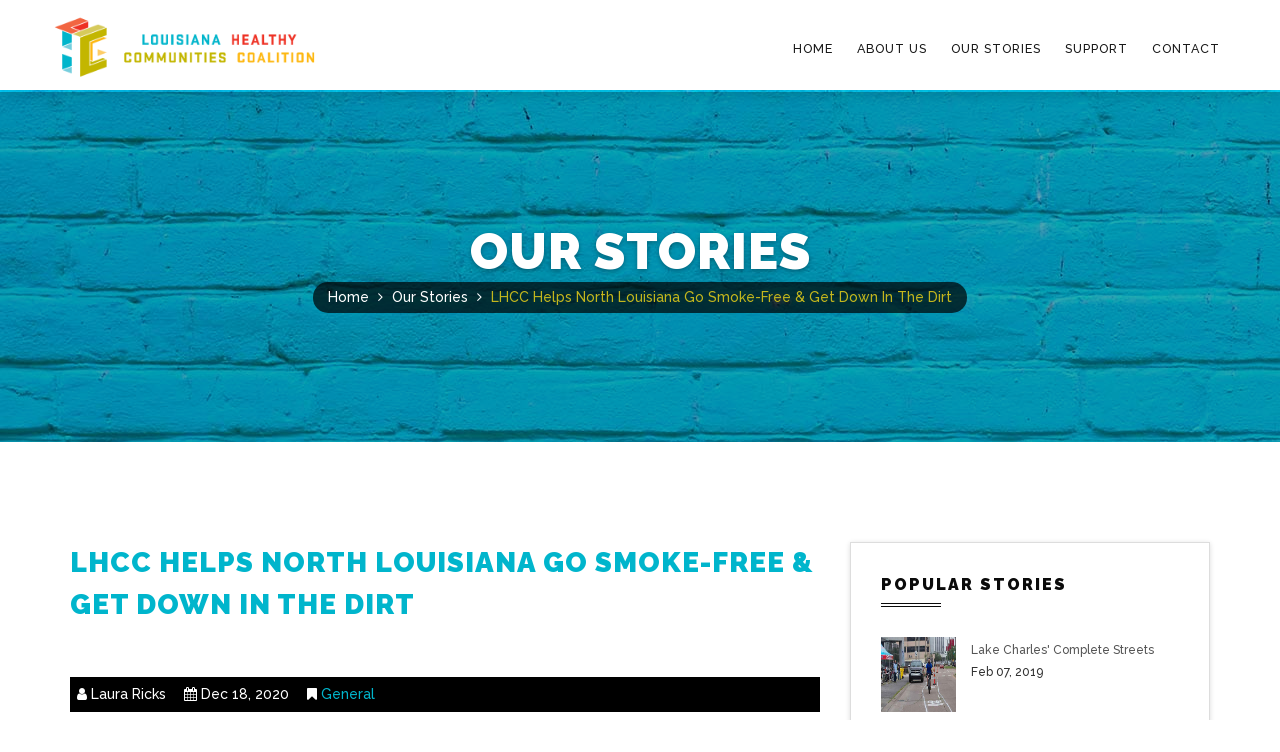

--- FILE ---
content_type: text/html; charset=utf-8
request_url: https://healthylouisiana.org/our-stories/lhcc-helps-north-louisiana
body_size: 10798
content:


<!DOCTYPE html>
<html lang="en">
<head id="Head"><title>
	LHCC Helps North Louisiana Go Smoke-Free & Get Down In The Dirt
</title><meta name="description" /><meta http-equiv="X-UA-Compatible" content="IE=edge" /><meta name="viewport" content="width=device-width, initial-scale=1, maximum-scale=1, user-scalable=no" /><meta property="og:image" content="/images/fbimage.jpg" /><link rel="shortcut icon" href="/favicon.ico?v=1" type="image/x-icon" /><link rel="stylesheet" href="/libs/font-awesome/css/font-awesome.min.css" /><link rel="stylesheet" href="/css/main.css" /><link rel="stylesheet" href="/css/style.css" /><link rel="stylesheet" type="text/css" href="/css/plugins.css" /><link rel="stylesheet" type="text/css" href="/owlcarousel/owl.carousel.css" /><link rel="stylesheet" type="text/css" href="/owlcarousel/owl.theme.css" /><meta name="theme-color" content="#000" /><meta name="msapplication-navbutton-color" content="#000" /><meta name="apple-mobile-web-app-status-bar-style" content="#000" />
    <script type="text/javascript" src="/js/scripts.min.js"></script>
    <link href="https://fonts.googleapis.com/css2?family=Raleway:wght@300;500;600;900&amp;display=swap" rel="stylesheet" /><link href="https://fonts.googleapis.com/css?family=Exo:400,700" rel="stylesheet" /><link href="https://fonts.googleapis.com/css?family=Lato|Open+Sans|Oswald" rel="stylesheet" />
    <!-- Global site tag (gtag.js) - Google Analytics -->
    <script async src="https://www.googletagmanager.com/gtag/js?id=UA-55345845-1"></script>
    <script>
        window.dataLayer = window.dataLayer || [];
        function gtag() { dataLayer.push(arguments); }
        gtag('js', new Date());

        gtag('config', 'UA-55345845-1');
    </script>
<meta name="description" content="Our Stories" /><meta name="keywords" content="our stories" /><link rel="stylesheet" type="text/css" href="/styles.ashx" /><!--
Joopk
Copyright (C) 2014 Joopk.com
http://joopk.com
IMPORTANT: This is a commercial software product. By using this product  
you agree to be bound by the terms of the Joopk.com terms and conditions and license agreement.
The agreement and terms can be read at http://joopk.com/terms
This notice must be posted, and can not be removed from the source code. --><meta name="google-site-verification" content="hF2oRg0Q-bSxMD7rxPPsFHKKPXNsSEdxQjYn25sBViE" />
<meta name="description" /></head>
<body>
    <form method="post" action="https://healthylouisiana.org/our-stories/lhcc-helps-north-louisiana" id="form1">
<div class="aspNetHidden">
<input type="hidden" name="ctl18_HiddenField" id="ctl18_HiddenField" value="" />
<input type="hidden" name="__EVENTTARGET" id="__EVENTTARGET" value="" />
<input type="hidden" name="__EVENTARGUMENT" id="__EVENTARGUMENT" value="" />
<input type="hidden" name="__VIEWSTATE" id="__VIEWSTATE" value="/[base64]/[base64]/ILmVOcazUfrvTBm96FPA1LBb/F12ma5p4lv38=" />
</div>

<script type="text/javascript">
//<![CDATA[
var theForm = document.forms['form1'];
if (!theForm) {
    theForm = document.form1;
}
function __doPostBack(eventTarget, eventArgument) {
    if (!theForm.onsubmit || (theForm.onsubmit() != false)) {
        theForm.__EVENTTARGET.value = eventTarget;
        theForm.__EVENTARGUMENT.value = eventArgument;
        theForm.submit();
    }
}
//]]>
</script>


<script src="/WebResource.axd?d=6F_OyEOHM8fRQYwjuxlX-WvlfXd0c-9CJbnwpK-g4fHQ4dW2heeTNlAAX4768geI7IidSVnvX1gpxdh5UkqpJsr3AGQGXlSTHyPX6dr9--A1&amp;t=638901397900000000" type="text/javascript"></script>


<script src="/ScriptResource.axd?d=Ez7PT5TZFW-rJQeXn89Y0rz1JYLvpwISeVa4AsWJC6Awq6jsKuaLOCdB99Km_HJ4Y9xssbB3wvaV7vbEIdB1uk_ltUUd7s0RqHFJC9f0l8xZg6yf74u-cG3BN1JhQhB0BKhxebM_21uRvKxBTGUZ-g2&amp;t=ffffffffec54f2d7" type="text/javascript"></script>
<script type="text/javascript">
//<![CDATA[
if (typeof(Sys) === 'undefined') throw new Error('ASP.NET Ajax client-side framework failed to load.');
//]]>
</script>

<script src="/ScriptResource.axd?d=mSecxQ1SlASU41Lb3hF4DTkGkELeLRJSw7XDiKPh-aiP4Bz4K5n0GSei0yt0WLh-Np08dWK4TnvUEN0dNq7UGp9hLfdUbbNs8hGclU208symG8vCDzkrbXs1ssxwcHe3p7_cFr8BoRUtr7dG0gCXFg2&amp;t=ffffffffec54f2d7" type="text/javascript"></script>
<div class="aspNetHidden">

	<input type="hidden" name="__VIEWSTATEGENERATOR" id="__VIEWSTATEGENERATOR" value="CA0B0334" />
</div><script type="text/javascript">
//<![CDATA[
Sys.WebForms.PageRequestManager._initialize('ctl18', 'form1', [], [], [], 90, '');
//]]>
</script>

    <div class="mobile-menu">
        <nav class="main-menu">
                <div class="arrows-remove-wrap">
                    <div class="arrows-remove">
                    </div>
                </div>
             <ul>
				<li><a href="/">Home</a></li>
				<li><a href="/about">About Us</a></li>
			
				<li><a href="/our-stories">Our Stories</a></li>
				<li><a href="#">Support</a>
					<ul>
						<li class="li-in"><a href="/resources">Resources</a></li>
      <li class="li-in"><a href="/materials">Our Materials</a></li>
						<li class="li-in"><a href="/grants">Grants</a></li>
      <li class="li-in"><a href="/annual-summit">Annual Summit</a></li>
					</ul>
				</li>
				<li><a href="/contact">Contact</a></li>
			</ul>
                <div class="logo-wrap">
                    <div class="logo">
                        <img src="/images/logo.png" alt="" style="width: 150px;">
                    </div>
                </div>
            </nav>
    </div>
    
    <header class="main-header" id="main">
	<div class="col-md-2">
		<div class="logo-wrap">
			<div class="logo"><a href="/"><img alt="" src="/images/logo.png" /></a></div>
		</div>
	</div>

	<div class="col-md-10">
		<nav class="main-menu">
			<ul>
				<li><a href="/">Home</a></li>
				<li><a href="/about">About Us</a></li>
			
				<li><a href="/our-stories">Our Stories</a></li>
				<li><a href="#">Support</a>
					<ul>
						<li class="li-in"><a href="/resources">Resources</a></li>
      <li class="li-in"><a href="/materials">Our Materials</a></li>
						<li class="li-in"><a href="/grants">Grants</a></li>
      <li class="li-in"><a href="/annual-summit">Annual Summit</a></li>
					</ul>
				</li>
				<li><a href="/contact">Contact</a></li>
			</ul>
		</nav>

		<div class="arrows-hamburger-wrap">
			<div class="arrows-hamburger"><i class="fa fa-bars"></i></div>
		</div>
	</div>
</header>

    <main class="main-content">
        
        
<div id="ctl19_pnlSubHeader">
	
    <section class="section-32 parallax-window heading-picture-section" data-bleed="200" data-parallax="scroll"
        data-natural-width="1920" data-natural-height="700" style="background-image: url('/images/bluebrick.jpg');">
        <div class="section-wrap">
            <div class="container">
                <div class="row">
                    <div class="flex-container">
                        <div class="flex-element">
                            <h1>
                            Our Stories
                                </h1>
                        </div>
                        <div class="flex-element">
                            <div class="breadcrumbs">
                                <a href="/">home</a> <span><i class="fa fa-angle-right" aria-hidden="true"></i></span>
                                <a href="/our-stories">Our Stories</a> <span><i class="fa fa-angle-right" aria-hidden="true"></i></span><span class="current">
                                    LHCC Helps North Louisiana Go Smoke-Free & Get Down In The Dirt</span>
                            </div>
                        </div>
                    </div>
                </div>
            </div>
        </div>
    </section>
    

</div>
<section class="section-33" style="background: #fff; padding: 50px 0 80px 0;">
    <div class="section-wrap">
        <div class="container">
            <div class="row">
                <div class="col-md-8">
                    
                    
                    <div id="ctl19_pnlPostDetails">
	
                        <div class="article-body">
                            <div class="row">
                                <div class="col-md-12 heading-area">
                                    <h3>
                                        LHCC Helps North Louisiana Go Smoke-Free & Get Down In The Dirt</h3>
                                </div>
                            </div>

                            <div class="row">

                                <div class="col-md-12">
                                    
                                    <br />
                                    <div class="bottom-sectx">
                                        <div class="item-wrapx">
                                            <div class="item">
                                                <span><i class="fa fa-user" aria-hidden="true"></i></span><span class="author">
                                                    Laura Ricks</span>
                                            </div>
                                        </div>
                                        <div class="item-wrapx">
                                            <div class="item">
                                                <span><i class="fa fa-calendar" aria-hidden="true"></i></span><span class="pub">
                                                    Dec 18, 2020</span>
                                            </div>
                                        </div>
                                        <div class="item-wrapx">
                                            <div class="item">
                                                <span><i class="fa fa-bookmark" aria-hidden="true"></i></span>
                                                <a href="/our-stories/general">General</a>
                                            </div>
                                        </div></div>
                                    <div class="section-wrapx  text-left">
                                        <p></p>

<p><img alt="" src="/images/post/84271bc55db9494c96325db8a7ee581ablog-template-(in-blog)-(3).jpg" /><br />
	The Louisiana Healthy Communities Coalition is overjoyed to help and highlight the people up in north Louisiana fighting our twin chronic disease monsters, tobacco and obesity - those creeping, almost unseen causes of most death and disease. People are doing it by going back to the beginning and creating environments where people can be healthy by default &ndash; way before doctors, medicine and other scary, expensive treatments need to be called in. &nbsp;&nbsp;</p>

<p>So how are LHCC mini-grants helping people be healthy in North Louisiana? Take a look:</p>

<ul>
	<li>The Village of Athens used its LHCC mini-grant to address food insecurity by creating a community vegetable garden and planting fruit trees downtown. This central location, along with its proximity to the Village Hall and Veteran Walking Trail &amp; Gardens, has created a space for Athens&rsquo; citizens to feel better in more than one way. Now they can eat well and benefit from healthy, delicious squash, zucchini, peppers, herbs, and fruit tree produce; exercise and be active in an area that is open to all; and, perhaps most importantly, come together as a community.</li>
	<li>In Monroe, we helped the Ouachita Healthy Communities Coalition work with Shady Grove Elementary to build an inviting outdoor classroom space - complete with a herb and vegetable garden, as well as with a durable outdoor floor for ongoing use. It&rsquo;s a great space for teachers and to learn about science, nutrition, and gardening through experiments, tastings and classwork all in a garden setting.</li>
	<li>With LHCC funds, Family Development Enterprises in promoted tobacco- and vape-free habits across Grant, Natchitoches, Winn and Ouachita parishes, by creating a digital campaign to connect people to dental health providers that offer tobacco cessation services. That effort was furthered by community members of all ages who helped spread tobacco-free messages via campaign push-cards and t-shirts.</li>
</ul>

<p>LHCC is happy to have been a part of all these efforts! But it doesn&rsquo;t stop here, as LHCC has grant opportunities pop up throughout the year. And one last thought: though 2020 has been a hard year for all of us, 2021 gives us a chance to learn from these hardships. Let&rsquo;s resolve to come back healthier and better than ever before and to create communities that give everyone a fair shake at being their best self. Have a Healthy and Happy New Year!&nbsp;</p>

                                    </div>
                                
                                

                                <br />
                                <br />
                                
                                        <div class="entry-tags">
                                            <hr />
                                            <h4 style="margin:0;padding:0;">Tags</h4>
                                    
                                        <a href="/our-stories?t=grants">grants</a>
                                    
                                        <br />
                                        <hr />
                                        </div>
                                    
                               </div>
                            </div>
                            <br />
                            <br />
                            <div class="row">
                                <div class="button-wrap" style="padding-top: 20px; padding-bottom: 60px;">
                                    <a href="/our-stories" id="ctl19_aPostBackLink" class="button"><i class="fa fa-chevron-left"></i>BACK: OUR STORIES</a>
                                </div>
                            </div>
                        </div>
                    
</div>
                </div>
                <div class="col-md-4">
                    
                            <div class="sidebar-box">
                                <h4>
                                    <span></span>popular stories</h4>
                                <div class="news-wrap">
                        
                            <a href="/our-stories/lake-charles-complete-streets"
                                title='Lake Charles Complete Streets'>
                                <div class="news">
                                    <div class="left-col">
                                        <img alt="Lake Charles Complete Streets" src="/images/post/3232018105716AM_bikeeasy.jpg" class=" class='img-responsive'" />
                                        <figure>
                                            <div class="hover">
                                                <div class="hover-text">
                                                    <span><i class="fa fa-share" aria-hidden="true"></i></span>
                                                </div>
                                            </div>
                                        </figure>
                                    </div>
                                    <div class="right-col">
                                        <h6 style="margin: 0; padding: 0 0 0 10px; font-size: 12px;">
                                            Lake Charles' Complete Streets</h6>
                                        <p style="margin: 0; padding: 0 0 0 10px; font-size: 12px;">
                                            Feb 07, 2019
                                        </p>
                                    </div>
                                </div>
                            </a>
                        
                            <a href="/our-stories/making-it-so-we-never-smoke-or-gain-weight-again"
                                title='Making It So We Never Smoke Or Gain Weight Again'>
                                <div class="news">
                                    <div class="left-col">
                                        <img alt="Making It So We Never Smoke Or Gain Weight Again" src="/images/post/3292019105004AM_lhcc-health-impact-pyramid-blog.jpg" class=" class='img-responsive'" />
                                        <figure>
                                            <div class="hover">
                                                <div class="hover-text">
                                                    <span><i class="fa fa-share" aria-hidden="true"></i></span>
                                                </div>
                                            </div>
                                        </figure>
                                    </div>
                                    <div class="right-col">
                                        <h6 style="margin: 0; padding: 0 0 0 10px; font-size: 12px;">
                                            Making It So We Never Smoke Or Gain Weight Again</h6>
                                        <p style="margin: 0; padding: 0 0 0 10px; font-size: 12px;">
                                            Mar 27, 2019
                                        </p>
                                    </div>
                                </div>
                            </a>
                        
                            <a href="/our-stories/the-nation-is-studying-how-well-we-move"
                                title='The Nation Is Studying How Well We Move'>
                                <div class="news">
                                    <div class="left-col">
                                        <img alt="The Nation Is Studying How Well We Move" src="/images/post/7312019113450AM_completestreetsgraphic.blogandresource_page_01.jpg" class=" class='img-responsive'" />
                                        <figure>
                                            <div class="hover">
                                                <div class="hover-text">
                                                    <span><i class="fa fa-share" aria-hidden="true"></i></span>
                                                </div>
                                            </div>
                                        </figure>
                                    </div>
                                    <div class="right-col">
                                        <h6 style="margin: 0; padding: 0 0 0 10px; font-size: 12px;">
                                            The Nation Is Studying How Well We Move!</h6>
                                        <p style="margin: 0; padding: 0 0 0 10px; font-size: 12px;">
                                            Jul 31, 2019
                                        </p>
                                    </div>
                                </div>
                            </a>
                        
                            </div> </div>
                        
                    
                    
                </div>
            </div>
        </div>
    </div>
</section>
<style type="text/css">
    .bottom-sectx {
    width:100%; background:#000; color:#fff;
    }
    .item-wrapx {
    display:inline-block;
 
    padding: 7px;
    }
    .read-button {
        display: inline-block;
        padding: 15px 40px;
        text-transform: uppercase;
        background-color: rgba(238, 53, 36, 1);
        color: #fff;
        -webkit-transition: all .5s ease;
        transition: all .5s ease;
        letter-spacing: 2px;
        text-decoration: none;
        outline: 0;
        -webkit-box-shadow: inset 0 -3px 0 rgba(0, 0, 0, .25);
        box-shadow: inset 0 -3px 0 rgba(0, 0, 0, .25);
        font-size: 12.5px;
    }

    .pagination {
        list-style: none;
        text-align: center;
        padding-top: 50px;
    }

        .pagination li {
            display: inline-block;
            padding: 10px 20px;
            text-transform: uppercase;
            background-color: rgba(238, 53, 36, 1);
            color: #fff;
            -webkit-transition: all .5s ease;
            transition: all .5s ease;
            letter-spacing: 2px;
            text-decoration: none;
            outline: 0;
            -webkit-box-shadow: inset 0 -3px 0 rgba(0, 0, 0, .25);
            box-shadow: inset 0 -3px 0 rgba(0, 0, 0, .25);
            font-size: 12.5px;
            margin: 0 5px;
        }

            .pagination li a {
                color: #fff;
            }

    .blog-browse-image {
    }
</style>

        
        	<footer class="main-footer">
		<div class="section-wrap">
			<div class="container">
				<div class="row">
					<div class="col-md-3 col-sm-6 footer-sect">
						<div class="logo-wrap">
							<div class="logo">
								<img src="/images/logo.png" alt="LHCC Logo">
							</div>
						</div>
					</div>				
					<div class="col-md-2 col-md-offset-7 footer-sect">
      <div class="social-links">
      <div class="item">
      <a href="https://www.facebook.com/Statewide-Louisiana-Healthy-Communities-Coalition-407775512660036/?fref=ts" target="_blank"><span><i class="fa fa-facebook" aria-hidden="true"></i></span></a>
      </div>
      <div class="item">
      <a href="https://www.youtube.com/channel/UC-_URNU9reyaFhnyM-gVG7A?view_as=subscriber" target="_blank"><span><i class="fa fa-youtube" aria-hidden="true"></i></span></a>
      </div>
      </div>
					</div>
					<div class="col-sm-12">
						<div class="bottom-sect">
							<div class="arrow-top">
								<span><i class="fa fa-angle-double-up" aria-hidden="true"></i></span>
							</div>
						</div>
					</div>
				</div>
			</div>
			<div class="bottom-line">
				<p>© Louisiana Healthy Communities Coalition. Created by ForceTen Marketing</p>
			</div>
		</div>
	</footer>
                    
    </main>
    
    

<script type="text/javascript">
//<![CDATA[
(function() {var fn = function() {$get("ctl18_HiddenField").value = '';Sys.Application.remove_init(fn);};Sys.Application.add_init(fn);})();//]]>
</script>
</form>
    <script type="text/javascript" src="/js/plugins.js"></script>
    <script type="text/javascript" src="/js/custom.js"></script>
    <div class="offset" style="display: none;">
    </div>
</body>
</html>
<div class="st" style="display:block; text-align:center"><a style="text-decoration:none; font-size:0.8em" href="http://joopk.com" title="Website E-Commerce CMS Framework Developed by www.Joopk.com">Asp.Net CMS</a> By Joopk.com</div>

--- FILE ---
content_type: text/css
request_url: https://healthylouisiana.org/css/main.css
body_size: 21428
content:
@import "libs.css";
@import "fonts.css";

/* 1. =============== Main Template Settings =============== */
.no-bottom { padding-bottom:0 !important; }
::-webkit-input-placeholder {
	color: rgba(0, 0, 0, .6);
	opacity: 1;
}
:-moz-placeholder {color: rgba(0, 0, 0, .6);
	opacity: 1;
}
::-moz-placeholder {color: rgba(0, 0, 0, .6);
	opacity: 1;
}
:-ms-input-placeholder {color: rgba(0, 0, 0, .6);
	opacity: 1;
}
.section-33 ::-webkit-input-placeholder, .section-35 ::-webkit-input-placeholder, .section-47 ::-webkit-input-placeholder {
	color: rgba(0, 0, 0, .6);
}
.section-33 :-moz-placeholder, .section-35 :-moz-placeholder, .section-47 :-moz-placeholder {
	color: rgba(0, 0, 0, .6);
}
.section-33 ::-moz-placeholder, .section-35 ::-moz-placeholder, .section-47 ::-moz-placeholder {
	color: rgba(0, 0, 0, .6);
}
.section-33 :-ms-input-placeholder, .section-35 :-ms-input-placeholder, .section-47 :-ms-input-placeholder {
	color: rgba(0, 0, 0, .6);
}
::-moz-selection {
	background-color: rgba(195, 182, 29,1);
	color: #fff;
}
::selection {
	background-color: rgba(195, 182, 29,1);
	color: #fff;
}

/* 1.1. === Preloader === */
#preloader {
	z-index: 999;
	position: fixed;
	display: block;
	top: 0;
	right: 0;
	width: 100%;
	height: 100%;
	background-color: #1a1a1a;
	display: -webkit-box;
	display: -webkit-flex;
	display: -ms-flexbox;
	display: flex;
	-webkit-box-orient: vertical;
	-webkit-box-direction: normal;
	-webkit-flex-direction: column;
	-ms-flex-direction: column;
	flex-direction: column;
	-webkit-box-pack: center;
	-webkit-justify-content: center;
	-ms-flex-pack: center;
	justify-content: center;
	-webkit-box-align: center;
	-webkit-align-items: center;
	-ms-flex-align: center;
	align-items: center;
}
.cssload-thecube {
	width: 37px;
	height: 37px;
	margin: 0 auto;
	margin-top: 25px;
	position: relative;
	-webkit-transform: rotateZ(45deg);
	-ms-transform: rotate(45deg);
	transform: rotateZ(45deg);
}
.cssload-thecube .cssload-cube {
	position: relative;
	-webkit-transform: rotateZ(45deg);
	-ms-transform: rotate(45deg);
	transform: rotateZ(45deg);
	float: left;
	width: 50%;
	height: 50%;
	position: relative;
	-webkit-transform: scale(1.1);
	-ms-transform: scale(1.1);
	transform: scale(1.1);
}
.cssload-thecube .cssload-cube:before {
	content: "";
	position: absolute;
	top: 0;
	left: 0;
	width: 100%;
	height: 100%;
	background-color: rgba(195, 182, 29,1);
	-webkit-animation: cssload-fold-thecube 2.76s infinite linear both;
	animation: cssload-fold-thecube 2.76s infinite linear both;
	-webkit-transform-origin: 100% 100%;
	-ms-transform-origin: 100% 100%;
	transform-origin: 100% 100%}
.cssload-thecube .cssload-c2 {
	-webkit-transform: scale(1.1) rotateZ(90deg);
	-ms-transform: scale(1.1) rotate(90deg);
	transform: scale(1.1) rotateZ(90deg);
}
.cssload-thecube .cssload-c3 {
	-webkit-transform: scale(1.1) rotateZ(180deg);
	-ms-transform: scale(1.1) rotate(180deg);
	transform: scale(1.1) rotateZ(180deg);
}
.cssload-thecube .cssload-c4 {
	-webkit-transform: scale(1.1) rotateZ(270deg);
	-ms-transform: scale(1.1) rotate(270deg);
	transform: scale(1.1) rotateZ(270deg);
}
.cssload-thecube .cssload-c2:before {
	-webkit-animation-delay: .35s;
	animation-delay: .35s;
}
.cssload-thecube .cssload-c3:before {
	-webkit-animation-delay: .69s;
	animation-delay: .69s;
}
.cssload-thecube .cssload-c4:before {
	-webkit-animation-delay: 1.04s;
	animation-delay: 1.04s;
}
@-webkit-keyframes cssload-fold-thecube {
	0%, 10% {
	-webkit-transform: perspective(70px) rotateX(-180deg);
	transform: perspective(70px) rotateX(-180deg);
	opacity: 0;
}
25%, 75% {
	-webkit-transform: perspective(70px) rotateX(0);
	transform: perspective(70px) rotateX(0);
	opacity: 1;
}
100%, 90% {
	-webkit-transform: perspective(70px) rotateY(180deg);
	transform: perspective(70px) rotateY(180deg);
	opacity: 0;
}
}@keyframes cssload-fold-thecube {
	0%, 10% {
	-webkit-transform: perspective(70px) rotateX(-180deg);
	transform: perspective(70px) rotateX(-180deg);
	opacity: 0;
}
25%, 75% {
	-webkit-transform: perspective(70px) rotateX(0);
	transform: perspective(70px) rotateX(0);
	opacity: 1;
}
100%, 90% {
	-webkit-transform: perspective(70px) rotateY(180deg);
	transform: perspective(70px) rotateY(180deg);
	opacity: 0;
}
}body input:focus:required:invalid, body textarea:focus:required:invalid {
	color: #fff;
}
body input:required:valid, body textarea:required:valid {
	color: #fff;
}
body {
	font-size: 14px;
	min-width: 320px;
	position: relative;
	line-height: 1.5;
	font-family: Raleway, sans-serif;
	overflow-x: hidden;
	z-index: 1;
	color:#333;
}

/* 1.2. === Gallery Hover effect === */
.effect-hera {
	background: #303fa9;
}
.effect-hera figcaption {
	width: 100%;
	height: 100%;
	display: block;
	position: absolute;
	top: 0;
	left: 0;
	-webkit-transition: all .5s ease;
	transition: all .5s ease;
}
.effect-hera figcaption::before {
	position: absolute;
	top: 50%;
	left: 50%;
	width: 125px;
	height: 125px;
	border: 4px double #fff;
	content: '';
	opacity: 0;
	-webkit-transition: opacity .35s, -webkit-transform .35s;
	transition: opacity .35s, -webkit-transform .35s;
	transition: opacity .35s, transform .35s;
	transition: opacity .35s, transform .35s, -webkit-transform .35s;
	-webkit-transform: translate3d(-50%, -50%, 0) rotate3d(0, 0, 1, -45deg) scale3d(0, 0, 1);
	transform: translate3d(-50%, -50%, 0) rotate3d(0, 0, 1, -45deg) scale3d(0, 0, 1);
	-webkit-transform-origin: 50%;
	-ms-transform-origin: 50%;
	transform-origin: 50%}
.effect-hera figcaption p {
	position: absolute;
	top: -webkit-calc(50% - 30px);
	top: calc(50% - 30px);
	left: 50%;
	-webkit-transition: opacity .35s, -webkit-transform .35s;
	transition: opacity .35s, -webkit-transform .35s;
	transition: opacity .35s, transform .35s;
	transition: opacity .35s, transform .35s, -webkit-transform .35s;
	-webkit-transform: translate3d(-50%, -50%, 0);
	transform: translate3d(-50%, -50%, 0);
	-webkit-transform-origin: 50%;
	-ms-transform-origin: 50%;
	transform-origin: 50%}
.effect-hera figcaption p {
	text-transform: none;
	font-size: 30px;
	display: block;
	width: 150px;
	height: 150px;
}
.effect-hera figcaption p a {
	display: block;
	width: 100%;
	height: 100%;
	outline: 0;
	color: #fff;
}
.effect-hera figcaption p a .icon {
	-webkit-transition: all .25s ease;
	transition: all .25s ease;
	width: 30px;
	height: 30px;
	display: inline-block;
	background-image: url(../img/components/arrows_expand.svg);
	background-position: center;
	background-size: cover;
	background-repeat: no-repeat;
	margin-top: -webkit-calc(50% - 15px);
	margin-top: calc(50% - 15px);
	opacity: 0;
}
.effect-hera:hover img {
	-webkit-transform: scale(1.1);
	-ms-transform: scale(1.1);
	transform: scale(1.1);
}
.effect-hera:hover figcaption {
	background-color: rgba(0, 0, 0, .75);
}
.effect-hera:hover figcaption::before {
	opacity: 1;
	-webkit-transform: translate3d(-50%, -50%, 0) rotate3d(0, 0, 1, -45deg) scale3d(1, 1, 1);
	transform: translate3d(-50%, -50%, 0) rotate3d(0, 0, 1, -45deg) scale3d(1, 1, 1);
}
.effect-hera:hover figcaption p .icon {
	-webkit-transform: translate3d(0, 0, 0);
	transform: translate3d(0, 0, 0);
	opacity: 1;
}

/* 1.3. === Titles === */
h1 {
	text-transform: uppercase;
	font-family: Raleway;
	text-align: center;
	color: rgba(0,181,204,1);
	margin: 0;
	font-size: 50px;
	letter-spacing: 6px;
}
h2 {
	text-align: center;
	color: #555;
	font-size: 30px;
	display: inline-block;
	font-family: Raleway;
	letter-spacing: 3px;
	margin: 0 0 50px 0;
}
h3 {
	color: rgba(195, 182, 29,1);
	text-align: left;
	margin: 0;
	padding: 10px 0 10px 0;
	text-transform: uppercase;
	letter-spacing: 1px;
	font-size: 20px;
	font-family: Raleway;
    font-weight: 700;
}
h3+p {
	padding: 0 0 5px 0;
}

h4 {
	color: rgba(238, 53, 36 ,1);
	text-transform: uppercase;
	padding: 0 0 10px 0;
	margin: 0;
	margin-bottom: 30px;
	text-align: left;
	letter-spacing: 2px;
	position: relative;
	font-size: 16px;
	font-family: Raleway;
    font-weight: 700;
}
h4::after, h4::before {
	-webkit-transition: all .5s ease;
	transition: all .5s ease;
	content: '';
	width: 60px;
	height: 1px;
	position: absolute;
	display: block;
	background-color: #fff;
	bottom: 0;
	left: 0;
}
h4::after {
	bottom: 3px;
}
h4 span {
	color: rgba(195, 182, 29,1);
}
h5 {
	color: #555;
text-align: left;
margin: 0;
padding: 7px 0 0 0;
font-size: 16px;
letter-spacing: 1px;
font-family: Raleway;
font-weight: 700;
}
h5 + p {
    margin:0;
    padding:0 0 10px 0;
}
h6 {
	color: #555;
text-align: left;
margin: 0;
padding: 7px 0 0 0;
font-size: 17px;
font-family: Raleway;
font-weight: 400;
line-height:26px;
}
a {
	text-decoration: none;
}
a:hover {
	text-decoration: none;
}
section {
	position: relative;
}
.img-responsive {
	display: block;
	max-width: 100%;
	height: auto;
}
.section-wrap {
	padding: 80px 0 80px 0;
}

/* 1.4. === Logo === */
header .logo-wrap .logo img {
	width: 265px;
	height: auto;
}
footer .logo-wrap .logo img {
	width: 100%;
}

/* 1.5. === Home Video Background === */
.video-bgc {
	min-width: 100%;
	min-height: 100%;
	width: auto;
	height: auto;
	-webkit-filter: grayscale(100%);
	filter: grayscale(100%);
	position: fixed;
	overflow: hidden;
	top: 0;
	left: 0;
	z-index: 0;
}

/* 1.6. === Buttons === */
.button-wrap {
	text-align: center;
	padding: 50px 0 50px 0;
}
.button-wrap .button, .button-wrap .button-b {
	display: inline-block;
	padding: 15px 40px;
	text-transform: uppercase;
	background-color: rgba(238, 53, 36, 1);
	color: #fff;
	-webkit-transition: all .5s ease;
	transition: all .5s ease;
	letter-spacing: 2px;
	text-decoration: none;
	outline: 0;
	-webkit-box-shadow: inset 0 -3px 0 rgba(0, 0, 0, .25);
	box-shadow: inset 0 -3px 0 rgba(0, 0, 0, .25);
	font-size: 12.5px;
}
.button-wrap .button-b:hover, .button-wrap .button:hover {
	background-color: #d2d2dd;
}
.button-wrap .button-b {
	background-color: #1a1a1a;
	color: #fff;
	-webkit-box-shadow: none;
	box-shadow: none;
	-webkit-box-shadow: inset 0 -2px 0 rgba(0, 0, 0, .25);
	box-shadow: inset 0 -2px 0 rgba(0, 0, 0, .25);
}
.button-wrap .button-b:hover {
	background-color: rgba(195, 182, 29,1);
}

/* 1.7. === Buttons scroll === */
.arrow-wrap {
	text-align: center;
	width: 100%;
	padding: 50px 0 50px 0;
}
.arrow-wrap .arrow-down {
	opacity: .5;
	background-image: url(../img/components/arrow_down.png);
	width: 40px;
	height: 40px;
	display: inline-block;
	cursor: pointer;
	-webkit-transition: all .5s ease;
	transition: all .5s ease;
}
.arrow-wrap .arrow-down:hover {
	opacity: 1;
}

/* 2. =============== Header menu and mobile menu =============== */
.mobile-menu {
	height: 100%;
	position: fixed;
	min-width: 285px;
	background-color: #1a1a1a;
	z-index: 999;
	left: -285px;
	overflow: auto;
	overflow-scrolling: touch;
	visibility: hidden;
}
.mobile-menu .main-menu {
	text-align: right;
}
.mobile-menu .main-menu .arrows-remove-wrap {
	background-color: #fff;
	width: 50px;
	height: 50px;
	cursor: pointer;
	display: inline-block;
}
.mobile-menu .main-menu .arrows-remove-wrap .arrows-remove {
	width: 50px;
	height: 50px;
	background-image: url(/images/components/arrows_remove.svg);
	background-position: center;
	background-size: cover;
	background-repeat: no-repeat;
}
.mobile-menu .main-menu ul {
	text-align: left;
	margin: 0;
	padding: 25px 25px;
}
.mobile-menu .main-menu ul li {
	list-style-type: none;
	display: block;
	margin: 10px 10px 10px 10px;
	position: relative;
}
.mobile-menu .main-menu ul li a, .mobile-menu .main-menu ul li p {
	text-decoration: none;
	cursor: pointer;
	display: block;
	color: #fff;
	text-transform: uppercase;
	font-size: 12.5px;
	letter-spacing: 1px;
	-webkit-transition: all .25s ease;
	transition: all .25s ease;
	padding: 0 0 10px 0;
	position: relative;
	margin: 0;
}
.mobile-menu .main-menu ul li a:before, .mobile-menu .main-menu ul li p:before {
	content: "";
	position: absolute;
	width: 100%;
	height: 1px;
	bottom: 0;
	left: 0;
	background-color: rgba(195, 182, 29,1);
	visibility: hidden;
	-webkit-transform: scaleX(0);
	-ms-transform: scaleX(0);
	transform: scaleX(0);
	-webkit-transition: all .3s ease-in-out 0s;
	transition: all .3s ease-in-out 0s;
}
.mobile-menu .main-menu ul li a:hover:before, .mobile-menu .main-menu ul li p:hover:before {
	visibility: visible;
	-webkit-transform: scaleX(1);
	-ms-transform: scaleX(1);
	transform: scaleX(1);
}
.mobile-menu .main-menu ul li a ul li a, .mobile-menu .main-menu ul li a ul li p, .mobile-menu .main-menu ul li p ul li a, .mobile-menu .main-menu ul li p ul li p {
	color: #fff;
}
.mobile-menu .main-menu ul ul {
	padding: 0 0 0 15px;
}
.mobile-menu .main-menu .social-links {
	text-align: center;
}
.mobile-menu .main-menu .social-links .item {
	width: 40px;
	height: 40px;
	display: inline-block;
	margin: 25px 4px 25px 4px;
	text-align: center;
	-webkit-transition: all .5s ease;
	transition: all .5s ease;
	border: 4px double #fff;
	-webkit-transform: rotate(45deg);
	-ms-transform: rotate(45deg);
	transform: rotate(45deg);
}
.mobile-menu .main-menu .social-links .item a {
	color: #fff;
	display: inline-block;
	width: 100%;
	height: 100%;
	line-height: 30px;
	-webkit-transform: rotate(-45deg);
	-ms-transform: rotate(-45deg);
	transform: rotate(-45deg);
}
.mobile-menu .main-menu .social-links .item:hover {
	background-color: #fff;
}
.mobile-menu .main-menu .social-links .item:hover a {
	color: #0a0a0a;
}
.mobile-menu .main-menu .logo-wrap {
	text-align: center;
	margin: 50px 0;
}
.mobile-menu .main-menu .logo-wrap .logo {
	display: inline-block;
}
.header-scroll {
	background: rgba(0, 0, 0, .8)!important;
	width: 100%;
	height: 67px!important;
	position: fixed;
	-webkit-transition: all .5s ease;
	transition: all .5s ease;
}
.header-scroll .logo-wrap {
	-webkit-transition: all .5s ease;
	transition: all .5s ease;
	top: 0!important;
}
.header-scroll .logo-wrap .logo {
	-webkit-transition: all .5s ease;
	transition: all .5s ease;
	font-size: 35px;
}
.header-scroll .logo-wrap .logo img {
	width: 92px;
	height: 36px;
}
.header-scroll .main-menu {
	top: 5px!important;
}
.header-scroll .arrows-hamburger-wrap {
	top: 10px!important;
}
.main-header {
	position: fixed;
	z-index: 998;
	width: 100%;
	height: 90px;
    background:#fff;
    box-shadow:2px 2px 14px rgba(0,0,0,0.2);
}
.main-header .logo-wrap {
	position: absolute;
	left: 50px;
	top: 15px;
}
.main-header .main-menu {
	top: 25px;
	right: 50px;
	position: absolute;
}
.main-header .main-menu ul {
	margin: 0;
}
.main-header .main-menu ul li {
	display: inline-block;
	margin: 0 10px 0 10px;
	position: relative;
}
.main-header .main-menu ul li a, .main-header .main-menu ul li p {
	text-decoration: none;
	cursor: pointer;
	display: block;
	color: #1a1a1a;
	text-transform: uppercase;
	font-size: 12.5px;
	letter-spacing: 1px;
	-webkit-transition: all .25s ease;
	transition: all .25s ease;
	padding: 0 0 10px 0;
	position: relative;
	margin: 15px 0;
}
.main-header .main-menu ul li a:before, .main-header .main-menu ul li p:before {
	content: "";
	position: absolute;
	width: 100%;
	height: 1px;
	bottom: 0;
	left: 0;
	background-color: rgba(207, 177, 29,1);
	visibility: hidden;
	-webkit-transform: scaleX(0);
	-ms-transform: scaleX(0);
	transform: scaleX(0);
	-webkit-transition: all .3s ease-in-out 0s;
	transition: all .3s ease-in-out 0s;
}
.main-header .main-menu ul li a:hover:before, .main-header .main-menu ul li p:hover:before {
	visibility: visible;
	-webkit-transform: scaleX(1);
	-ms-transform: scaleX(1);
	transform: scaleX(1);
}
.main-header .main-menu ul li a ul li a, .main-header .main-menu ul li a ul li p, .main-header .main-menu ul li p ul li a, .main-header .main-menu ul li p ul li p {
	color: #fff;
}
.main-header .main-menu ul li ul {
	visibility: hidden;
	position: absolute;
	top: 150%;
	left: 0;
	background-color: rgba(255, 255, 255, .8);
	padding: 0;
	font-size: 14px;
	min-width: 200px;
	opacity: 0;
}
.main-header .main-menu ul li ul .li-in {
	float: none;
	width: 100%;
	padding: 5px 20px 5px 20px;
	margin: 0;
}
.main-header .main-menu ul li ul .li-in:first-child {
	padding-top: 15px;
}
.main-header .main-menu ul li ul .li-in:last-child {
	padding-bottom: 15px;
}
.main-header .main-menu ul li ul .li-in a, .main-header .main-menu ul li ul .li-in p {
	-webkit-backface-visibility: hidden;
	backface-visibility: hidden;
	white-space: nowrap;
	margin: 0;
	text-align: left;
}
.main-header .main-menu ul li:hover>ul {
	-webkit-transition: all .5s ease;
	transition: all .5s ease;
	visibility: visible;
	opacity: 1;
	top: 100%}
.main-header .arrows-hamburger-wrap {
	width: 50px;
	height: 50px;
	cursor: pointer;
	display: none;
	position: absolute;
	right: 0px;
	top: 30px;
}
.main-header .arrows-hamburger-wrap .arrows-hamburger {
	width: 50px;
	height: 50px;
	background-image: url(/img/components/arrows_hamburger.svg);
	background-position: center;
	background-size: cover;
	background-repeat: no-repeat;
}

/* 3. =============== Page "HOME" =============== 
.section-1, .section-36 {
	width: 100%;
	background-color: rgba(0, 0, 0, .3);
}*/
.section-1 .section-wrap, .section-36 .section-wrap {
	padding: 0;
}
.section-1 .section-wrap .flex-container, .section-36 .section-wrap .flex-container {
	background-color: rgba(0, 0, 0, .8);
	display: -webkit-box;
	display: -webkit-flex;
	display: -ms-flexbox;
	display: flex;
	-webkit-box-orient: vertical;
	-webkit-box-direction: normal;
	-webkit-flex-direction: column;
	-ms-flex-direction: column;
	flex-direction: column;
	-webkit-box-pack: center;
	-webkit-justify-content: center;
	-ms-flex-pack: center;
	justify-content: center;
	height: 100vh;
	min-height: 900px;
	max-width: 600px;
	-webkit-box-align: center;
	-webkit-align-items: center;
	-ms-flex-align: center;
	align-items: center;
	float: right;
	-webkit-animation-duration: 1s;
	animation-duration: 1s;
	-webkit-animation-delay: .5s;
	animation-delay: .5s;
}
.section-1 .section-wrap .flex-container .middle-text, .section-36 .section-wrap .flex-container .middle-text {
	text-align: center;
	text-transform: uppercase;
	color: #e2e2e2;
	letter-spacing: 2px;
	font-family: Raleway;
}
.section-1 .section-wrap .flex-container .middle-text span, .section-36 .section-wrap .flex-container .middle-text span {
	color: #f5b215;
	margin: 0 10px 0 10px;
}
.section-1 .section-wrap .flex-container .bottom-text, .section-36 .section-wrap .flex-container .bottom-text {
	text-align: center;
	margin-top: 50px;
	color: #d2d2dd;
}
.section-37 {
	width: 100%}
.section-37 .section-wrap {
	padding: 0;
}
.section-37 .section-wrap .owl-carousel .owl-item .content-wrap .content .flex-container {
	-webkit-transition: all 1s ease;
	transition: all 1s ease;
	opacity: 0;
	-webkit-transform: translate3d(300px, 0, 0);
	transform: translate3d(300px, 0, 0);
	-webkit-transition-delay: .4s;
	transition-delay: .4s;
}
.section-37 .section-wrap .owl-carousel .owl-item.active .content .flex-container {
	opacity: 1;
	-webkit-transform: translate3d(0, 0, 0);
	transform: translate3d(0, 0, 0);
}
.section-37 .section-wrap .owl-carousel .item {
	width: 100%;
	text-align: center;
	position: relative;
}
.section-37 .section-wrap .owl-carousel .item .overlay {
	width: 100%;
	height: 100%;
	position: absolute;
	top: 0;
	left: 0;
	background-color: rgba(0, 0, 0, .3);
}
.section-37 .section-wrap .owl-carousel .item .content-wrap {
	overflow: hidden;
	width: 100%;
	height: 100%}
.section-37 .section-wrap .owl-carousel .item .content-wrap .content {
	height: 100vh;
	min-height: 900px;
	width: 100%;
	background-size: cover;
	background-position: center center;
}
.section-37 .section-wrap .owl-carousel .item .content-wrap .content .flex-container {
	background-color: rgba(0, 0, 0, .8);
	display: -webkit-box;
	display: -webkit-flex;
	display: -ms-flexbox;
	display: flex;
	-webkit-box-orient: vertical;
	-webkit-box-direction: normal;
	-webkit-flex-direction: column;
	-ms-flex-direction: column;
	flex-direction: column;
	-webkit-box-pack: center;
	-webkit-justify-content: center;
	-ms-flex-pack: center;
	justify-content: center;
	height: 100vh;
	min-height: 900px;
	max-width: 600px;
	-webkit-box-align: center;
	-webkit-align-items: center;
	-ms-flex-align: center;
	align-items: center;
	float: right;
	-webkit-animation-duration: 1s;
	animation-duration: 1s;
	-webkit-animation-delay: .5s;
	animation-delay: .5s;
}
.section-37 .section-wrap .owl-carousel .item .content-wrap .content .flex-container .middle-text {
	text-align: center;
	text-transform: uppercase;
	color: #f1f2f3;
	letter-spacing: 2px;
	font-family: Raleway;
}
.section-37 .section-wrap .owl-carousel .item .content-wrap .content .flex-container .middle-text span {
	color: #f5b215;
	margin: 0 10px 0 10px;
}
.section-37 .section-wrap .owl-carousel .item .content-wrap .content .flex-container .bottom-text {
	text-align: center;
	margin-top: 50px;
	color: #d2d2dd;
}
.section-37 .section-wrap .owl-carousel .owl-dots {
	text-align: left;
	position: absolute;
	bottom: 50px;
	left: 50px;
}
.section-37 .section-wrap .owl-carousel .owl-dots .owl-dot {
	width: 20px;
	height: 20px;
	margin: 0 8px;
	-webkit-transform: rotate(45deg);
	-ms-transform: rotate(45deg);
	transform: rotate(45deg);
	display: inline-block;
	background-color: transparent;
	border: 1px solid #fff;
}
.section-37 .section-wrap .owl-carousel .owl-dots .owl-dot.active {
	border: 4px double rgba(195, 182, 29,1);
}
.slider-1 .owl-item:nth-child(3n+1) {
	background-color: #61bfce;
}
.slider-1 .owl-item:nth-child(3n+2) {
	background-color: #ff796b;
}
.slider-1 .owl-item:nth-child(3n+3) {
	background-color: #ffc86d;
}
.section-2 {
	background-color: #1a1a1a;
}
.section-2 .section-wrap {
	padding: 0;
}
.section-2 .section-wrap .owl-carousel {
	position: relative;
}
.section-2 .section-wrap .owl-carousel .owl-item:nth-child(2n+2) .services-item {
	-webkit-box-orient: vertical;
	-webkit-box-direction: normal;
	-webkit-flex-direction: column;
	-ms-flex-direction: column;
	flex-direction: column;
}
.section-2 .section-wrap .owl-carousel .owl-item .services-item {
	display: -webkit-box;
	display: -webkit-flex;
	display: -ms-flexbox;
	display: flex;
	-webkit-box-orient: vertical;
	-webkit-box-direction: reverse;
	-webkit-flex-direction: column-reverse;
	-ms-flex-direction: column-reverse;
	flex-direction: column-reverse;
}
.section-2 .section-wrap .owl-carousel .owl-item .services-item .services-content {
	padding: 50px 50px;
}
.section-2 .section-wrap .owl-carousel .owl-item .services-item .services-content .services-composition {
	text-align: center;
	width: 100%}
.section-2 .section-wrap .owl-carousel .owl-item .services-item .services-content .services-composition .logo-wrap {
	text-align: center;
}
.section-2 .section-wrap .owl-carousel .owl-item .services-item .services-content .services-composition .logo-wrap .logo {
	display: inline-block;
}
.section-2 .section-wrap .owl-carousel .owl-item .services-item .services-content .services-composition h2 {
	margin-bottom: 50px;
}
.section-2 .section-wrap .owl-carousel .owl-item .services-item .services-content .services-composition ul {
	margin: 0;
	padding: 0;
	list-style-type: none;
}
.section-2 .section-wrap .owl-carousel .owl-item .services-item .services-content .services-composition ul li {
	line-height: 50px;
	color: #fff;
	max-width: 400px;
	display: block;
	padding: 0 15px 0 15px;
	margin: 0 auto;
	border-bottom: 1px dashed rgba(255, 255, 255, .5);
}
.section-2 .section-wrap .owl-carousel .owl-item .services-item .services-content .services-composition ul li:first-child {
	border-top: 1px dashed rgba(255, 255, 255, .5);
}
.section-2 .section-wrap .owl-carousel .owl-item .services-item .services-content .services-composition ul li strong {
	color: #0a0a0a;
	opacity: .75;
}
.section-2 .section-wrap .owl-carousel .owl-item .services-item .services-content .services-composition .button-wrap {
	padding-bottom: 0;
}
.section-2 .section-wrap .owl-carousel .owl-item .services-item:hover .services-image {
	opacity: 1;
}
.section-2 .section-wrap .owl-carousel .owl-item .services-item .services-image {
	background-size: cover;
	background-position: center center;
	background-repeat: no-repeat;
	opacity: .75;
	-webkit-transition: all 1s ease;
	transition: all 1s ease;
}
.section-2 .section-wrap .owl-carousel .owl-nav {
	position: absolute;
	top: 0;
	width: 100%}
.section-2 .section-wrap .owl-carousel .owl-nav .owl-next, .section-2 .section-wrap .owl-carousel .owl-nav .owl-prev {
	display: inline-block;
	position: absolute;
	width: 64px;
	height: 64px;
	background-color: #fff;
	-webkit-transition: all .5s ease;
	transition: all .5s ease;
	text-align: center;
	line-height: 64px;
}
.section-2 .section-wrap .owl-carousel .owl-nav .owl-next img, .section-2 .section-wrap .owl-carousel .owl-nav .owl-prev img {
	display: inline-block;
	width: 18px;
	height: 18px;
	-webkit-transition: all .5s ease;
	transition: all .5s ease;
}
.section-2 .section-wrap .owl-carousel .owl-nav .owl-next:hover, .section-2 .section-wrap .owl-carousel .owl-nav .owl-prev:hover {
	background-color: #d2d2dd;
}
.section-2 .section-wrap .owl-carousel .owl-nav .owl-prev {
	left: 0;
}
.section-2 .section-wrap .owl-carousel .owl-nav .owl-next {
	right: 0;
}
.owl-carousel .owl-item {
	-webkit-backface-visibility: inherit;
	backface-visibility: inherit;
}
.section-10, .section-12, .section-3 {
	background-repeat: no-repeat;
	background-position: center center;
	background-size: cover;
}
.section-10 .section-wrap, .section-12 .section-wrap, .section-3 .section-wrap {
	width: 100%;
	height: 100%;
	background-color: rgba(0, 0, 0, .9);
}
.section-10 .section-wrap .effect-lily, .section-12 .section-wrap .effect-lily, .section-3 .section-wrap .effect-lily {
	position: relative;
	float: left;
	overflow: hidden;
	margin: 0 0 50px 0;
	border: 4px double #fff;
	-webkit-transition: all .5s ease;
	transition: all .5s ease;
	text-align: center;
}
.section-10 .section-wrap .effect-lily img, .section-12 .section-wrap .effect-lily img, .section-3 .section-wrap .effect-lily img {
	max-width: none;
	width: -webkit-calc(100% + 50px);
	width: calc(100% + 50px);
	-webkit-transition: opacity .35s, -webkit-transform .35s;
	transition: opacity .35s, -webkit-transform .35s;
	transition: opacity .35s, transform .35s;
	transition: opacity .35s, transform .35s, -webkit-transform .35s;
	-webkit-transform: translate3d(-40px, 0, 0);
	transform: translate3d(-40px, 0, 0);
}
.section-10 .section-wrap .effect-lily figcaption, .section-12 .section-wrap .effect-lily figcaption, .section-3 .section-wrap .effect-lily figcaption {
	text-align: left;
	width: 100%;
	height: 100%;
	display: block;
	position: absolute;
	top: 0;
	left: 0;
	-webkit-transition: all .5s ease;
	transition: all .5s ease;
}
.section-10 .section-wrap .effect-lily figcaption div, .section-12 .section-wrap .effect-lily figcaption div, .section-3 .section-wrap .effect-lily figcaption div {
	position: absolute;
	bottom: 0;
	left: 0;
	padding: 15px 30px;
	width: 100%;
	height: auto;
	background: -webkit-gradient(linear, left top, left bottom, color-stop(0, transparent), to(rgba(0, 0, 0, .8)));
	background: -webkit-linear-gradient(top, transparent 0, rgba(0, 0, 0, .8) 100%);
	background: linear-gradient(to bottom, transparent 0, rgba(0, 0, 0, .8) 100%);
}
.section-10 .section-wrap .effect-lily .name, .section-10 .section-wrap .effect-lily .prof, .section-10 .section-wrap .effect-lily .social-links, .section-12 .section-wrap .effect-lily .name, .section-12 .section-wrap .effect-lily .prof, .section-12 .section-wrap .effect-lily .social-links, .section-3 .section-wrap .effect-lily .name, .section-3 .section-wrap .effect-lily .prof, .section-3 .section-wrap .effect-lily .social-links {
	-webkit-transform: translate3d(0, 40px, 0);
	transform: translate3d(0, 40px, 0);
	margin: 0;
}
.section-10 .section-wrap .effect-lily .name, .section-12 .section-wrap .effect-lily .name, .section-3 .section-wrap .effect-lily .name {
	-webkit-transition: -webkit-transform .35s;
	transition: -webkit-transform .35s;
	transition: transform .35s;
	transition: transform .35s, -webkit-transform .35s;
	color: #fff;
	text-transform: uppercase;
	letter-spacing: 2px;
	font-size: 26px;
	margin-bottom: 10px;
}
.section-10 .section-wrap .effect-lily .prof, .section-12 .section-wrap .effect-lily .prof, .section-3 .section-wrap .effect-lily .prof {
	color: #f1f2f3;
	opacity: 0;
	-webkit-transition: opacity .2s, -webkit-transform .35s;
	transition: opacity .2s, -webkit-transform .35s;
	transition: opacity .2s, transform .35s;
	transition: opacity .2s, transform .35s, -webkit-transform .35s;
	text-transform: uppercase;
	font-size: 12px;
	letter-spacing: 1px;
}
.section-10 .section-wrap .effect-lily .prof span, .section-12 .section-wrap .effect-lily .prof span, .section-3 .section-wrap .effect-lily .prof span {
	color: rgba(195, 182, 29,1);
}
.section-10 .section-wrap .effect-lily .social-links, .section-12 .section-wrap .effect-lily .social-links, .section-3 .section-wrap .effect-lily .social-links {
	-webkit-transition: opacity .2s, -webkit-transform .35s;
	transition: opacity .2s, -webkit-transform .35s;
	transition: opacity .2s, transform .35s;
	transition: opacity .2s, transform .35s, -webkit-transform .35s;
	opacity: 0;
}
.section-10 .section-wrap .effect-lily .social-links a, .section-12 .section-wrap .effect-lily .social-links a, .section-3 .section-wrap .effect-lily .social-links a {
	color: #fff;
	padding: 0 5px 0 5px;
	font-size: 18px;
	-webkit-transition: all .5s ease;
	transition: all .5s ease;
}
.section-10 .section-wrap .effect-lily .social-links a:hover, .section-12 .section-wrap .effect-lily .social-links a:hover, .section-3 .section-wrap .effect-lily .social-links a:hover {
	color: rgba(195, 182, 29,1);
}
.section-10 .section-wrap .effect-lily .social-links a:first-child, .section-12 .section-wrap .effect-lily .social-links a:first-child, .section-3 .section-wrap .effect-lily .social-links a:first-child {
	padding: 0 5px 0 0;
}
.section-10 .section-wrap .effect-lily .social-links a:last-child, .section-12 .section-wrap .effect-lily .social-links a:last-child, .section-3 .section-wrap .effect-lily .social-links a:last-child {
	padding: 0 0 0 5px;
}
.section-10 .section-wrap .effect-lily:hover, .section-12 .section-wrap .effect-lily:hover, .section-3 .section-wrap .effect-lily:hover {
	border-color: #d2d2dd;
}
.section-10 .section-wrap .effect-lily:hover figcaption, .section-12 .section-wrap .effect-lily:hover figcaption, .section-3 .section-wrap .effect-lily:hover figcaption {
	background-color: rgba(0, 0, 0, .5);
}
.section-10 .section-wrap .effect-lily:hover .prof, .section-10 .section-wrap .effect-lily:hover .social-links, .section-12 .section-wrap .effect-lily:hover .prof, .section-12 .section-wrap .effect-lily:hover .social-links, .section-3 .section-wrap .effect-lily:hover .prof, .section-3 .section-wrap .effect-lily:hover .social-links {
	opacity: 1;
}
.section-10 .section-wrap .effect-lily:hover .name, .section-10 .section-wrap .effect-lily:hover img, .section-12 .section-wrap .effect-lily:hover .name, .section-12 .section-wrap .effect-lily:hover img, .section-3 .section-wrap .effect-lily:hover .name, .section-3 .section-wrap .effect-lily:hover img {
	-webkit-transform: translate3d(0, 0, 0);
	transform: translate3d(0, 0, 0);
}
.section-10 .section-wrap .effect-lily:hover .prof, .section-10 .section-wrap .effect-lily:hover .social-links, .section-12 .section-wrap .effect-lily:hover .prof, .section-12 .section-wrap .effect-lily:hover .social-links, .section-3 .section-wrap .effect-lily:hover .prof, .section-3 .section-wrap .effect-lily:hover .social-links {
	-webkit-transform: translate3d(0, 0, 0);
	transform: translate3d(0, 0, 0);
	-webkit-transition-delay: .05s;
	transition-delay: .05s;
	-webkit-transition-duration: .35s;
	transition-duration: .35s;
}
.section-27-0, .section-4 {
	background-repeat: no-repeat;
	background-size: cover;
	background-position: top;
	width: 100%;
	text-align: left;
}
.section-27-0 .section-wrap, .section-4 .section-wrap {
	background-color: rgba(255, 175, 83, .9);
	width: 50%;
	display: inline-block;
	padding-bottom: 100px;
}
.section-27-0 .section-wrap .callback-wrap, .section-4 .section-wrap .callback-wrap {
	text-align: center;
	width: 100%;
	display: inline-block;
}
.section-27-0 .section-wrap .callback-wrap .callback .single-label, .section-4 .section-wrap .callback-wrap .callback .single-label {
	text-align: center;
	margin-top: 25px;
}
.section-27-0 .section-wrap .callback-wrap .callback .single-label input, .section-27-0 .section-wrap .callback-wrap .callback .single-label textarea, .section-4 .section-wrap .callback-wrap .callback .single-label input, .section-4 .section-wrap .callback-wrap .callback .single-label textarea {
	line-height: 1px;
	display: inline-block;
	border: none;
	padding: 13.5px 15px 13.5px 15px;
	border-top: 1px solid rgba(0, 0, 0, .25);
	border-right: 1px solid rgba(0, 0, 0, .25);
	border-left: 1px solid rgba(0, 0, 0, .25);
	border-bottom: 2px solid rgba(0, 0, 0, .25);
	background-color: transparent;
	min-width: 450px;
	-webkit-transition: all .5s ease;
	transition: all .5s ease;
}
.section-27-0 .section-wrap .callback-wrap .callback .single-label input:focus, .section-27-0 .section-wrap .callback-wrap .callback .single-label textarea:focus, .section-4 .section-wrap .callback-wrap .callback .single-label input:focus, .section-4 .section-wrap .callback-wrap .callback .single-label textarea:focus {
	border-color: rgba(0, 0, 0, .5);
	outline: 0;
	color: #fff;
}
.section-27-0 .section-wrap .callback-wrap .callback .single-label textarea, .section-4 .section-wrap .callback-wrap .callback .single-label textarea {
	min-height: 100px;
}
.section-27-0 .section-wrap .callback-wrap .callback .logo-wrap, .section-4 .section-wrap .callback-wrap .callback .logo-wrap {
	margin-right: 50px;
	text-align: right;
}
.selectize-control {
	line-height: 1px;
}
.selectize-control .selectize-input {
	max-width: 450px;
	max-height: 47px;
	padding: 12px 15px 12px 15px;
	-webkit-border-radius: 0;
	border-radius: 0;
	border-top: 1px solid rgba(0, 0, 0, .25);
	border-right: 1px solid rgba(0, 0, 0, .25);
	border-left: 1px solid rgba(0, 0, 0, .25);
	border-bottom: 2px solid rgba(0, 0, 0, .25);
	background-color: transparent;
	-webkit-box-shadow: none;
	box-shadow: none;
	color: #fff;
	text-align: left;
}
.selectize-control .selectize-input input {
	color: #fff;
}
.selectize-control .selectize-input:after {
	border-color: #fff transparent transparent transparent!important;
}
.selectize-control .selectize-input.focus {
	border-color: rgba(0, 0, 0, .5);
}
.selectize-control .selectize-dropdown {
	background-color: #fff;
	-webkit-border-radius: 0;
	border-radius: 0;
	border: none;
	border-color: #fff;
	-webkit-box-shadow: none;
	box-shadow: none;
}
.dropdown-active {
	background-color: transparent!important;
	padding: 0;
}
.section-5 {
	background-repeat: no-repeat;
	background-position: center center;
	background-size: cover;
}
.section-5 .section-wrap {
	width: 100%;
	height: 100%;
	background-color: rgba(0, 0, 0, .9);
	padding-bottom: 100px;
}
.section-5 .section-wrap .owl-carousel .owl-item .date, .section-5 .section-wrap .owl-carousel .owl-item .img-wrap, .section-5 .section-wrap .owl-carousel .owl-item .name, .section-5 .section-wrap .owl-carousel .owl-item .recall, .section-5 .section-wrap .owl-carousel .owl-item .score {
	-webkit-transition: all 1s ease;
	transition: all 1s ease;
	opacity: 0;
	-webkit-transform: translate3d(100px, 0, 0);
	transform: translate3d(100px, 0, 0);
}
.section-5 .section-wrap .owl-carousel .owl-item .name, .section-5 .section-wrap .owl-carousel .owl-item .score {
	-webkit-transition-delay: .4s;
	transition-delay: .4s;
}
.section-5 .section-wrap .owl-carousel .owl-item .date, .section-5 .section-wrap .owl-carousel .owl-item .recall {
	-webkit-transition-delay: .8s;
	transition-delay: .8s;
	max-width: 600px;
	max-height: 250px;
	margin: auto;
	color: #cecece;
	text-align: center;
}
.section-5 .section-wrap .owl-carousel .owl-item.active .date, .section-5 .section-wrap .owl-carousel .owl-item.active .img-wrap, .section-5 .section-wrap .owl-carousel .owl-item.active .name, .section-5 .section-wrap .owl-carousel .owl-item.active .recall, .section-5 .section-wrap .owl-carousel .owl-item.active .score {
	opacity: 1;
	-webkit-transform: translate3d(0, 0, 0);
	transform: translate3d(0, 0, 0);
}
.section-5 .section-wrap .owl-carousel .owl-item .img-wrap img {
	margin: auto;
	width: 150px;
	height: 150px;
	overflow: auto;
	-webkit-border-radius: 10em;
	border-radius: 10em;
	border: 4px double #fff;
}
.section-5 .section-wrap .owl-carousel .owl-item .name {
	text-transform: uppercase;
	text-align: center;
	color: #fff;
	font-size: 16px;
	letter-spacing: 2px;
}
.section-5 .section-wrap .owl-carousel .owl-item .score {
	text-align: center;
	color: #f5b215;
}
.section-5 .section-wrap .owl-carousel .owl-item .recall {
	text-align: center;
	color: #d2d2dd;
	max-width: 500px;
	margin: 25px auto 25px auto;
}
.section-5 .section-wrap .owl-carousel .owl-item .date {
	color: #fff;
	text-align: right;
}
.section-5 .section-wrap .owl-carousel .owl-nav {
	position: absolute;
	top: -webkit-calc(50% - 30px);
	top: calc(50% - 30px);
	width: 100%}
.section-5 .section-wrap .owl-carousel .owl-nav div {
	height: 30px;
	width: 16px;
	background-image: url(../img/components/slider-arrows.svg);
	position: absolute;
	left: 50px;
	-webkit-transition: all .5s ease;
	transition: all .5s ease;
	opacity: .5;
}
.section-5 .section-wrap .owl-carousel .owl-nav div:hover {
	opacity: 1;
}
.section-5 .section-wrap .owl-carousel .owl-nav .owl-next {
	right: 50px;
	left: auto;
	background-position: -16px 0;
}
.section-6 {
	background-color: #f1f2f3;
}
.section-18 {
	background-color: #fff;
}
.section-18 .section-wrap {
	padding-bottom: 100px;
}
.section-6 .section-wrap {
	padding-bottom: 60px;
}
.section-18 .section-wrap h2, .section-6 .section-wrap h2 {
	color: #0a0a0a;
}
.section-18 .section-wrap .title-text, .section-6 .section-wrap .title-text {
	color: #444;
}
.section-18 .section-wrap .owl-carousel, .section-6 .section-wrap .owl-carousel {
	text-align: center;
}
.section-18 .section-wrap .owl-carousel .item, .section-6 .section-wrap .owl-carousel .item {
	display: inline-block;
	overflow: hidden;
	margin: 0 15px 0 15px;
	-webkit-transition: all .5s ease;
	transition: all .5s ease;
	border: 1px solid #ddd;
	-webkit-box-shadow: 0 1px 5px 0 #ddd;
	box-shadow: 0 1px 5px 0 #ddd;
}
.section-18 .section-wrap .owl-carousel .item .img-wrap, .section-6 .section-wrap .owl-carousel .item .img-wrap {
	display: block;
	overflow: hidden;
	position: relative;
	color: #fff;
}
.section-18 .section-wrap .owl-carousel .item .img-wrap img, .section-6 .section-wrap .owl-carousel .item .img-wrap img {
	-webkit-transition: all .5s ease;
	transition: all .5s ease;
}
.section-18 .section-wrap .owl-carousel .item .img-wrap .hover, .section-6 .section-wrap .owl-carousel .item .img-wrap .hover {
	width: 100%;
	height: 100%;
	position: absolute;
	left: 0;
	top: 0;
	background-color: transparent;
	-webkit-transition: all .5s ease;
	transition: all .5s ease;
}
.section-18 .section-wrap .owl-carousel .item .img-wrap .hover .hover-text, .section-6 .section-wrap .owl-carousel .item .img-wrap .hover .hover-text {
	width: 100%;
	position: absolute;
	top: 0;
	-webkit-transition: all .5s ease;
	transition: all .5s ease;
}
.section-18 .section-wrap .owl-carousel .item .img-wrap .hover .hover-text span, .section-6 .section-wrap .owl-carousel .item .img-wrap .hover .hover-text span {
	-webkit-transition: all .5s ease;
	transition: all .5s ease;
	padding: 15px 25px;
	border: 1px solid #fff;
	color: #fff;
	text-transform: uppercase;
	letter-spacing: 5px;
	opacity: 0;
}
.section-18 .section-wrap .owl-carousel .item .img-wrap .hover .hover-text span:hover, .section-6 .section-wrap .owl-carousel .item .img-wrap .hover .hover-text span:hover {
	background-color: #fff;
	color: #0a0a0a;
}
.section-18 .section-wrap .owl-carousel .item:hover .img-wrap, .section-6 .section-wrap .owl-carousel .item:hover .img-wrap {
	color: #fff;
}
.section-18 .section-wrap .owl-carousel .item:hover .img-wrap img, .section-6 .section-wrap .owl-carousel .item:hover .img-wrap img {
	-webkit-transform: scale(1.1);
	-ms-transform: scale(1.1);
	transform: scale(1.1);
	-webkit-transition: all .5s ease;
	transition: all .5s ease;
}
.section-18 .section-wrap .owl-carousel .item:hover .img-wrap .hover, .section-6 .section-wrap .owl-carousel .item:hover .img-wrap .hover {
	background-color: rgba(0, 0, 0, .75);
}
.section-18 .section-wrap .owl-carousel .item:hover .img-wrap .hover .hover-text, .section-6 .section-wrap .owl-carousel .item:hover .img-wrap .hover .hover-text {
	top: 50%;
	margin-top: -18px;
}
.section-18 .section-wrap .owl-carousel .item:hover .img-wrap .hover .hover-text span, .section-6 .section-wrap .owl-carousel .item:hover .img-wrap .hover .hover-text span {
	opacity: 1;
}
.section-18 .section-wrap .owl-carousel .item:hover .slide-content, .section-6 .section-wrap .owl-carousel .item:hover .slide-content {
	-webkit-transition: all .5s ease;
	transition: all .5s ease;
	background-color: #1a1a1a;
}
.section-18 .section-wrap .owl-carousel .item:hover .slide-content .name, .section-6 .section-wrap .owl-carousel .item:hover .slide-content .name {
	color: #fff;
}
.section-18 .section-wrap .owl-carousel .item:hover .slide-content .descr, .section-6 .section-wrap .owl-carousel .item:hover .slide-content .descr {
	color: #f1f2f3;
}
.section-18 .section-wrap .owl-carousel .item:hover .slide-content .price, .section-6 .section-wrap .owl-carousel .item:hover .slide-content .price {
	color: #f1f2f3;
	opacity: 1;
}
.section-18 .section-wrap .owl-carousel .item .slide-content, .section-6 .section-wrap .owl-carousel .item .slide-content {
	-webkit-transition: all .5s ease;
	transition: all .5s ease;
	background-color: #fff;
}
.section-18 .section-wrap .owl-carousel .item .slide-content .name, .section-6 .section-wrap .owl-carousel .item .slide-content .name {
	-webkit-transition: all .5s ease;
	transition: all .5s ease;
	font-size: 16px;
	margin: 0;
	color: #0a0a0a;
	padding: 15px 0 5px 0;
	letter-spacing: 2px;
	text-transform: uppercase;
}
.section-18 .section-wrap .owl-carousel .item .slide-content .descr, .section-6 .section-wrap .owl-carousel .item .slide-content .descr {
	-webkit-transition: all .5s ease;
	transition: all .5s ease;
	color: #333;
	text-transform: uppercase;
	letter-spacing: 1px;
	text-align: right;
	font-size: 12px;
	line-height: 17px;
	margin: 0;
	padding: 0 35px 15px 0;
}
.section-18 .section-wrap .owl-carousel .item .slide-content .price, .section-6 .section-wrap .owl-carousel .item .slide-content .price {
	-webkit-transition: all .5s ease;
	transition: all .5s ease;
	color: #333;
	text-align: left;
	padding: 0 0 15px 35px;
	margin: 0;
	font-size: 17px;
	line-height: 17px;
	font-family: SourceSansPro-Regular, sans-serif;
}
.section-18 .section-wrap .owl-carousel .item .slide-content .price sub, .section-6 .section-wrap .owl-carousel .item .slide-content .price sub {
	font-size: 13px;
	vertical-align: baseline;
	top: 0;
}
.section-18 .section-wrap .owl-carousel .owl-nav, .section-6 .section-wrap .owl-carousel .owl-nav {
	position: absolute;
	top: -webkit-calc(50% - 30px);
	top: calc(50% - 30px);
	width: 100%}
.section-18 .section-wrap .owl-carousel .owl-nav div, .section-6 .section-wrap .owl-carousel .owl-nav div {
	height: 30px;
	width: 16px;
	background-image: url(../img/components/slider-arrows-2.svg);
	position: absolute;
	left: -50px;
	-webkit-transition: all .5s ease;
	transition: all .5s ease;
	opacity: .5;
}
.section-18 .section-wrap .owl-carousel .owl-nav div:hover, .section-6 .section-wrap .owl-carousel .owl-nav div:hover {
	opacity: 1;
}
.section-18 .section-wrap .owl-carousel .owl-nav .owl-next, .section-6 .section-wrap .owl-carousel .owl-nav .owl-next {
	right: -50px;
	left: auto;
	background-position: -16px 0;
}
.section-15, .section-27, .section-43, .section-7 {
	background-color: #fff;
}
.section-15 .section-wrap .item-wrap, .section-27 .section-wrap .item-wrap, .section-43 .section-wrap .item-wrap, .section-7 .section-wrap .item-wrap {
	-webkit-animation-duration: 1s;
	animation-duration: 1s;
	margin: 0 0 20px 0;
	text-align: center;
}
.item-wrap h3 {

text-align:center !important;
}
.section-15 .section-wrap .item-wrap .top-element, .section-27 .section-wrap .item-wrap .top-element, .section-43 .section-wrap .item-wrap .top-element, .section-7 .section-wrap .item-wrap .top-element {
	width: 75px;
	height: 75px;
	text-align: center;
	display: inline-block;
	border: 4px double #1a1a1a;
	-webkit-transform: rotate(45deg);
	-ms-transform: rotate(45deg);
	transform: rotate(45deg);
	-webkit-transition: all .5s ease;
	transition: all .5s ease;
	margin: 15px 0 15px 0;
}
.section-15 .section-wrap .item-wrap .top-element span, .section-27 .section-wrap .item-wrap .top-element span, .section-43 .section-wrap .item-wrap .top-element span, .section-7 .section-wrap .item-wrap .top-element span {
	-webkit-transition: all .5s ease;
	transition: all .5s ease;
	color: #0a0a0a;
	font-size: 30px;
	display: inline-block;
	-webkit-transform: rotate(-45deg);
	-ms-transform: rotate(-45deg);
	transform: rotate(-45deg);
	line-height: 65px;
}
.section-15 .section-wrap .item-wrap p, .section-27 .section-wrap .item-wrap p, .section-43 .section-wrap .item-wrap p, .section-7 .section-wrap .item-wrap p {
	margin: 0;
	text-align: center;
	color: #444;
}
.section-15 .section-wrap .item-wrap:hover .top-element, .section-27 .section-wrap .item-wrap:hover .top-element, .section-43 .section-wrap .item-wrap:hover .top-element, .section-7 .section-wrap .item-wrap:hover .top-element {
	background-color: #1a1a1a;
}
.section-15 .section-wrap .item-wrap:hover .top-element span, .section-27 .section-wrap .item-wrap:hover .top-element span, .section-43 .section-wrap .item-wrap:hover .top-element span, .section-7 .section-wrap .item-wrap:hover .top-element span {
	color: #fff;
}

/* 4. =============== Page "ABOUT" =============== */
.section-16, .section-22, .section-8 {
	width: 100%;
	background-color: rgba(0, 0, 0, .3);
}
.section-16 .section-wrap, .section-22 .section-wrap, .section-8 .section-wrap {
	padding: 0;
}
.section-16 .section-wrap .flex-container, .section-22 .section-wrap .flex-container, .section-8 .section-wrap .flex-container {
	-webkit-animation-duration: 1s;
	animation-duration: 1s;
	-webkit-animation-delay: .5s;
	animation-delay: .5s;
	background-color: rgba(0, 0, 0, .8);
	display: -webkit-box;
	display: -webkit-flex;
	display: -ms-flexbox;
	display: flex;
	-webkit-box-orient: vertical;
	-webkit-box-direction: normal;
	-webkit-flex-direction: column;
	-ms-flex-direction: column;
	flex-direction: column;
	-webkit-box-pack: center;
	-webkit-justify-content: center;
	-ms-flex-pack: center;
	justify-content: center;
	height: 100vh;
	min-height: 900px;
	max-width: 600px;
	-webkit-box-align: center;
	-webkit-align-items: center;
	-ms-flex-align: center;
	align-items: center;
	float: right;
}
.section-16 .section-wrap .flex-container .bottom-text, .section-22 .section-wrap .flex-container .bottom-text, .section-8 .section-wrap .flex-container .bottom-text {
	text-align: center;
	margin-top: 50px;
	color: #d2d2dd;
}
.section-16 .section-wrap .flex-container .breadcrumbs, .section-22 .section-wrap .flex-container .breadcrumbs, .section-8 .section-wrap .flex-container .breadcrumbs {
	text-align: left;
	font-size: 14px;
	text-align: center;
	padding: 0 0 50px 0;
}
.section-16 .section-wrap .flex-container .breadcrumbs a, .section-22 .section-wrap .flex-container .breadcrumbs a, .section-8 .section-wrap .flex-container .breadcrumbs a {
	color: #fff;
	text-transform: capitalize;
}
.section-16 .section-wrap .flex-container .breadcrumbs span, .section-22 .section-wrap .flex-container .breadcrumbs span, .section-8 .section-wrap .flex-container .breadcrumbs span {
	color: #fff;
	padding: 0 5px;
}
.section-16 .section-wrap .flex-container .breadcrumbs .current, .section-22 .section-wrap .flex-container .breadcrumbs .current, .section-8 .section-wrap .flex-container .breadcrumbs .current {
	padding: 0;
	color: rgba(195, 182, 29,1);
	text-transform: capitalize;
}
.section-9 {
	background-color: #f1f2f3;
	z-index: 1;
}
.section-9 .section-wrap .about-text {
	margin: 0 0 50px 0;
	text-align: left;
}
.section-9 .section-wrap .about-text p {
	margin: 0 0 15px 0;
}
.section-9 .section-wrap .about-text p:last-child {
	margin-bottom: 0;
}
.section-9 .section-wrap .fotorama {
	margin: 0 0 50px 0;
}
.quote-wrap {
	margin-bottom: 15px;
}
.quote-wrap .quote {
	width: 100%}
.quote-wrap .quote .text {
	text-align: center;
	color: #0a0a0a;
	font-size: 16px;
	margin: 0;
}
.quote-wrap .quote .text span {
	font-size: 20px;
}
.quote-wrap .quote .author {
	text-align: right;
	margin: 0;
	padding: 5px 10px 5px 10px;
	text-transform: capitalize;
}
.quote-wrap .quote:after {
	content: '';
	width: 100px;
	height: 1px;
	display: inline-block;
	background-color: #ccc;
	position: relative;
	top: 0;
	left: -webkit-calc(50% - 50px);
	left: calc(50% - 50px);
}
.fotorama__thumb-border {
	border-color: rgba(195, 182, 29,1);
}
.section-11 {
	background-color: #fff;
}
.section-11 .section-wrap {
	padding-bottom: 100px;
}
.section-11 .section-wrap h2 {
	color: #0a0a0a;
	margin-bottom: 50px;
}
.section-11 .section-wrap .text-wrap p {
	margin-top: 0;
	text-align: left;
}
.section-11 .section-wrap .text-wrap:last-child p {
	margin-bottom: 0;
}
.section-11-1 {
	background-color: #f1f2f3;
}
.section-11-1 .section-wrap .items-wrap {
	text-align: center;
}
.section-11-1 .section-wrap .items-wrap .item {
	margin: 20px 0 50px 0;
}
.section-11-1 .section-wrap .items-wrap .item .number-1, .section-11-1 .section-wrap .items-wrap .item .number-2, .section-11-1 .section-wrap .items-wrap .item .number-3 {
	display: inline-block;
	width: 75px;
	height: 75px;
	background-color: #fff;
	border: 4px double #1a1a1a;
	-webkit-transition: all .5s ease;
	transition: all .5s ease;
	-webkit-transform: rotate(45deg);
	-ms-transform: rotate(45deg);
	transform: rotate(45deg);
}
.section-11-1 .section-wrap .items-wrap .item .number-1 p, .section-11-1 .section-wrap .items-wrap .item .number-2 p, .section-11-1 .section-wrap .items-wrap .item .number-3 p {
	font-size: 24px;
	color: #1a1a1a;
	margin: 0;
	line-height: 65px;
	-webkit-transform: rotate(-45deg);
	-ms-transform: rotate(-45deg);
	transform: rotate(-45deg);
}
.section-11-1 .section-wrap .items-wrap .item:hover .number-1, .section-11-1 .section-wrap .items-wrap .item:hover .number-2, .section-11-1 .section-wrap .items-wrap .item:hover .number-3 {
	background-color: #1a1a1a;
}
.section-11-1 .section-wrap .items-wrap .item:hover .number-1 p, .section-11-1 .section-wrap .items-wrap .item:hover .number-2 p, .section-11-1 .section-wrap .items-wrap .item:hover .number-3 p {
	color: #fff;
}
.section-11-1 .section-wrap .items-wrap .item .desc {
	padding-top: 15px;
	text-transform: uppercase;
	margin-top: 15px;
	color: #0a0a0a;
	letter-spacing: 2px;
}
.section-13 {
	background-color: #fff;
}
.section-13 .section-wrap .item-wrap {
	-webkit-animation-duration: 1s;
	animation-duration: 1s;
	margin: 0 0 50px 0;
	text-align: center;
}
.section-13 .section-wrap .item-wrap .top-element img, .section-13 .section-wrap .item-wrap .top-element svg {
	width: 100px;
	height: 100px;
	-webkit-transition: all .5s ease;
	transition: all .5s ease;
}
.section-13 .section-wrap .item-wrap:hover .top-element svg {
	-webkit-transform: scale(1.1);
	-ms-transform: scale(1.1);
	transform: scale(1.1);
}
.section-13 .section-wrap .item-wrap .descr {
	font-size: 16px;
	padding: 25px 0 25px 0;
	color: #0a0a0a;
	text-transform: capitalize;
}
.section-13 .section-wrap .item-wrap p {
	margin: 0;
	text-align: center;
	color: #444;
}
.section-14, .section-20, .section-42 {
	background-color: #fff;
}
.section-14 .section-wrap, .section-20 .section-wrap, .section-42 .section-wrap {
	padding: 0;
}
.section-14 .section-wrap .grid .grid-item, .section-20 .section-wrap .grid .grid-item, .section-42 .section-wrap .grid .grid-item {
	padding: 0;
	overflow: hidden;
}
.section-14 .section-wrap .grid .grid-item figure img, .section-20 .section-wrap .grid .grid-item figure img, .section-42 .section-wrap .grid .grid-item figure img {
	-webkit-transition: all .5s ease;
	transition: all .5s ease;
}

/* 5. =============== Page "SERVICE-PAGES" =============== */
.section-17, .section-23 {
	background-color: #fff;
}
.section-17 .section-wrap, .section-23 .section-wrap {
	padding-bottom: 100px;
}
.section-17 .section-wrap .text-wrap p, .section-23 .section-wrap .text-wrap p {
	margin-top: 0;
	text-align: left;
}
.section-17 .section-wrap .text-wrap:last-child p, .section-23 .section-wrap .text-wrap:last-child p {
	margin-bottom: 0;
}
.section-19, .section-25, .section-41 {
	background-color: #fff;
}
.section-19 .section-wrap, .section-25 .section-wrap, .section-41 .section-wrap {
	text-align: center;
}
.section-19 .section-wrap .item-wrap, .section-25 .section-wrap .item-wrap, .section-41 .section-wrap .item-wrap {
	border: 4px double #ddd;
	-webkit-box-shadow: 0 1px 5px 0 #ddd;
	box-shadow: 0 1px 5px 0 #ddd;
	margin: 0 0 50px 0;
	display: inline-block;
	background-color: #fff;
	width: 100%;
	padding: 25px;
}
.section-19 .section-wrap .item-wrap .item img, .section-25 .section-wrap .item-wrap .item img, .section-41 .section-wrap .item-wrap .item img {
	opacity: .75;
	-webkit-transition: all .5s ease;
	transition: all .5s ease;
}
.section-19 .section-wrap .item-wrap .item:hover img, .section-25 .section-wrap .item-wrap .item:hover img, .section-41 .section-wrap .item-wrap .item:hover img {
	opacity: 1;
}
.section-21 {
	background-color: #fff;
}
.section-21 .section-wrap {
	padding: 0;
}

/* 6. =============== Page "PRICING" =============== */
.section-39 {
	background-color: #f1f2f3;
}
.section-39 .section-wrap .container .item-wrap {
	margin: 0 0 50px 0;
}
.section-39 .section-wrap .container .item-wrap:hover .item {
	-webkit-transition: all .5s ease;
	transition: all .5s ease;
}
.section-39 .section-wrap .container .item-wrap:hover .item .img-wrap img {
	-webkit-transition: all .5s ease;
	transition: all .5s ease;
	-webkit-transform: scale(1.1);
	-ms-transform: scale(1.1);
	transform: scale(1.1);
}
.section-39 .section-wrap .container .item-wrap:hover .item .title-wrap {
	background-color: rgba(195, 182, 29,1);
}
.section-39 .section-wrap .container .item-wrap:hover .item .button-wrap .button-b {
	background-color: rgba(195, 182, 29,1);
}
.section-39 .section-wrap .container .item-wrap .item {
	background-color: #fff;
	overflow: hidden;
	-webkit-transition: all .5s ease;
	transition: all .5s ease;
	border: 1px solid #ddd;
	-webkit-box-shadow: 0 1px 5px 0 #ddd;
	box-shadow: 0 1px 5px 0 #ddd;
}
.section-39 .section-wrap .container .item-wrap .item .img-wrap {
	position: relative;
	max-height: 275px;
	overflow: hidden;
}
.section-39 .section-wrap .container .item-wrap .item .img-wrap img {
	-webkit-transition: all .5s ease;
	transition: all .5s ease;
}
.section-39 .section-wrap .container .item-wrap .item .title-wrap {
	-webkit-transition: all .5s ease;
	transition: all .5s ease;
	background-color: #1a1a1a;
	width: 100%}
.section-39 .section-wrap .container .item-wrap .item .title-wrap p {
	text-align: left;
	margin: 0 0 0 15px;
	padding: 0;
	border: 0;
	font-size: 25px;
	letter-spacing: 2px;
	color: #fff;
	text-transform: uppercase;
	font-family: Raleway;
}
.section-39 .section-wrap .container .item-wrap .item .title-wrap .price-wrap p {
	text-align: right;
	-webkit-transition: all .5s ease;
	transition: all .5s ease;
	color: #fff;
	margin: 0 15px 0 0;
	font-size: 30px;
	font-family: SourceSansPro-Regular, sans-serif;
}
.section-39 .section-wrap .container .item-wrap .item .title-wrap .price-wrap p sub {
	font-size: 16px;
	vertical-align: baseline;
	top: 0;
}
.section-39 .section-wrap .container .item-wrap .item .content {
	position: relative;
}
.section-39 .section-wrap .container .item-wrap .item .content ul {
	padding: 0 25px;
	margin: 0;
}
.section-39 .section-wrap .container .item-wrap .item .content ul li {
	text-transform: capitalize;
	list-style-type: none;
	text-align: center;
	padding: 10px 0;
	color: #333;
}
.section-39 .section-wrap .container .item-wrap .item .content ul li:last-child {
	-webkit-transition: all .5s ease;
	transition: all .5s ease;
}
.section-39 .section-wrap .container .item-wrap .item .content:before {
	content: "";
	position: absolute;
	width: 50%;
	height: 1px;
	bottom: 0;
	left: 25%;
	background-color: rgba(195, 182, 29,1);
	visibility: hidden;
	-webkit-transform: scaleX(0);
	-ms-transform: scaleX(0);
	transform: scaleX(0);
	-webkit-transition: all .3s ease-in-out 0s;
	transition: all .3s ease-in-out 0s;
}
.section-39 .section-wrap .container .item-wrap .item .content:hover:before {
	visibility: visible;
	-webkit-transform: scaleX(1);
	-ms-transform: scaleX(1);
	transform: scaleX(1);
}
.section-39 .section-wrap .container .item-wrap .item .button-wrap {
	padding: 25px 0;
}
.section-33, .section-35, .section-47 {
	background-color: #f1f2f3;
}
.section-33 .section-wrap, .section-35 .section-wrap, .section-47 .section-wrap {
	padding: 50px 0 0 0;
}
.section-33 .section-wrap .search, .section-35 .section-wrap .search, .section-47 .section-wrap .search {
	margin-bottom: 50px;
	position: relative;
}

/* 7. =============== Page "BLOG-STYLE-1" =============== */
.section-33 .section-wrap .search input, .section-35 .section-wrap .search input, .section-47 .section-wrap .search input {
	outline: 0;
	background-color: #fff;
	border: 1px solid #ddd;
	-webkit-box-shadow: 0 1px 5px 0 #ddd;
	box-shadow: 0 1px 5px 0 #ddd;
	padding: 10px 30px 10px 15px;
	width: 100%;
	height: 100%;
	min-height: 45px;
	-webkit-transition: all .5s ease;
	transition: all .5s ease;
	color: #0a0a0a;
}
.section-33 .section-wrap .search input:focus, .section-35 .section-wrap .search input:focus, .section-47 .section-wrap .search input:focus {
	border-color: rgba(195, 182, 29,1);
}
.section-33 .section-wrap .search:before, .section-35 .section-wrap .search:before, .section-47 .section-wrap .search:before {
	content: "\f002";
	display: inline-block;
	font-family: FontAwesome;
	font-style: normal;
	font-weight: 400;
	line-height: 1;
	font-smoothing: antialiased;
	font-smoothing: grayscale;
	position: absolute;
	top: 15px;
	right: 15px;
	color: #999;
}
.section-33 .section-wrap .sidebar-box, .section-35 .section-wrap .sidebar-box, .section-47 .section-wrap .sidebar-box {
	border: 1px solid #ddd;
	-webkit-box-shadow: 0 1px 5px 0 #ddd;
	box-shadow: 0 1px 5px 0 #ddd;
	background-color: #fff;
	padding: 30px 30px;
	margin-bottom: 50px;
}
.section-33 .section-wrap .sidebar-box:last-child, .section-35 .section-wrap .sidebar-box:last-child, .section-47 .section-wrap .sidebar-box:last-child {
	margin-bottom: 50px;
}
.section-33 .section-wrap .sidebar-box:hover h4::after, .section-33 .section-wrap .sidebar-box:hover h4::before, .section-35 .section-wrap .sidebar-box:hover h4::after, .section-35 .section-wrap .sidebar-box:hover h4::before, .section-47 .section-wrap .sidebar-box:hover h4::after, .section-47 .section-wrap .sidebar-box:hover h4::before {
	-webkit-transition: all .5s ease;
	transition: all .5s ease;
	width: 90px;
}
.section-33 .section-wrap .sidebar-box h4, .section-35 .section-wrap .sidebar-box h4, .section-47 .section-wrap .sidebar-box h4 {
	padding-top: 0;
	margin-top: 0;
	color: #0a0a0a;
}
.section-33 .section-wrap .sidebar-box h4::after, .section-33 .section-wrap .sidebar-box h4::before, .section-35 .section-wrap .sidebar-box h4::after, .section-35 .section-wrap .sidebar-box h4::before, .section-47 .section-wrap .sidebar-box h4::after, .section-47 .section-wrap .sidebar-box h4::before {
	background-color: #0a0a0a;
}
.section-33 .section-wrap .sidebar-box .items-wrap, .section-35 .section-wrap .sidebar-box .items-wrap, .section-47 .section-wrap .sidebar-box .items-wrap {
	text-align: center;
}
.section-33 .section-wrap .sidebar-box .items-wrap .item, .section-35 .section-wrap .sidebar-box .items-wrap .item, .section-47 .section-wrap .sidebar-box .items-wrap .item {
	margin-bottom: 5px;
}
.section-33 .section-wrap .sidebar-box .items-wrap .item .left-col, .section-35 .section-wrap .sidebar-box .items-wrap .item .left-col, .section-47 .section-wrap .sidebar-box .items-wrap .item .left-col {
	display: table-cell;
	padding-right: 8px;
}
.section-33 .section-wrap .sidebar-box .items-wrap .item .left-col span, .section-35 .section-wrap .sidebar-box .items-wrap .item .left-col span, .section-47 .section-wrap .sidebar-box .items-wrap .item .left-col span {
	color: rgba(195, 182, 29,1);
	font-size: 19px;
}
.section-33 .section-wrap .sidebar-box .items-wrap .item .left-col .box, .section-35 .section-wrap .sidebar-box .items-wrap .item .left-col .box, .section-47 .section-wrap .sidebar-box .items-wrap .item .left-col .box {
	width: 8px;
	height: 8px;
	border: 1px solid #0a0a0a;
	-webkit-transform: rotate(45deg);
	-ms-transform: rotate(45deg);
	transform: rotate(45deg);
}
.section-33 .section-wrap .sidebar-box .items-wrap .item .right-col, .section-35 .section-wrap .sidebar-box .items-wrap .item .right-col, .section-47 .section-wrap .sidebar-box .items-wrap .item .right-col {
	display: table-cell;
}
.section-33 .section-wrap .sidebar-box .items-wrap .item .right-col a, .section-33 .section-wrap .sidebar-box .items-wrap .item .right-col p, .section-35 .section-wrap .sidebar-box .items-wrap .item .right-col a, .section-35 .section-wrap .sidebar-box .items-wrap .item .right-col p, .section-47 .section-wrap .sidebar-box .items-wrap .item .right-col a, .section-47 .section-wrap .sidebar-box .items-wrap .item .right-col p {
	color: #0a0a0a;
	margin: 0;
	text-transform: capitalize;
}
.section-33 .section-wrap .sidebar-box .items-wrap .item .right-col a, .section-35 .section-wrap .sidebar-box .items-wrap .item .right-col a, .section-47 .section-wrap .sidebar-box .items-wrap .item .right-col a {
	-webkit-transition: all .5s ease;
	transition: all .5s ease;
}
.section-33 .section-wrap .sidebar-box .items-wrap .item .right-col a:hover, .section-35 .section-wrap .sidebar-box .items-wrap .item .right-col a:hover, .section-47 .section-wrap .sidebar-box .items-wrap .item .right-col a:hover {
	text-decoration: none;
	-webkit-transition: all .5s ease;
	transition: all .5s ease;
	color: rgba(195, 182, 29,1);
}
.section-33 .section-wrap .sidebar-box .items-wrap .item .right-col a:hover span, .section-35 .section-wrap .sidebar-box .items-wrap .item .right-col a:hover span, .section-47 .section-wrap .sidebar-box .items-wrap .item .right-col a:hover span {
	color: #0a0a0a;
}
.section-33 .section-wrap .sidebar-box .items-wrap .item .right-col a span, .section-35 .section-wrap .sidebar-box .items-wrap .item .right-col a span, .section-47 .section-wrap .sidebar-box .items-wrap .item .right-col a span {
	color: #0a0a0a;
}
.section-33 .section-wrap .sidebar-box .news-wrap a, .section-35 .section-wrap .sidebar-box .news-wrap a, .section-47 .section-wrap .sidebar-box .news-wrap a {
	color: #0a0a0a;
}
.section-33 .section-wrap .sidebar-box .news-wrap a:hover, .section-35 .section-wrap .sidebar-box .news-wrap a:hover, .section-47 .section-wrap .sidebar-box .news-wrap a:hover {
	color: #0a0a0a;
	text-decoration: none;
}
.section-33 .section-wrap .sidebar-box .news-wrap a:hover .news, .section-35 .section-wrap .sidebar-box .news-wrap a:hover .news, .section-47 .section-wrap .sidebar-box .news-wrap a:hover .news {
	-webkit-transition: all .5s ease;
	transition: all .5s ease;
	background-color: rgba(34, 34, 34, .1);
}
.section-33 .section-wrap .sidebar-box .news-wrap a:hover .news .left-col .hover, .section-35 .section-wrap .sidebar-box .news-wrap a:hover .news .left-col .hover, .section-47 .section-wrap .sidebar-box .news-wrap a:hover .news .left-col .hover {
	background-color: rgba(0, 0, 0, .8);
}
.section-33 .section-wrap .sidebar-box .news-wrap a:hover .news .left-col .hover .hover-text, .section-35 .section-wrap .sidebar-box .news-wrap a:hover .news .left-col .hover .hover-text, .section-47 .section-wrap .sidebar-box .news-wrap a:hover .news .left-col .hover .hover-text {
	top: 50%;
	margin-top: -18px;
}
.section-33 .section-wrap .sidebar-box .news-wrap a:hover .news .left-col .hover .hover-text span, .section-35 .section-wrap .sidebar-box .news-wrap a:hover .news .left-col .hover .hover-text span, .section-47 .section-wrap .sidebar-box .news-wrap a:hover .news .left-col .hover .hover-text span {
	opacity: 1;
}
.section-33 .section-wrap .sidebar-box .news-wrap a .news, .section-35 .section-wrap .sidebar-box .news-wrap a .news, .section-47 .section-wrap .sidebar-box .news-wrap a .news {
	-webkit-transition: all .5s ease;
	transition: all .5s ease;
	margin-bottom: 15px;
}
.section-33 .section-wrap .sidebar-box .news-wrap a .news .left-col, .section-33 .section-wrap .sidebar-box .news-wrap a .news .right-col, .section-35 .section-wrap .sidebar-box .news-wrap a .news .left-col, .section-35 .section-wrap .sidebar-box .news-wrap a .news .right-col, .section-47 .section-wrap .sidebar-box .news-wrap a .news .left-col, .section-47 .section-wrap .sidebar-box .news-wrap a .news .right-col {
	display: table-cell;
	vertical-align: top;
}
.section-33 .section-wrap .sidebar-box .news-wrap a .news .left-col img, .section-33 .section-wrap .sidebar-box .news-wrap a .news .right-col img, .section-35 .section-wrap .sidebar-box .news-wrap a .news .left-col img, .section-35 .section-wrap .sidebar-box .news-wrap a .news .right-col img, .section-47 .section-wrap .sidebar-box .news-wrap a .news .left-col img, .section-47 .section-wrap .sidebar-box .news-wrap a .news .right-col img {
	width: 75px;
	height: 75px;
}
.section-33 .section-wrap .sidebar-box .news-wrap a .news .left-col, .section-35 .section-wrap .sidebar-box .news-wrap a .news .left-col, .section-47 .section-wrap .sidebar-box .news-wrap a .news .left-col {
	position: relative;
	overflow: hidden;
}
.section-33 .section-wrap .sidebar-box .news-wrap a .news .left-col .hover, .section-35 .section-wrap .sidebar-box .news-wrap a .news .left-col .hover, .section-47 .section-wrap .sidebar-box .news-wrap a .news .left-col .hover {
	width: 100%;
	height: 100%;
	position: absolute;
	left: 0;
	top: 0;
	background-color: transparent;
	-webkit-transition: all .5s ease;
	transition: all .5s ease;
}
.section-33 .section-wrap .sidebar-box .news-wrap a .news .left-col .hover .hover-text, .section-35 .section-wrap .sidebar-box .news-wrap a .news .left-col .hover .hover-text, .section-47 .section-wrap .sidebar-box .news-wrap a .news .left-col .hover .hover-text {
	width: 100%;
	position: absolute;
	top: -25%;
	-webkit-transition: all .5s ease;
	transition: all .5s ease;
    text-align:center;
}
.section-33 .section-wrap .sidebar-box .news-wrap a .news .left-col .hover .hover-text span, .section-35 .section-wrap .sidebar-box .news-wrap a .news .left-col .hover .hover-text span, .section-47 .section-wrap .sidebar-box .news-wrap a .news .left-col .hover .hover-text span {
	-webkit-transition: all .5s ease;
	transition: all .5s ease;
	color: rgba(195, 182, 29,1);
	text-transform: uppercase;
	font-size: 22px;
	letter-spacing: 5px;
	opacity: 0;
}
.section-33 .section-wrap .sidebar-box .news-wrap a .news .right-col, .section-35 .section-wrap .sidebar-box .news-wrap a .news .right-col, .section-47 .section-wrap .sidebar-box .news-wrap a .news .right-col {
	padding-left: 5px;
}
.section-33 .section-wrap .sidebar-box .news-wrap a .news .right-col h5, .section-35 .section-wrap .sidebar-box .news-wrap a .news .right-col h5, .section-47 .section-wrap .sidebar-box .news-wrap a .news .right-col h5 {
	color: #0a0a0a;
}
.section-33 .section-wrap .sidebar-box .news-wrap a .news .right-col p, .section-35 .section-wrap .sidebar-box .news-wrap a .news .right-col p, .section-47 .section-wrap .sidebar-box .news-wrap a .news .right-col p {
	text-transform: capitalize;
	text-align: left;
	color: #333;
	font-size: 12px;
	margin: 0;
}
.section-33 .section-wrap .sidebar-box .tags-wrap, .section-35 .section-wrap .sidebar-box .tags-wrap, .section-47 .section-wrap .sidebar-box .tags-wrap {
	text-align: left;
}
.section-33 .section-wrap .sidebar-box .tags-wrap p, .section-35 .section-wrap .sidebar-box .tags-wrap p, .section-47 .section-wrap .sidebar-box .tags-wrap p {
	-webkit-transition: all .5s ease;
	transition: all .5s ease;
	font-size: 12px;
	border: 1px solid #e2e2e2;
	color: #0a0a0a;
	text-transform: uppercase;
	margin: 0;
	margin-right: 5px;
	margin-bottom: 5px;
	display: inline-block;
	padding: 5px 10px;
	cursor: pointer;
    border-radius:3px;
}
.section-33 .section-wrap .sidebar-box .tags-wrap p:hover, .section-35 .section-wrap .sidebar-box .tags-wrap p:hover, .section-47 .section-wrap .sidebar-box .tags-wrap p:hover {
	background-color: #1a1a1a;
	color: #fff;
}
.section-33 .section-wrap .article-body, .section-35 .section-wrap .article-body, .section-47 .section-wrap .article-body {
	margin-bottom: 50px;
}
.section-33 .section-wrap .article-body .left-sect, .section-35 .section-wrap .article-body .left-sect, .section-47 .section-wrap .article-body .left-sect {
	position: relative;
	overflow: hidden;
	display: block;
	padding: 0;
}
.section-33 .section-wrap .article-body .left-sect a, .section-35 .section-wrap .article-body .left-sect a, .section-47 .section-wrap .article-body .left-sect a {
	color: #fff;
}
.section-33 .section-wrap .article-body .left-sect a:hover, .section-35 .section-wrap .article-body .left-sect a:hover, .section-47 .section-wrap .article-body .left-sect a:hover {
	color: #fff;
}
.section-33 .section-wrap .article-body .left-sect .effect-apollo, .section-35 .section-wrap .article-body .left-sect .effect-apollo, .section-47 .section-wrap .article-body .left-sect .effect-apollo {
	overflow: hidden;
	width: 100%;
	background: #1a1a1a;
}
.section-33 .section-wrap .article-body .left-sect .effect-apollo img, .section-35 .section-wrap .article-body .left-sect .effect-apollo img, .section-47 .section-wrap .article-body .left-sect .effect-apollo img {
	-webkit-transition: all .5s ease;
	transition: all .5s ease;
	width: 100%}
.section-33 .section-wrap .article-body .left-sect .effect-apollo .overflow-date, .section-35 .section-wrap .article-body .left-sect .effect-apollo .overflow-date, .section-47 .section-wrap .article-body .left-sect .effect-apollo .overflow-date {
	position: absolute;
	bottom: 0;
	left: 0;
	background: -webkit-gradient(linear, left top, left bottom, from(transparent), to(rgba(0, 0, 0, .8)));
	background: -webkit-linear-gradient(top, transparent 0, rgba(0, 0, 0, .8) 100%);
	background: linear-gradient(to bottom, transparent 0, rgba(0, 0, 0, .8) 100%);
	width: 100%;
	text-align: left;
	height: 65px;
	-webkit-transition: all .5s ease;
	transition: all .5s ease;
	padding: 0 15px 0 15px;
}
.section-33 .section-wrap .article-body .left-sect .effect-apollo .overflow-date .date-1, .section-35 .section-wrap .article-body .left-sect .effect-apollo .overflow-date .date-1, .section-47 .section-wrap .article-body .left-sect .effect-apollo .overflow-date .date-1 {
	display: inline-block;
	font-size: 60px;
	line-height: 60px;
	color: #fff;
	font-weight: 600;
	float: left;
}
.section-33 .section-wrap .article-body .left-sect .effect-apollo .overflow-date .date-2, .section-35 .section-wrap .article-body .left-sect .effect-apollo .overflow-date .date-2, .section-47 .section-wrap .article-body .left-sect .effect-apollo .overflow-date .date-2 {
	margin: 10px;
	text-align: left;
	display: inline-block;
	text-transform: capitalize;
	color: #f1f2f3;
	letter-spacing: 2px;
}
.section-33 .section-wrap .article-body .left-sect .effect-apollo iframe, .section-35 .section-wrap .article-body .left-sect .effect-apollo iframe, .section-47 .section-wrap .article-body .left-sect .effect-apollo iframe {
	display: block;
	max-width: 100%;
	min-height: 275px!important;
	height: auto;
	width: 100%;
	min-height: 250px;
	margin: 0;
	padding: 0;
	border: 0;
}
.section-33 .section-wrap .article-body .left-sect .effect-apollo figcaption::before, .section-35 .section-wrap .article-body .left-sect .effect-apollo figcaption::before, .section-47 .section-wrap .article-body .left-sect .effect-apollo figcaption::before {
	position: absolute;
	top: 0;
	left: 0;
	width: 100%;
	height: 100%;
	background: rgba(255, 255, 255, .5);
	content: '';
	-webkit-transition: -webkit-transform .6s;
	transition: -webkit-transform .6s;
	transition: transform .6s;
	transition: transform .6s, -webkit-transform .6s;
	-webkit-transform: scale3d(1.9, 1.4, 1) rotate3d(0, 0, 1, 45deg) translate3d(0, -110%, 0);
	transform: scale3d(1.9, 1.4, 1) rotate3d(0, 0, 1, 45deg) translate3d(0, -110%, 0);
}
.section-33 .section-wrap .article-body:hover .left-sect .effect-apollo img, .section-35 .section-wrap .article-body:hover .left-sect .effect-apollo img, .section-47 .section-wrap .article-body:hover .left-sect .effect-apollo img {
	opacity: .6;
	-webkit-transform: scale3d(1, 1, 1);
	transform: scale3d(1, 1, 1);
	-webkit-transition: all .5s ease;
	transition: all .5s ease;
}
.section-33 .section-wrap .article-body:hover .left-sect .effect-apollo .overflow-date, .section-35 .section-wrap .article-body:hover .left-sect .effect-apollo .overflow-date, .section-47 .section-wrap .article-body:hover .left-sect .effect-apollo .overflow-date {
	-webkit-transition: all .5s ease;
	transition: all .5s ease;
}
.section-33 .section-wrap .article-body:hover .left-sect .effect-apollo figcaption::before, .section-35 .section-wrap .article-body:hover .left-sect .effect-apollo figcaption::before, .section-47 .section-wrap .article-body:hover .left-sect .effect-apollo figcaption::before {
	-webkit-transform: scale3d(1.9, 1.4, 1) rotate3d(0, 0, 1, 45deg) translate3d(0, 110%, 0);
	transform: scale3d(1.9, 1.4, 1) rotate3d(0, 0, 1, 45deg) translate3d(0, 110%, 0);
}
.section-33 .section-wrap .article-body:hover .left-sect .effect-apollo p, .section-35 .section-wrap .article-body:hover .left-sect .effect-apollo p, .section-47 .section-wrap .article-body:hover .left-sect .effect-apollo p {
	opacity: 1;
	-webkit-transition-delay: .1s;
	transition-delay: .1s;
}
.section-33 .section-wrap .article-body:hover .right-sect h4::after, .section-33 .section-wrap .article-body:hover .right-sect h4::before, .section-35 .section-wrap .article-body:hover .right-sect h4::after, .section-35 .section-wrap .article-body:hover .right-sect h4::before, .section-47 .section-wrap .article-body:hover .right-sect h4::after, .section-47 .section-wrap .article-body:hover .right-sect h4::before {
	width: 90px;
	-webkit-transition: all .5s ease;
	transition: all .5s ease;
}
.section-33 .section-wrap .article-body .right-sect, .section-35 .section-wrap .article-body .right-sect, .section-47 .section-wrap .article-body .right-sect {
	text-align: left;
}
.section-33 .section-wrap .article-body .right-sect h4, .section-35 .section-wrap .article-body .right-sect h4, .section-47 .section-wrap .article-body .right-sect h4 {
	padding-top: 0;
	margin: 0;
	font-size: 16px;
	text-align: left;
	display: inline-block;
}
.section-33 .section-wrap .article-body .right-sect h4::after, .section-33 .section-wrap .article-body .right-sect h4::before, .section-35 .section-wrap .article-body .right-sect h4::after, .section-35 .section-wrap .article-body .right-sect h4::before, .section-47 .section-wrap .article-body .right-sect h4::after, .section-47 .section-wrap .article-body .right-sect h4::before {
	background-color: #0a0a0a;
}
.section-33 .section-wrap .article-body .right-sect h4 a, .section-35 .section-wrap .article-body .right-sect h4 a, .section-47 .section-wrap .article-body .right-sect h4 a {
	text-decoration: none;
	color: #0a0a0a;
	-webkit-transition: all .5s ease;
	transition: all .5s ease;
}
.section-33 .section-wrap .article-body .right-sect h4:hover a, .section-35 .section-wrap .article-body .right-sect h4:hover a, .section-47 .section-wrap .article-body .right-sect h4:hover a {
	color: rgba(195, 182, 29,1);
}
.section-33 .section-wrap .article-body .right-sect h4:hover::after, .section-33 .section-wrap .article-body .right-sect h4:hover::before, .section-35 .section-wrap .article-body .right-sect h4:hover::after, .section-35 .section-wrap .article-body .right-sect h4:hover::before, .section-47 .section-wrap .article-body .right-sect h4:hover::after, .section-47 .section-wrap .article-body .right-sect h4:hover::before {
	background-color: rgba(195, 182, 29,1);
	-webkit-transition: all .5s ease;
	transition: all .5s ease;
}
.section-33 .section-wrap .article-body .right-sect .article-content, .section-35 .section-wrap .article-body .right-sect .article-content, .section-47 .section-wrap .article-body .right-sect .article-content {
	overflow: hidden;
	margin-top: 15px;
}
.section-33 .section-wrap .article-body .right-sect .article-content p, .section-35 .section-wrap .article-body .right-sect .article-content p, .section-47 .section-wrap .article-body .right-sect .article-content p {
	text-align: left;
	margin: 0;
	padding: 15px 0 15px 0;
	color: #333;
}
.section-33 .section-wrap .article-body .right-sect .bottom-sect, .section-35 .section-wrap .article-body .right-sect .bottom-sect, .section-47 .section-wrap .article-body .right-sect .bottom-sect {
	border-top: 1px solid rgba(0, 0, 0, .1);
}
.section-33 .section-wrap .article-body .right-sect .bottom-sect .left-sect, .section-35 .section-wrap .article-body .right-sect .bottom-sect .left-sect, .section-47 .section-wrap .article-body .right-sect .bottom-sect .left-sect {
	text-align: left;
	padding-top: 5px;
	padding-bottom: 5px;
}
.section-33 .section-wrap .article-body .right-sect .bottom-sect .left-sect .item-wrap, .section-35 .section-wrap .article-body .right-sect .bottom-sect .left-sect .item-wrap, .section-47 .section-wrap .article-body .right-sect .bottom-sect .left-sect .item-wrap {
	display: inline-block;
	margin-right: 5px;
}
.section-33 .section-wrap .article-body .right-sect .bottom-sect .left-sect .item-wrap .item, .section-35 .section-wrap .article-body .right-sect .bottom-sect .left-sect .item-wrap .item, .section-47 .section-wrap .article-body .right-sect .bottom-sect .left-sect .item-wrap .item {
	margin-right: 5px;
}
.section-33 .section-wrap .article-body .right-sect .bottom-sect .left-sect .item-wrap .item span, .section-35 .section-wrap .article-body .right-sect .bottom-sect .left-sect .item-wrap .item span, .section-47 .section-wrap .article-body .right-sect .bottom-sect .left-sect .item-wrap .item span {
	text-transform: capitalize;
	color: #333;
	-webkit-transition: all .5s ease;
	transition: all .5s ease;
}
.section-33 .section-wrap .article-body .right-sect .bottom-sect .left-sect .item-wrap .item:hover .author, .section-35 .section-wrap .article-body .right-sect .bottom-sect .left-sect .item-wrap .item:hover .author, .section-47 .section-wrap .article-body .right-sect .bottom-sect .left-sect .item-wrap .item:hover .author {
	color: rgba(195, 182, 29,1);
}
.section-33 .section-wrap .article-body .right-sect .bottom-sect .left-sect .item-wrap .item .cat:hover, .section-35 .section-wrap .article-body .right-sect .bottom-sect .left-sect .item-wrap .item .cat:hover, .section-47 .section-wrap .article-body .right-sect .bottom-sect .left-sect .item-wrap .item .cat:hover {
	color: rgba(195, 182, 29,1);
}
.section-33 .section-wrap .article-body .right-sect .bottom-sect .right-sect, .section-35 .section-wrap .article-body .right-sect .bottom-sect .right-sect, .section-47 .section-wrap .article-body .right-sect .bottom-sect .right-sect {
	text-align: right;
}
.section-33 .section-wrap .article-body .right-sect .bottom-sect .right-sect .read-more, .section-35 .section-wrap .article-body .right-sect .bottom-sect .right-sect .read-more, .section-47 .section-wrap .article-body .right-sect .bottom-sect .right-sect .read-more {
	text-align: center;
	background-color: rgba(195, 182, 29,1);
	-webkit-transition: all .5s ease;
	transition: all .5s ease;
	display: inline-block;
	-webkit-box-shadow: inset 0 -2px 0 rgba(0, 0, 0, .25);
	box-shadow: inset 0 -2px 0 rgba(0, 0, 0, .25);
}
.section-33 .section-wrap .article-body .right-sect .bottom-sect .right-sect .read-more a, .section-35 .section-wrap .article-body .right-sect .bottom-sect .right-sect .read-more a, .section-47 .section-wrap .article-body .right-sect .bottom-sect .right-sect .read-more a {
	padding: 7px 14px;
	display: block;
	color: #fff;
	text-transform: uppercase;
	letter-spacing: 2px;
	font-size: 12px;
}
.section-33 .section-wrap .article-body .right-sect .bottom-sect .right-sect .read-more:hover, .section-35 .section-wrap .article-body .right-sect .bottom-sect .right-sect .read-more:hover, .section-47 .section-wrap .article-body .right-sect .bottom-sect .right-sect .read-more:hover {
	background-color: #1a1a1a;
}
.section-33 .section-wrap .bottom-nav, .section-35 .section-wrap .bottom-nav, .section-47 .section-wrap .bottom-nav {
	margin-bottom: 50px;
}
.section-33 .section-wrap .bottom-nav .pages, .section-33 .section-wrap .bottom-nav a, .section-35 .section-wrap .bottom-nav .pages, .section-35 .section-wrap .bottom-nav a, .section-47 .section-wrap .bottom-nav .pages, .section-47 .section-wrap .bottom-nav a {
	display: inline-block;
	border: 1px solid #1a1a1a;
	padding: 5px 15px;
	color: #0a0a0a;
	-webkit-transition: all .5s ease;
	transition: all .5s ease;
	text-decoration: none;
}
.section-33 .section-wrap .bottom-nav .pages:hover, .section-33 .section-wrap .bottom-nav a:hover, .section-35 .section-wrap .bottom-nav .pages:hover, .section-35 .section-wrap .bottom-nav a:hover, .section-47 .section-wrap .bottom-nav .pages:hover, .section-47 .section-wrap .bottom-nav a:hover {
	background-color: #1a1a1a;
	color: #fff;
}
.section-33 .section-wrap .bottom-nav .pages:hover, .section-35 .section-wrap .bottom-nav .pages:hover, .section-47 .section-wrap .bottom-nav .pages:hover {
	background-color: transparent;
	color: #0a0a0a;
}

/* 8. =============== Page "BLOG-STYLE-2" =============== */
.section-29 {
	background-color: #f1f2f3;
}
.section-29 .section-wrap .grid .grid-item {
	margin: 0 0 50px 0;
	padding-right: 7.5px;
	padding-left: 7.5px;
}
.section-29 .section-wrap .grid .grid-item .article-body {
	background-color: #fff;
	border: 1px solid #ddd;
	-webkit-box-shadow: 0 1px 5px 0 #ddd;
	box-shadow: 0 1px 5px 0 #ddd;
}
.section-29 .section-wrap .grid .grid-item .article-body .img-wrap {
	position: relative;
	overflow: hidden;
	display: block;
}
.section-29 .section-wrap .grid .grid-item .article-body .img-wrap img {
	-webkit-transition: all .5s ease;
	transition: all .5s ease;
}
.section-29 .section-wrap .grid .grid-item .article-body .img-wrap .overflow-date {
	-webkit-transition: all .5s ease;
	transition: all .5s ease;
	position: absolute;
	bottom: 0;
	left: 0;
	background: -webkit-gradient(linear, left top, left bottom, from(transparent), to(rgba(0, 0, 0, .8)));
	background: -webkit-linear-gradient(top, transparent 0, rgba(0, 0, 0, .8) 100%);
	background: linear-gradient(to bottom, transparent 0, rgba(0, 0, 0, .8) 100%);
	width: 100%;
	text-align: left;
	height: 65px;
}
.section-29 .section-wrap .grid .grid-item .article-body .img-wrap .overflow-date .date-1 {
	display: inline-block;
	font-size: 60px;
	line-height: 60px;
	color: #fff;
	font-weight: 700;
	float: left;
}
.section-29 .section-wrap .grid .grid-item .article-body .img-wrap .overflow-date .date-2 {
	margin: 10px;
	text-align: left;
	display: inline-block;
	text-transform: capitalize;
	color: #f1f2f3;
	letter-spacing: 2px;
	vertical-align: bottom;
}
.section-29 .section-wrap .grid .grid-item .article-body .img-wrap .overflow-date .view {
	display: none;
	color: #fff;
	font-size: 40px;
	float: right;
}
.section-29 .section-wrap .grid .grid-item .article-body .img-wrap iframe {
	display: block;
	max-width: 100%;
	height: auto;
	width: 100%;
	min-height: 250px;
	margin: 0;
	padding: 0;
	border: 0;
}
.section-29 .section-wrap .grid .grid-item .article-body:hover .img-wrap img {
	-webkit-transition: all .5s ease;
	transition: all .5s ease;
	-webkit-transform: scale(1.1);
	-ms-transform: scale(1.1);
	transform: scale(1.1);
}
.section-29 .section-wrap .grid .grid-item .article-body:hover .img-wrap .overflow-date {
	-webkit-transition: all .5s ease;
	transition: all .5s ease;
	background-color: rgba(0, 0, 0, .8);
}
.section-29 .section-wrap .grid .grid-item .article-body:hover .img-wrap .overflow-date .view {
	display: inline-block;
}
.section-29 .section-wrap .grid .grid-item .article-body h4 {
	padding: 15px 15px;
	margin: 0;
	font-size: 18px;
	text-align: center;
}
.section-29 .section-wrap .grid .grid-item .article-body h4 a {
	color: #0a0a0a;
	-webkit-transition: all .5s ease;
	transition: all .5s ease;
}
.section-29 .section-wrap .grid .grid-item .article-body h4 a:hover {
	color: rgba(195, 182, 29,1);
}
.section-29 .section-wrap .grid .grid-item .article-body .article-content {
	overflow: hidden;
}
.section-29 .section-wrap .grid .grid-item .article-body .article-content p {
	margin: 0;
	padding: 0 15px 15px 15px;
	color: #333;
}
.section-29 .section-wrap .grid .grid-item .article-body .date {
	color: #333;
	font-size: 12px;
	text-align: right;
	padding: 0 15px 15px 15px;
}
.section-29 .section-wrap .grid .grid-item .article-body .bottom-sect {
	border-top: 1px solid rgba(0, 0, 0, .1);
	padding: 15px 0 0 0;
	margin-right: 15px;
	margin-left: 15px;
}
.section-29 .section-wrap .grid .grid-item .article-body .bottom-sect .left-sect {
	text-align: left;
}
.section-29 .section-wrap .grid .grid-item .article-body .bottom-sect .left-sect .item-wrap {
	display: inline-block;
	margin-right: 5px;
}
.section-29 .section-wrap .grid .grid-item .article-body .bottom-sect .left-sect .item-wrap .item {
	margin-right: 5px;
}
.section-29 .section-wrap .grid .grid-item .article-body .bottom-sect .left-sect .item-wrap .item span {
	text-transform: capitalize;
	color: #333;
	-webkit-transition: all .5s ease;
	transition: all .5s ease;
}
.section-29 .section-wrap .grid .grid-item .article-body .bottom-sect .left-sect .item-wrap .item:hover .author {
	color: rgba(195, 182, 29,1);
}
.section-29 .section-wrap .grid .grid-item .article-body .bottom-sect .left-sect .item-wrap .item .cat:hover {
	color: rgba(195, 182, 29,1);
}
.section-29 .section-wrap .grid .grid-item .article-body .bottom-sect .right-sect {
	text-align: center;
	padding: 0;
	margin-top: 15px;
}
.section-29 .section-wrap .grid .grid-item .article-body .bottom-sect .right-sect .read-more {
	text-align: center;
	background-color: #1a1a1a;
	-webkit-transition: all .5s ease;
	transition: all .5s ease;
	display: block;
	-webkit-box-shadow: inset 0 -2px 0 rgba(0, 0, 0, .25);
	box-shadow: inset 0 -2px 0 rgba(0, 0, 0, .25);
}
.section-29 .section-wrap .grid .grid-item .article-body .bottom-sect .right-sect .read-more a {
	padding: 7px 14px;
	display: block;
	color: #fff;
	text-transform: uppercase;
	letter-spacing: 2px;
}
.section-29 .section-wrap .grid .grid-item .article-body .bottom-sect .right-sect .read-more:hover {
	background-color: rgba(195, 182, 29,1);
}
.section-30 {
	background-color: #fff;
}
.section-30 .section-wrap {
	padding: 0;
}

/* 9. =============== Page "BLOG-STYLE-3" =============== */
.section-47 .section-wrap .article-body:hover .right-sect {
	background-color: rgba(34, 34, 34, .1);
}
.section-47 .section-wrap .article-body .right-sect {
	-webkit-transition: all .5s ease;
	transition: all .5s ease;
	border-right: 2px solid transparent;
	background-color: #fff;
	border: 1px solid #ddd;
	-webkit-box-shadow: 0 1px 5px 0 #ddd;
	box-shadow: 0 1px 5px 0 #ddd;
	min-height: 275px;
}
.section-47 .section-wrap .article-body .right-sect h4 {
	margin-top: 15px;
	margin-bottom: 15px;
	padding-bottom: 0;
	text-decoration: none;
	color: #0a0a0a;
	-webkit-transition: all .5s ea;
	transition: all .5s ea;
	font-size: 20px;
}
.section-47 .section-wrap .article-body .right-sect h4::after, .section-47 .section-wrap .article-body .right-sect h4::before {
	display: none;
}
.section-47 .section-wrap .article-body .right-sect .bottom-sect {
	border: none;
}
.section-47 .section-wrap .article-body .right-sect .bottom-sect .left-sect {
	-webkit-box-shadow: none;
	box-shadow: none;
	padding-top: 0;
	padding-bottom: 0;
}
.section-47 .section-wrap .article-body .right-sect .article-content {
	margin: 0;
}
.section-47 .section-wrap .article-body .right-sect .article-content p {
	padding-bottom: 0;
}
.section-47 .section-wrap .article-body .right-sect .read-more {
	text-align: center;
	background-color: rgba(195, 182, 29,1);
	-webkit-transition: all .5s ease;
	transition: all .5s ease;
	display: inline-block;
	margin-bottom: 15px;
	margin-top: 15px;
	-webkit-box-shadow: inset 0 -2px 0 rgba(0, 0, 0, .25);
	box-shadow: inset 0 -2px 0 rgba(0, 0, 0, .25);
}
.section-47 .section-wrap .article-body .right-sect .read-more a {
	padding: 7px 14px;
	display: block;
	color: #fff;
	text-transform: uppercase;
	font-size: 12px;
	letter-spacing: 2px;
}
.section-47 .section-wrap .article-body .right-sect .read-more:hover {
	background-color: #1a1a1a;
}

/* 10. =============== Page "BLOG-SINGLE-PAGE" =============== */
.section-35 .section-wrap .article-body .body-sect .section-wrap {
	padding: 50px 0 50px 0;
}
.section-35 .section-wrap .article-body .body-sect .section-wrap h1 {
	color: #0a0a0a;
	margin: 35px 0;
	border: none;
}
.section-35 .section-wrap .article-body .body-sect .section-wrap h2 {
	color: #0a0a0a;
	border-color: #0a0a0a;
	margin: 0 0 35px 0;
}
.section-35 .section-wrap .article-body .body-sect .section-wrap p {
	color: #333;
	margin-top: 0;
	text-align: left;
}
.section-35 .section-wrap .article-body .bottom-sect {
	border-top: 4px double rgba(0, 0, 0, .1);
	border-bottom: 4px double rgba(0, 0, 0, .1);
	text-align: left;
	padding: 5px 15px;
}
.section-35 .section-wrap .article-body .bottom-sect .item-wrap {
	display: inline-block;
	margin-right: 5px;
}
.section-35 .section-wrap .article-body .bottom-sect .item-wrap .item {
	margin-right: 5px;
}
.section-35 .section-wrap .article-body .bottom-sect .item-wrap .item span {
	text-transform: capitalize;
	color: #333;
	-webkit-transition: all .5s ease;
	transition: all .5s ease;
}
.section-35 .section-wrap .article-body .bottom-sect .item-wrap .item:hover .author {
	color: rgba(195, 182, 29,1);
}
.section-35 .section-wrap .article-body .bottom-sect .item-wrap .item .cat:hover {
	color: rgba(195, 182, 29,1);
}
.section-35 .section-wrap .article-body .recent-posts h4 {
	padding: 0;
	margin: 0 0 25px 0;
	color: #0a0a0a;
	text-align: center;
}
.section-35 .section-wrap .article-body .recent-posts h4::after, .section-35 .section-wrap .article-body .recent-posts h4::before {
	display: none;
}
.section-35 .section-wrap .article-body .recent-posts .item .img-wrap {
	position: relative;
	overflow: hidden;
	display: block;
	max-height: 275px;
}
.section-35 .section-wrap .article-body .recent-posts .item .img-wrap a {
	color: #fff;
}
.section-35 .section-wrap .article-body .recent-posts .item .img-wrap a img {
	-webkit-transition: all .5s ease;
	transition: all .5s ease;
}
.section-35 .section-wrap .article-body .recent-posts .item .img-wrap a .hover {
	width: 100%;
	height: 100%;
	position: absolute;
	left: 0;
	top: 0;
	background-color: transparent;
	-webkit-transition: all .5s ease;
	transition: all .5s ease;
}
.section-35 .section-wrap .article-body .recent-posts .item .img-wrap a .hover .hover-text {
	width: 100%;
	position: absolute;
	top: 0;
	-webkit-transition: all .5s ease;
	transition: all .5s ease;
}
.section-35 .section-wrap .article-body .recent-posts .item .img-wrap a .hover .hover-text span {
	-webkit-transition: all .5s ease;
	transition: all .5s ease;
	padding: 10px 25px;
	border: 1px solid #fff;
	color: #fff;
	text-transform: uppercase;
	letter-spacing: 5px;
	opacity: 0;
}
.section-35 .section-wrap .article-body .recent-posts .item .img-wrap a .hover .hover-text span:hover {
	background-color: #fff;
	color: #0a0a0a;
}
.section-35 .section-wrap .article-body .recent-posts .item .img-wrap .overflow-date {
	-webkit-transition: all .5s ease;
	transition: all .5s ease;
	position: absolute;
	bottom: 0;
	left: 0;
	background: -webkit-gradient(linear, left top, left bottom, from(transparent), to(rgba(0, 0, 0, .8)));
	background: -webkit-linear-gradient(top, transparent 0, rgba(0, 0, 0, .8) 100%);
	background: linear-gradient(to bottom, transparent 0, rgba(0, 0, 0, .8) 100%);
	width: 100%;
	text-align: left;
}
.section-35 .section-wrap .article-body .recent-posts .item .img-wrap .overflow-date .date-1 {
	display: inline-block;
	font-size: 40px;
	line-height: 40px;
	color: #fff;
	font-weight: 700;
	float: left;
	margin-left: 5px;
}
.section-35 .section-wrap .article-body .recent-posts .item .img-wrap .overflow-date .date-2 {
	margin-left: 10px;
	margin-bottom: 5px;
	text-align: left;
	display: inline-block;
	text-transform: capitalize;
	color: #f1f2f3;
	letter-spacing: 2px;
	vertical-align: bottom;
}
.section-35 .section-wrap .article-body .recent-posts .item:hover .img-wrap img {
	-webkit-transition: all .5s ease;
	transition: all .5s ease;
	-webkit-transform: scale(1.1);
	-ms-transform: scale(1.1);
	transform: scale(1.1);
}
.section-35 .section-wrap .article-body .recent-posts .item:hover .img-wrap .hover {
	background-color: rgba(0, 0, 0, .75);
}
.section-35 .section-wrap .article-body .recent-posts .item:hover .img-wrap .hover .hover-text {
	top: 50%;
	margin-top: -18px;
}
.section-35 .section-wrap .article-body .recent-posts .item:hover .img-wrap .hover .hover-text span {
	opacity: 1;
}
.section-35 .section-wrap .article-body .recent-posts .item:hover .img-wrap .overflow-date .view {
	display: inline-block;
}
.section-35 .section-wrap .article-body .recent-posts .item .content h5 {
	color: #0a0a0a;
	margin: 15px 0 50px 0;
}
.section-35 .section-wrap .article-body .comment-add-sect {
	border-top: 4px double rgba(0, 0, 0, .1);
	border-bottom: 4px double rgba(0, 0, 0, .1);
	text-align: left;
}
.section-35 .section-wrap .article-body .comment-add-sect .section-wrap {
	padding: 50px 0 0 0;
}
.section-35 .section-wrap .article-body .comment-add-sect .section-wrap .num-com {
	text-transform: capitalize;
	font-size: 16px;
	margin: 0 0 50px 15px;
}
.section-35 .section-wrap .article-body .comment-add-sect .section-wrap .avatar-wrap {
	width: 100%;
	text-align: right;
}
.section-35 .section-wrap .article-body .comment-add-sect .section-wrap .avatar-wrap img {
	width: 50px;
	height: 50px;
	display: inline-block;
}
.section-35 .section-wrap .article-body .comment-add-sect .section-wrap .comment-add .single-label {
	text-align: left;
	margin-top: 25px;
}
.section-35 .section-wrap .article-body .comment-add-sect .section-wrap .comment-add .single-label:first-child {
	margin-top: 0;
}
.section-35 .section-wrap .article-body .comment-add-sect .section-wrap .comment-add .single-label input, .section-35 .section-wrap .article-body .comment-add-sect .section-wrap .comment-add .single-label textarea {
	line-height: 1px;
	color: #0a0a0a;
	display: inline-block;
	border: none;
	padding: 13.5px 15px 13.5px 15px;
	border-top: 1px solid rgba(0, 0, 0, .25);
	border-right: 1px solid rgba(0, 0, 0, .25);
	border-left: 1px solid rgba(0, 0, 0, .25);
	border-bottom: 2px solid rgba(0, 0, 0, .25);
	background-color: transparent;
	width: 100%;
	-webkit-transition: all .5s ease;
	transition: all .5s ease;
}
.section-35 .section-wrap .article-body .comment-add-sect .section-wrap .comment-add .single-label input:focus, .section-35 .section-wrap .article-body .comment-add-sect .section-wrap .comment-add .single-label textarea:focus {
	border-color: rgba(0, 0, 0, .5);
	outline: 0;
	color: #0a0a0a;
}
.section-35 .section-wrap .article-body .comment-add-sect .section-wrap .comment-add .single-label textarea {
	min-height: 100px;
}
.section-35 .section-wrap .article-body .comment-add-sect .section-wrap .comment-add .button-wrap {
	text-align: right;
}
.section-35 .section-wrap .article-body .comments .section-wrap {
	padding: 50px 0 0 0;
}
.section-35 .section-wrap .article-body .comments .section-wrap .comments-wrap .comment {
	margin-bottom: 50px;
}
.section-35 .section-wrap .article-body .comments .section-wrap .comments-wrap .comment .avatar-wrap {
	width: 100%;
	text-align: right;
}
.section-35 .section-wrap .article-body .comments .section-wrap .comments-wrap .comment .avatar-wrap img {
	width: 50px;
	height: 50px;
	display: inline-block;
}
.section-35 .section-wrap .article-body .comments .section-wrap .comments-wrap .comment .comment-area {
	min-height: 50px;
	width: 100%;
	background-color: #fff;
	text-align: left;
	padding: 10px 15px;
	position: relative;
}
.section-35 .section-wrap .article-body .comments .section-wrap .comments-wrap .comment .comment-area::before {
	content: '';
	display: block;
	position: absolute;
	border: 10px solid transparent;
	border-right: 10px solid #fff;
	left: -20px;
	top: 5px;
}
.section-35 .section-wrap .article-body .comments .section-wrap .comments-wrap .comment .comment-bot {
	text-transform: uppercase;
	margin: 10px 10px;
	letter-spacing: 2px;
	text-align: left;
	font-size: 12px;
}
.section-35 .section-wrap .article-body .comments .section-wrap .comments-wrap .comment .comment-bot .name {
	text-align: left;
	float: left;
	color: #333;
	margin-right: 5px;
}
.section-35 .section-wrap .article-body .comments .section-wrap .comments-wrap .comment .comment-bot .comment-date {
	text-align: right;
	color: #333;
}
.section-35 .section-wrap .article-body .comments .section-wrap .comments-wrap .comment .comment-bot .reply {
	display: block;
	text-align: right;
	float: right;
}
.section-35 .section-wrap .article-body .comments .section-wrap .comments-wrap .comment .comment-bot .reply a {
	color: #0a0a0a;
	-webkit-transition: all .5s ease;
	transition: all .5s ease;
	font-weight: 700;
	letter-spacing: 2px;
}
.section-35 .section-wrap .article-body .comments .section-wrap .comments-wrap .comment .comment-bot .reply a:hover {
	color: rgba(195, 182, 29,1);
}
.section-35 .section-wrap .article-body .comments .section-wrap .comments-wrap .comment .comment-bot .reply a span {
	margin-left: 2px;
}
.section-35 .section-wrap .article-body .comments .section-wrap .comments-wrap .rep {
	margin-left: 50px;
}

/* 11. =============== Page "PRODUCTS" =============== */
.section-24 {
	background-color: #f1f2f3;
}
.section-24 .section-wrap {
	text-align: center;
}
.section-24 .section-wrap h2 {
	color: #0a0a0a;
}
.section-24 .section-wrap .title-text {
	color: #444;
}
.section-24 .section-wrap .grid .grid-item {
	margin: 0 0 50px 0;
}
.section-24 .section-wrap .grid .grid-item .item {
	overflow: hidden;
	border: 1px solid #ddd;
	-webkit-box-shadow: 0 1px 5px 0 #ddd;
	box-shadow: 0 1px 5px 0 #ddd;
}
.section-24 .section-wrap .grid .grid-item .item .img-wrap {
	display: block;
	overflow: hidden;
	position: relative;
	color: #fff;
}
.section-24 .section-wrap .grid .grid-item .item .img-wrap img {
	-webkit-transition: all .5s ease;
	transition: all .5s ease;
}
.section-24 .section-wrap .grid .grid-item .item .img-wrap .hover {
	width: 100%;
	height: 100%;
	position: absolute;
	left: 0;
	top: 0;
	background-color: transparent;
	-webkit-transition: all .5s ease;
	transition: all .5s ease;
}
.section-24 .section-wrap .grid .grid-item .item .img-wrap .hover .hover-text {
	width: 100%;
	position: absolute;
	top: 0;
	-webkit-transition: all .5s ease;
	transition: all .5s ease;
}
.section-24 .section-wrap .grid .grid-item .item .img-wrap .hover .hover-text span {
	-webkit-transition: all .5s ease;
	transition: all .5s ease;
	padding: 15px 25px;
	border: 1px solid #fff;
	color: #fff;
	text-transform: uppercase;
	letter-spacing: 5px;
	opacity: 0;
}
.section-24 .section-wrap .grid .grid-item .item .img-wrap .hover .hover-text span:hover {
	background-color: #fff;
	color: #0a0a0a;
}
.section-24 .section-wrap .grid .grid-item .item:hover .img-wrap img {
	-webkit-transition: all .5s ease;
	transition: all .5s ease;
	-webkit-transform: scale(1.1);
	-ms-transform: scale(1.1);
	transform: scale(1.1);
}
.section-24 .section-wrap .grid .grid-item .item:hover .img-wrap .hover {
	background-color: rgba(0, 0, 0, .75);
}
.section-24 .section-wrap .grid .grid-item .item:hover .img-wrap .hover .hover-text {
	top: 50%;
	margin-top: -18px;
}
.section-24 .section-wrap .grid .grid-item .item:hover .img-wrap .hover .hover-text span {
	opacity: 1;
}
.section-24 .section-wrap .grid .grid-item .item:hover .slide-content {
	background-color: #1a1a1a;
}
.section-24 .section-wrap .grid .grid-item .item:hover .slide-content .name {
	color: #fff;
}
.section-24 .section-wrap .grid .grid-item .item:hover .slide-content .descr {
	color: #f1f2f3;
}
.section-24 .section-wrap .grid .grid-item .item:hover .slide-content .price {
	color: #f1f2f3;
}
.section-24 .section-wrap .grid .grid-item .item .slide-content {
	background-color: #fff;
	-webkit-transition: all .5s ease;
	transition: all .5s ease;
}
.section-24 .section-wrap .grid .grid-item .item .slide-content .name {
	-webkit-transition: all .5s ease;
	transition: all .5s ease;
	text-transform: uppercase;
	font-size: 16px;
	margin: 0;
	color: #0a0a0a;
	padding: 15px 0 5px 0;
	letter-spacing: 2px;
}
.section-24 .section-wrap .grid .grid-item .item .slide-content .descr {
	-webkit-transition: all .5s ease;
	transition: all .5s ease;
	color: #333;
	text-transform: uppercase;
	font-size: 12px;
	line-height: 17px;
	text-align: right;
	margin: 0;
	padding: 0 15px 15px 0;
	letter-spacing: 1px;
}
.section-24 .section-wrap .grid .grid-item .item .slide-content .price {
	-webkit-transition: all .5s ease;
	transition: all .5s ease;
	color: #333;
	text-align: left;
	padding: 0 0 15px 35px;
	margin: 0;
	font-size: 17px;
	line-height: 17px;
	font-family: SourceSansPro-Regular, sans-serif;
}
.section-24 .section-wrap .grid .grid-item .item .slide-content .price sub {
	font-size: 13px;
	vertical-align: baseline;
	top: 0;
}

/* 12. =============== Page "CONTACTS" =============== */
.section-26, .section-28, .section-32, .section-34, .section-38, .section-40, .section-44, .section-46 {
	width: 100%}
.section-26 .section-wrap, .section-28 .section-wrap, .section-32 .section-wrap, .section-34 .section-wrap, .section-38 .section-wrap, .section-40 .section-wrap, .section-44 .section-wrap, .section-46 .section-wrap {
	padding: 0;
	background-color: rgba(0, 0, 0, .3);
}
.section-26 .section-wrap .flex-container, .section-28 .section-wrap .flex-container, .section-32 .section-wrap .flex-container, .section-34 .section-wrap .flex-container, .section-38 .section-wrap .flex-container, .section-40 .section-wrap .flex-container, .section-44 .section-wrap .flex-container, .section-46 .section-wrap .flex-container {
	display: -webkit-box;
	display: -webkit-flex;
	display: -ms-flexbox;
	display: flex;
	-webkit-box-orient: vertical;
	-webkit-box-direction: normal;
	-webkit-flex-direction: column;
	-ms-flex-direction: column;
	flex-direction: column;
	-webkit-box-pack: center;
	-webkit-justify-content: center;
	-ms-flex-pack: center;
	justify-content: center;
	min-height: 350px;
	height: 1vh;
	-webkit-box-align: center;
	-webkit-align-items: center;
	-ms-flex-align: center;
	align-items: center;
}
.section-26 .section-wrap .flex-container h1, .section-28 .section-wrap .flex-container h1, .section-32 .section-wrap .flex-container h1, .section-34 .section-wrap .flex-container h1, .section-38 .section-wrap .flex-container h1, .section-40 .section-wrap .flex-container h1, .section-44 .section-wrap .flex-container h1, .section-46 .section-wrap .flex-container h1 {
	padding-top: 50px;
}
.section-26 .section-wrap .breadcrumbs, .section-28 .section-wrap .breadcrumbs, .section-32 .section-wrap .breadcrumbs, .section-34 .section-wrap .breadcrumbs, .section-38 .section-wrap .breadcrumbs, .section-40 .section-wrap .breadcrumbs, .section-44 .section-wrap .breadcrumbs, .section-46 .section-wrap .breadcrumbs {
	text-align: left;
	text-align: center;
	background-color: rgba(0, 0, 0, .7);
	padding: 5px 15px;
	-webkit-border-radius: 10em;
	border-radius: 10em;
}
.section-26 .section-wrap .breadcrumbs a, .section-28 .section-wrap .breadcrumbs a, .section-32 .section-wrap .breadcrumbs a, .section-34 .section-wrap .breadcrumbs a, .section-38 .section-wrap .breadcrumbs a, .section-40 .section-wrap .breadcrumbs a, .section-44 .section-wrap .breadcrumbs a, .section-46 .section-wrap .breadcrumbs a {
	color: #fff;
	text-transform: capitalize;
}
.section-26 .section-wrap .breadcrumbs span, .section-28 .section-wrap .breadcrumbs span, .section-32 .section-wrap .breadcrumbs span, .section-34 .section-wrap .breadcrumbs span, .section-38 .section-wrap .breadcrumbs span, .section-40 .section-wrap .breadcrumbs span, .section-44 .section-wrap .breadcrumbs span, .section-46 .section-wrap .breadcrumbs span {
	color: #fff;
	padding: 0 5px;
}
.section-26 .section-wrap .breadcrumbs .current, .section-28 .section-wrap .breadcrumbs .current, .section-32 .section-wrap .breadcrumbs .current, .section-34 .section-wrap .breadcrumbs .current, .section-38 .section-wrap .breadcrumbs .current, .section-40 .section-wrap .breadcrumbs .current, .section-44 .section-wrap .breadcrumbs .current, .section-46 .section-wrap .breadcrumbs .current {
	padding: 0;
	color: rgba(195, 182, 29,1);
	text-transform: capitalize;
}
.section-27-0 {
	background-position: center;
}
.section-27-0 .section-wrap {
	width: 100%}
.section-27-1 .map-wrap {
	line-height: 1px;
	background-color: #1a1a1a;
}

/* 13. =============== Page "404 ERROR" =============== */
.section-31 {
	background-color: #fff;
}
.section-31 .section-wrap {
	padding-bottom: 100px;
}
.section-31 .section-wrap p {
	display: inline-block;
	color: #0a0a0a;
	font-size: 250px;
	margin: 0;
}
.section-31 .section-wrap p span {
	text-transform: uppercase;
	font-size: 14px;
}

/* 14. =============== Section "FOOTER" =============== */
.main-footer {
	background-color: #1a1a1a;
	position: relative;
	background-repeat: no-repeat;
	background-position: right bottom;
}
.main-footer .section-wrap {
	padding-bottom: 0;
    padding-top: 50px;
}
.main-footer .section-wrap .footer-sect {
	margin-bottom: 50px;
}
.main-footer .section-wrap .footer-sect:hover h4::after, .main-footer .section-wrap .footer-sect:hover h4::before {
	-webkit-transition: all .5s ease;
	transition: all .5s ease;
	width: 90px;
}
.main-footer .section-wrap .footer-sect .logo-wrap {
	text-align: left;
}
.main-footer .section-wrap .footer-sect .social-links {
	text-align: left;
}
.main-footer .section-wrap .footer-sect .social-links .item {
	width: 40px;
	height: 40px;
	display: inline-block;
	margin: 14px 4px 0px 4px;
	text-align: center;
	-webkit-transition: all .5s ease;
	transition: all .5s ease;
	border: 4px solid #333;
	-webkit-transform: rotate(45deg);
	-ms-transform: rotate(45deg);
	transform: rotate(45deg);
}
.main-footer .section-wrap .footer-sect .social-links .item a {
	color: #fff;
	display: inline-block;
	width: 100%;
	height: 100%;
	line-height: 30px;
	-webkit-transform: rotate(-45deg);
	-ms-transform: rotate(-45deg);
	transform: rotate(-45deg);
}
.main-footer .section-wrap .footer-sect .social-links .item:hover {
	background-color: #fff;
}
.main-footer .section-wrap .footer-sect .social-links .item:hover a {
	color: #0a0a0a;
}
.main-footer .section-wrap .footer-sect .items-wrap {
	text-align: center;
}
.main-footer .section-wrap .footer-sect .items-wrap .item {
	margin-bottom: 5px;
}
.main-footer .section-wrap .footer-sect .items-wrap .item .left-col {
	display: table-cell;
	padding-right: 5px;
}
.main-footer .section-wrap .footer-sect .items-wrap .item .left-col span {
	color: rgba(195, 182, 29,1);
	font-size: 18px;
}
.main-footer .section-wrap .footer-sect .items-wrap .item .left-col .box {
	width: 8px;
	height: 8px;
	border: 1px solid #fff;
	-webkit-transform: rotate(45deg);
	-ms-transform: rotate(45deg);
	transform: rotate(45deg);
}
.main-footer .section-wrap .footer-sect .items-wrap .item .right-col {
	display: table-cell;
	text-align: left;
}
.main-footer .section-wrap .footer-sect .items-wrap .item .right-col a, .main-footer .section-wrap .footer-sect .items-wrap .item .right-col p {
	color: #f1f2f3;
	margin: 0;
	text-transform: capitalize;
}
.main-footer .section-wrap .footer-sect .items-wrap .item .right-col a {
	-webkit-transition: all .5s ease;
	transition: all .5s ease;
}
.main-footer .section-wrap .footer-sect .items-wrap .item .right-col a:hover {
	text-decoration: none;
	-webkit-transition: all .5s ease;
	transition: all .5s ease;
	color: rgba(195, 182, 29,1);
}
.main-footer .section-wrap .footer-sect .news-wrap a {
	color: #fff;
}
.main-footer .section-wrap .footer-sect .news-wrap a:hover {
	text-decoration: none;
	color: #fff;
}
.main-footer .section-wrap .footer-sect .news-wrap a:hover .news {
	-webkit-transition: all .5s ease;
	transition: all .5s ease;
	background-color: rgba(34, 34, 34, .9);
}
.main-footer .section-wrap .footer-sect .news-wrap a:hover .news .left-col .hover {
	background-color: rgba(0, 0, 0, .8);
}
.main-footer .section-wrap .footer-sect .news-wrap a:hover .news .left-col .hover .hover-text {
	top: 50%;
	margin-top: -18px;
}
.main-footer .section-wrap .footer-sect .news-wrap a:hover .news .left-col .hover .hover-text span {
	opacity: 1;
}
.main-footer .section-wrap .footer-sect .news-wrap a .news {
	-webkit-transition: all .5s ease;
	transition: all .5s ease;
	margin-bottom: 15px;
}
.main-footer .section-wrap .footer-sect .news-wrap a .news .left-col, .main-footer .section-wrap .footer-sect .news-wrap a .news .right-col {
	display: table-cell;
	vertical-align: top;
}
.main-footer .section-wrap .footer-sect .news-wrap a .news .left-col img, .main-footer .section-wrap .footer-sect .news-wrap a .news .right-col img {
	width: 75px;
	height: 75px;
}
.main-footer .section-wrap .footer-sect .news-wrap a .news .left-col {
	position: relative;
	overflow: hidden;
}
.main-footer .section-wrap .footer-sect .news-wrap a .news .left-col .hover {
	width: 100%;
	height: 100%;
	position: absolute;
	left: 0;
	top: 0;
	background-color: transparent;
	-webkit-transition: all .5s ease;
	transition: all .5s ease;
}
.main-footer .section-wrap .footer-sect .news-wrap a .news .left-col .hover .hover-text {
	width: 100%;
	position: absolute;
	top: -25%;
	-webkit-transition: all .5s ease;
	transition: all .5s ease;
}
.main-footer .section-wrap .footer-sect .news-wrap a .news .left-col .hover .hover-text span {
	-webkit-transition: all .5s ease;
	transition: all .5s ease;
	padding: 10px 25px;
	color: rgba(195, 182, 29,1);
	text-transform: uppercase;
	font-size: 22px;
	letter-spacing: 5px;
	opacity: 0;
}
.main-footer .section-wrap .footer-sect .news-wrap a .news .right-col {
	padding-left: 5px;
}
.main-footer .section-wrap .footer-sect .news-wrap a .news .right-col p {
	text-transform: capitalize;
	color: #d2d2dd;
	font-size: 12px;
	margin: 0;
}
.main-footer .section-wrap .bottom-sect .sub-form {
	text-align: center;
}
.main-footer .section-wrap .bottom-sect .sub-form .single-label {
	display: inline-block;
	padding-right: 15px;
	margin-bottom: 15px;
}
.main-footer .section-wrap .bottom-sect .sub-form .single-label input {
	outline: 0;
	background-color: transparent;
	border: none;
	padding: 5px 15px 5px 15px;
	min-width: 250px;
	min-height: 45px;
	border: 1px double rgba(255, 255, 255, .25);
	color: #fff;
	-webkit-transition: all .5s ease;
	transition: all .5s ease;
}
.main-footer .section-wrap .bottom-sect .sub-form .single-label input:focus {
	border-color: rgba(195, 182, 29,1);
}
.main-footer .section-wrap .bottom-sect .sub-form .button-wrap {
	margin-bottom: 50px;
	padding: 0;
	text-align: left;
	display: inline-block;
}
.main-footer .section-wrap .bottom-sect .sub-form .button-wrap .button {
	border: 1px solid transparent;
	color: #fff;
	padding: 11px 30px;
	background-color: rgba(195, 182, 29,1);
}
.main-footer .section-wrap .bottom-sect .sub-form .button-wrap .button:hover {
	color: rgba(195, 182, 29,1);
	background-color: transparent;
	border-color: rgba(195, 182, 29,1);
	-webkit-box-shadow: none;
	box-shadow: none;
}
.main-footer .section-wrap .bottom-sect .arrow-top {
	width: 50px;
	height: 50px;
	background-color: #1a1a1a;
	-webkit-transform: rotate(45deg);
	-ms-transform: rotate(45deg);
	transform: rotate(45deg);
	text-align: center;
	-webkit-transition: all .25s ease;
	transition: all .25s ease;
	float: right;
	cursor: pointer;
	margin-top: -25px;
}
.main-footer .section-wrap .bottom-sect .arrow-top span {
	display: block;
}
.main-footer .section-wrap .bottom-sect .arrow-top span i {
	line-height: 50px;
	color: #fff;
	font-size: 20px;
	-webkit-transform: rotate(-45deg);
	-ms-transform: rotate(-45deg);
	transform: rotate(-45deg);
}
.main-footer .section-wrap .bottom-sect .arrow-top:hover {
	background-color: #fff;
}
.main-footer .section-wrap .bottom-sect .arrow-top:hover span i {
	color: #0a0a0a;
}
.main-footer .section-wrap .bottom-line {
	text-align: center;
	color: #7a7a7a;
	text-transform: capitalize;
	background-color: rgba(0, 0, 0, .3);
}
.main-footer .section-wrap .bottom-line p {
	padding: 25px 50px 25px 50px;
	margin: -25px 0;
}

/* 15. =============== Media Queries =============== */
@media only screen and (max-width:1200px) {
	.section-18 .section-wrap .owl-carousel .owl-nav, .section-6 .section-wrap .owl-carousel .owl-nav {
	display: none;
}
}@media only screen and (max-width:992px) {
	.main-header .main-menu {
	display: none;
}
.main-header .arrows-hamburger-wrap {
	display: block;
}
.section-1 .section-wrap .flex-container, .section-16 .section-wrap .flex-container, .section-22 .section-wrap .flex-container, .section-36 .section-wrap .flex-container, .section-8 .section-wrap .flex-container {
	float: left;
}
.section-2 .section-wrap .owl-carousel .owl-item .services-item {
	-webkit-box-orient: vertical;
	-webkit-box-direction: normal;
	-webkit-flex-direction: column;
	-ms-flex-direction: column;
	flex-direction: column;
}
.section-10 .section-wrap .effect-lily .name, .section-12 .section-wrap .effect-lily .name, .section-3 .section-wrap .effect-lily .name {
	font-size: 20px;
}
.section-4 .section-wrap {
	width: 100%}
.section-33 .section-wrap .article-body .left-sect, .section-47 .section-wrap .article-body .left-sect {
	max-height: 500px;
}
.section-33 .section-wrap .article-body .right-sect h4, .section-47 .section-wrap .article-body .right-sect h4 {
	margin-top: 15px;
}
}@media only screen and (max-width:768px) {
	.section-29 .section-wrap .article-body .img-wrap {
	max-height: 500px;
}
.section-31 .section-wrap p {
	font-size: 12.5em;
}
.section-35 .section-wrap .article-body .comment-add-sect .section-wrap .avatar-wrap {
	text-align: left;
}
.section-35 .section-wrap .article-body .comment-add-sect .section-wrap .comment-add {
	margin-top: 15px;
}
.section-35 .section-wrap .article-body .comments .section-wrap .comments-wrap .comment .avatar-wrap {
	text-align: left;
}
.section-35 .section-wrap .article-body .comments .section-wrap .comments-wrap .comment .comment-area {
	margin-top: 15px;
}
.section-35 .section-wrap .article-body .comments .section-wrap .comments-wrap .comment .comment-area::before {
	content: '';
	display: block;
	position: absolute;
	border: 10px solid transparent;
	border-bottom: 10px solid #fff;
	left: 5px;
	top: -20px;
}
.main-footer .section-wrap .footer-sect {
	padding-left: 75px;
}
.animated {
	-webkit-transition-property: none!important;
	transition-property: none!important;
	-ms-transform: none!important;
	-webkit-transform: none!important;
	transform: none!important;
	-webkit-animation: none!important;
	animation: none!important;
}
}@media only screen and (max-width:480px) {
	h1 {
	font-size: 2.125em;
}
.section-16 .section-wrap .flex-container .top-text, .section-22 .section-wrap .flex-container .top-text, .section-8 .section-wrap .flex-container .top-text {
	padding-top: 140px;
}
.selectize-control .selectize-input {
	max-width: 300px;
}
.section-27-0 .section-wrap .callback-wrap .callback .single-label input, .section-27-0 .section-wrap .callback-wrap .callback .single-label textarea, .section-4 .section-wrap .callback-wrap .callback .single-label input, .section-4 .section-wrap .callback-wrap .callback .single-label textarea {
	min-width: 300px;
}
.section-31 .section-wrap p {
	font-size: 9.375em;
}
.section-33 .section-wrap .bottom-nav .pages, .section-35 .section-wrap .bottom-nav .pages, .section-47 .section-wrap .bottom-nav .pages {
	display: none;
}
.section-33 .section-wrap .bottom-nav a, .section-35 .section-wrap .bottom-nav a, .section-47 .section-wrap .bottom-nav a {
	padding: 2px 10px;
}
.main-footer .section-wrap .footer-sect {
	padding-left: 15px;
}
}@media only screen and (min-width:992px) {
	.main-header .main-menu {
	display: block!important;
}
}

.heading-area {
    padding-bottom:30px;
    text-align:left;
}
.heading-area h3 {
	color: rgba(0, 181, 204, 1);
	font-weight: 900;
	font-size: 2em;
	font-family: Raleway;
	margin: 0;
	padding: 0;
}
.heading-area p {
    color: #555;
	margin: 0;
	padding: 0;
	font-size: 22px;
    display:block;
}
.heading-area p {
    color: #555;
	margin: 0;
	padding: 0;
	font-size: 17px;
}

    .heading-area p+p {
        padding-top:20px;
    }
.heading-area strong {
    font-weight:900 !important;
    text-transform:none !important;
}
.heading-area span {
    font-weight:500 !important;
    text-transform:none !important;
}
.item-media {
    height:200px;
    overflow:hidden;

}
.item-media img {
	min-height: 200px;
	height: auto;
	max-width: 110%;
}
.item-content p {
height:100px;
overflow:hidden;
}
.item-content p {
height:100px;
overflow:hidden;
line-height: 20px;

}
.item-content .button-wrap {
    padding-top:20px;
}
.inline-button {
padding-top:10px;
}
.inline-button .button {
font-weight:600;
}
.inline-button .button i {
	font-weight: normal !important;
	padding-left: 4px;
	display: inline-block;
	line-height: 12px;
	font-size: 10px;
}
ul.coloredul li::before {
  content: "\2022"; 
  color: rgba(195, 182, 29,1); 
  font-weight: bold; 
  display: inline-block;
  width: 1em;
  margin-left: -1em; 
}
ul.coloredul {
  list-style: none; 
}ul.coloredul li {
  padding-bottom: 5px;
  font-size: 13px;
   
}
.heading-picture-section {
    padding-top:92px;
    min-height:420px;
}

.heading-picture-section h1 {
	color: #fff;
	padding-top: 60px;
	line-height: 60px;
    letter-spacing:1px;
    text-shadow: 0px 2px 5px rgba(0,0,0,0.3);
}
.heading-picture-section h1 + h2 {
	color: #fff;
	padding-bottom: 0px !important;
	margin-bottom: 0px !important;
	line-height: 30px;
	font-weight: 500;
    text-shadow: 0px 2px 5px rgba(0,0,0,0.3);
}
.heading-picture-section .breadcrumbs {
margin-top:0px;
margin-bottom: 50px;
}
.contactsep {

border-top: solid 1px #b2b2b2;
margin: 20px 0 10px 0;
}
.faqitem h5 {
font-weight:900;
margin:0 !important;
padding:0 !important;
}
.faqitem p {
padding:0 0 30px 0 !important;
margin:0 !important;
}    .page-contact {
    background: #efefef;
    padding: 50px 0 50px 0;
    }
    .page-contact input {
        border: none;
        padding: 10px 10px 10px 10px;
        width:100%;
    }
    .page-contact a {
	display: inline-block;
	padding: 20px 40px 20px 40px;
	text-transform: uppercase;
	background-color: rgba(238, 53, 36, 1);
	color: #fff;
	-webkit-transition: all .5s ease;
	transition: all .5s ease;
	letter-spacing: 2px;
	text-decoration: none;
	outline: 0;
	font-size: 12px;
}

    .page-contact a:hover 
    {
        background:#ccc;
    }
.whitebg {
background:#fff !important;
}
label { padding-bottom: 7px; display:block; }
.owl-prev.disabled, .owl-next.disabled 
{
    background: #eee;
    }
.owl-prev { position: absolute;
top: 29%;
background: #dedede;
border-radius: 49%;
display: inline-block;
padding: 11px 0 0 14px;
left: -53px;
color: #fff;
width: 40px;
height: 40px;}
.owl-next {position: absolute;
top: 29%;
background: #dedede;
border-radius: 49%;
display: inline-block;
padding: 11px 0 0 17px;
right: -53px;
color: #fff;
width: 40px;
height: 40px;}

--- FILE ---
content_type: text/css
request_url: https://healthylouisiana.org/css/style.css
body_size: 3034
content:
.no-bottom { padding-bottom:0 !important; }
.no-top { padding-top:0 !important; }
#burger {
	background: #2b2b2b;
	cursor: pointer;
	padding: 7px 11px 8px 10px;
	border-radius: 3px;
	color: #f9f9f9;
	display: inline-block;
	float: right;
	font-size: 18px;
	text-align: center;
	display: none;
}

#burger i {
	position: relative;
	left: 1px;
}

/*-----------------------------------------------------------------------------------*/
/*	END HEADER & NAV STYLES
/*-----------------------------------------------------------------------------------*/

/*-----------------------------------------------------------------------------------*/
/*	HOME STYLES
/*-----------------------------------------------------------------------------------*/

#home, .parallax {
	background-repeat: no-repeat;
	background-attachment: fixed;
	background-position: center center;
	-webkit-background-size: cover;
	-moz-background-size: cover;
	-o-background-size: cover;
	background-size: cover;
	text-align: center;
}
.mobile-device #home, .mobile-device .parallax {
	background-attachment: scroll;
}

#view-more {
	text-align: center;
	position: absolute;
	bottom: 50px;
	width: 100%;
	z-index: 2;
}

#view-more a, #filters a {
	background: rgba(50,50,50, 0.9);
	border-radius: 30px;
	padding: 10px 20px;
	color: #f9f9f9;
	text-transform: uppercase;
	font-weight: 600;
	display: inline-block;
	margin-bottom: 10px;
	-webkit-transition: background 300ms ease-in-out;
	-moz-transition: background  300ms ease-in-out;
	-ms-transition: background  300ms ease-in-out;
	-o-transition: background  300ms ease-in-out;
	transition: background  300ms ease-in-out;
	z-index: 2;
	position: relative;
}

#view-more a:hover,
#filters a:hover {
	background: #2b2b2b;
}

#intro {
	position: absolute;
	top: 50%;
	margin-top: -61px;
	width: 100%;
}

#home .flexslider {
	width: 100%;
}

#home .flexslider li {
	height: 60px;
}

#home .border-bottom,
.pricing-table .border-bottom {
	border-bottom: 5px solid #f39c12;
	margin-bottom: 15px;
	padding-bottom: 5px;
	display: inline-block;
}

.quotes {
	font-size: 26px;
	text-align: center;
	line-height: 32px;
}

/*-----------------------------------------------------------------------------------*/
/*	END HOME STYLES
/*-----------------------------------------------------------------------------------*/

/*-----------------------------------------------------------------------------------*/
/*	SERVICES STYLES
/*-----------------------------------------------------------------------------------*/

.service, #main-footer {
	padding: 40px;
	background: rgba(50,50,50, 0.8);
	color: #f9f9f9;
	margin-bottom: 50px;
	-webkit-transition: background 300ms ease-in-out;
	-moz-transition: background 300ms ease-in-out;
	-ms-transition: background 300ms ease-in-out;
	-o-transition: background 300ms ease-in-out;
	transition: background 300ms ease-in-out;
}

.service:hover,
#main-footer:hover {
	background: rgba(50,50,50, 0.95);
}

.service h5 {
	margin-bottom: 15px;
	color: #f9f9f9;
}

.service-icon {
	float: left;
	text-align: center;
	width: 100px;
	height: 100px;
	border: 2px solid #f9f9f9;
	margin-right: 40px;
	border-radius: 50%;
}

.service-content {
	overflow: hidden;
}

.service-content p {
	margin-bottom: 0;
}

.service i {
	font-size: 34px;
	color: #f9f9f9;
	position: relative;
	top: 32px;
	left: 0px;
}

.alt-service {
	margin-bottom: 40px;
}

.alt-service h5 {
	margin-bottom: 10px;
}

.alt-service i {
	font-size: 24px;
	top: 2px;
	position: relative;
}

.alt-service .service-icon {
	margin-right: 20px;
	border: none;
	border-radius: none;
	width: auto;
	height: auto;
}

/*-----------------------------------------------------------------------------------*/
/*	END SERVICES STYLES
/*-----------------------------------------------------------------------------------*/

/*-----------------------------------------------------------------------------------*/
/*	PORTFOLIO STYLES
/*-----------------------------------------------------------------------------------*/

.single-portfolio {
	text-align: left !important;
}
#container .item {
	width: 100%;
}
#container.blog .item {
	width: 33.1%;
}
.website-link 
{
    float:right;
    background: rgba(50,50,50, 0.9);
    margin-top:20px;
    }
    
.website-link a
{
    display:inline-block;
    color:#fff;
    padding: 8px 20px;
}
.website-link span
{
    display:inline-block !important;
    color:#fff !important;
    padding: 8px 20px;
    min-height: auto !important;
    cursor:pointer;
}
.website-link:hover 
{
    color:#fff;
}
#container .item .item-inner,
.project-title {
margin: 0 0 25px 0;
background: #f9f9f9;
transition: opacity 300ms ease-in-out;
-moz-transition: opacity 300ms ease-in-out;
-webkit-transition: opacity 300ms ease-in-out;
-o-transition: opacity 300ms ease-in-out;
	-webkit-transition: all 300ms ease-out;
	-moz-transition: all 300ms ease-out;
	-ms-transition: all 300ms ease-out;
	-o-transition: all 300ms ease-out;
	transition: all 300ms ease-out;
}

#container .item .item-inner h6 {
	margin-bottom: 0;
}

#container .item img {
	vertical-align: bottom;
	opacity: 0.7;
	transition: opacity 300ms ease-in-out;
    -moz-transition: opacity 300ms ease-in-out;
    -webkit-transition: opacity 300ms ease-in-out;
    -o-transition: opacity 300ms ease-in-out;
    width: 100%;
}

#container .item:hover img, #container .item:hover .project-title {
	opacity: 1;
}

#container .item:hover {
	z-index: 999;
}

.item-inner a {
	display: block;
}

.item:hover .project-title 
{
}

#container .item:hover .item-inner {
	-moz-transform: scale(1.02);
	-webkit-transform: scale(1.02);
	-o-transform: scale(1.02);
	-ms-transform: scale(1.02);
	transform: scale(1.02);
	z-index: 999;
	box-shadow: 0px 0px 5px rgba(0,0,0,0.1);
}

.project-title {
    padding: 20px 0;
}

#container.blog .item img {
	opacity: 0.8;
}

#container.blog .project-title {
	opacity: 0.6;
}

#filters {
	padding:0 0 50px 0;
}

#filters li {
	display: inline-block;
	margin: 0 2px;
}
#filters li a:focus,#filters li a:active, #filters li a:visited, #filters li a:hover  {
 text-decoration:none;
 
	background: rgba(195, 182, 29,1);
}
#filters li a {
	font-size: 12px;
	padding: 8px 15px;
}
#filters li a.typeitem {
background:rgba(0, 181, 204, .8);
}
#filters li a.typeitem:hover {
	background: rgba(195, 182, 29,1);
}
#filters li a.active {
	background: rgba(195, 182, 29,1);
}

.item.full {
	width: 100% !important;
	padding: 20px 0 60px;
}

#portfolio-close,
#portfolio-prev,
#portfolio-next {
	background: rgba(50,50,50, 0.9);
	font-size: 22px;
	color: #f9f9f9;
	border-radius: 50%;
	width: 40px;
	height: 40px;
	display: inline-block;
	text-align: center;
	margin: 10px 5px 30px;
}

#portfolio-close:hover,
#portfolio-prev:hover,
#portfolio-next:hover {
	background: #2b2b2b;
}

#portfolio-close i,
#portfolio-prev i,
#portfolio-next i {
	position: relative;
	top: 8px;
}

.portfolio-controls {
	text-align: center;
}

.project-details strong {
	display: block;
	text-transform: uppercase;
	color: #f39c12;
}

.project-details li {
	border-bottom: 1px solid #e5e5e5;
	padding-bottom: 10px;
	margin-bottom: 10px;
}

.project-title span {
	color: #666;
min-height: 55px;
display: block;
}

/*-----------------------------------------------------------------------------------*/
/*	END PORTFOLIO STYLES
/*-----------------------------------------------------------------------------------*/

/*-----------------------------------------------------------------------------------*/
/*	TEAM STYLES
/*-----------------------------------------------------------------------------------*/

.team-member {
	text-align: left;
	margin-bottom: 50px;
}

.team-member h5 {
	margin-bottom: 15px;
}

.team-member p {
	margin-bottom: 0;
}

.team-content {
	overflow: hidden;
}

.team-photo {
	float: left;
	border-radius: 40px;
	margin-right: 40px;
	overflow: hidden;
}

.team-photo img {
	vertical-align: bottom;
	width: 80px;
}

/*-----------------------------------------------------------------------------------*/
/*	END TEAM STYLES
/*-----------------------------------------------------------------------------------*/

/*-----------------------------------------------------------------------------------*/
/*	PRICING STYLES
/*-----------------------------------------------------------------------------------*/

.pricing-table {
	padding: 30px;
	border: 1px solid #e5e5e5;
	text-align: center;
}
.currency {
	font-size: 16px;
	position: relative;
	top: -10px;
	margin-left: -7px;
}
.price {
	font-size: 32px;
}
.pricing-table .border-bottom {
	display: block;
	padding-bottom: 25px;
}
.pricing-table li {
	border-bottom: 1px solid #e5e5e5;
	padding-bottom: 15px;
	margin-bottom: 15px;
	font-size: 14px;
}
.pricing-table li:last-of-type {
	border-bottom: 5px solid #f39c12;
	margin-bottom: 30px;
}

/*-----------------------------------------------------------------------------------*/
/*	END PRICING STYLES
/*-----------------------------------------------------------------------------------*/


.mobile-device #tubular-player {
	display: none !important;
}

.mobile-device #home.parallax h1,
.mobile-device #home.parallax h2,
.mobile-device #home.parallax h3,
.mobile-device #home.parallax h4,
.mobile-device #home.parallax h5,
.mobile-device #home.parallax h6,
.mobile-device #home.parallax #sub-logo a {
	color: #414141;
}


/*-----------------------------------------------------------------------------------*/
/*	RESPONSIVE STYLES
/*-----------------------------------------------------------------------------------*/

@media only screen and (min-width: 1180px) {

	.wrapper { 
		width:1180px; position:relative;
	}
	
}

@media only screen and (max-width: 1180px) {

}

/* Standard 960 or larger (browsers) */
@media only screen and (min-width: 960px) {}

/* Standard 960 or Smaller (browsers) */
@media only screen and (max-width: 959px) {
	#container .item {
		width: 33.1%;
	}
	.section-title {
		max-width: 75%;
	}
}

/* Tablet Portrait size to standard 960 (devices and browsers) */
@media only screen and (min-width: 768px) and (max-width: 959px) {

	.wrapper { 
		width:768px; position:relative;
	}

}

@media only screen and (min-width: 768px) {
	#main .three_fourths {
		display: block !important;
	}
}

/* All Mobile Sizes (devices and browser) */
@media only screen and (max-width: 767px) {

	.wrapper { width:479px; margin: 0 auto; position:relative; }
	
	.one_half, .one_third, .two_thirds, .one_fourth, .one_fifth, .two_fifth, .three_fifth, .four_fifth, .one_sixth, .five_sixth, .three_fourths { width: 100%; }
	
	#container .item,
	#container.blog .item {
		width: 50%;
	}
	
	#sub-header .social {
		display: none;
	}
	
	#sub-logo {
		display: block;
		text-align: center;
		float: none;
	}
	
	.section-title {
		max-width: 80%;
	}
	
	#burger {
		display: inline-block;
		float: right;
		position: relative;
		top: -8px;
	}
	
	#logo {
		float: left !important;
		width: auto;
	}
	
	#main nav {
		float: none;
		margin-top: 20px;
	}
	
	#main .three_fourths {
		display: none;
	}
	
	nav ul, nav li, nav ul li ul, nav li li, nav li:hover ul {
		float: none;
		display: block;
		position: static;
		padding: 0;
		margin: 0;
	}
	
	nav ul,
	nav ul ul,
	nav ul li,
	nav ul ul li:last-of-type,
	nav li:hover ul {
		border: none;
		background: none;
	}
	
	nav li a,
	nav li li a{
		border-bottom: 1px solid #e5e5e5 !important;
		padding-bottom: 10px;
		margin-bottom: 10px;
		display: block;
	}

}

/* Mobile Landscape Size to Tablet Portrait (devices and browsers) */
@media only screen and (min-width: 480px) and (max-width: 767px) {
	
	#intro {
		top: 40%;
		margin-top: -20px;
	}
	
}


/* Mobile Portrait Size to Mobile Landscape Size (devices and browsers) */
@media only screen and (max-width: 479px) {
	
	#container .item,
	#container.blog .item {
		width: 100%;
	}
	
	.wrapper { width:300px; margin: 0 auto; position:relative; }
	
	.section-title {
		max-width: 100%;
	}
	
	#intro {
		top: 30%;
		margin-top: -20px;
	}
	
	.service .service-icon {
		float: none;
		margin: 0 auto 30px;
		display: block;
	}
	
	.service {
		text-align: center;
	}
	
	#contactform {
		margin-bottom: 30px;
	}

}

/*-----------------------------------------------------------------------------------*/
/*	END RESPONSIVE STYLING
/*-----------------------------------------------------------------------------------*/

--- FILE ---
content_type: text/css; charset=utf-8
request_url: https://healthylouisiana.org/styles.ashx
body_size: 255
content:
.st { display: none !important; } figure { width: 100%; } figcaption { display:block; text-align:center; padding: 7px 30px 7px 30px; color: #7a7a7a; font-size: 11px; }
        ol.numbered { list-style-type: decimal; padding-left: 20px; font-weight: 700; display:block;  margin: 0 0 25px 10px;}
        ul.circled { list-style-type: disc; padding-left: 12px; display:block;  margin: 25px 0 25px 0px;}
        i.reference { font-size: 10px; display:block; }
        .parallax {
        /* The image used */
        background-image: url("/images/parallax.jpg");

        /* Create the parallax scrolling effect */
        background-attachment: fixed;
        background-position: center;
        background-repeat: no-repeat;
        background-size: cover;
        }
        

--- FILE ---
content_type: text/css
request_url: https://healthylouisiana.org/css/libs.css
body_size: 21011
content:
html {
	font-family: sans-serif;
	-ms-text-size-adjust: 100%;
	-webkit-text-size-adjust: 100%}
body {
	margin: 0;
}
article, aside, details, figcaption, figure, footer, header, hgroup, main, menu, nav, section, summary {
	display: block;
}
audio, canvas, progress, video {
	display: inline-block;
	vertical-align: baseline;
}
audio:not([controls]) {
	display: none;
	height: 0;
}
[hidden], template {
	display: none;
}
a {
	background-color: transparent;
}
a:active, a:hover {
	outline: 0;
}
abbr[title] {
	border-bottom: 1px dotted;
}
b, strong {
	font-weight: 700;
}
dfn {
	font-style: italic;
}
h1 {
	font-size: 2em;
	margin: .67em 0;
}
mark {
	background: #ff0;
	color: #000;
}
small {
	font-size: 80%}
sub, sup {
	font-size: 75%;
	line-height: 0;
	position: relative;
	vertical-align: baseline;
}
sup {
	top: -.5em;
}
sub {
	bottom: -.25em;
}
img {
	border: 0;
}
svg:not(:root) {
	overflow: hidden;
}
figure {
	margin: 1em 40px;
}
hr {
	-webkit-box-sizing: content-box;
	box-sizing: content-box;
	height: 0;
}
pre {
	overflow: auto;
}
code, kbd, pre, samp {
	font-family: monospace, monospace;
	font-size: 1em;
}
button, input, optgroup, select, textarea {
	color: inherit;
	font: inherit;
	margin: 0;
}
button {
	overflow: visible;
}
button, select {
	text-transform: none;
}
button, html input[type=button], input[type=reset], input[type=submit] {
	-webkit-appearance: button;
	cursor: pointer;
}
button[disabled], html input[disabled] {
	cursor: default;
}
button::-moz-focus-inner, input::-moz-focus-inner {
	border: 0;
	padding: 0;
}
input {
	line-height: normal;
}
input[type=checkbox], input[type=radio] {
	-webkit-box-sizing: border-box;
	box-sizing: border-box;
	padding: 0;
}
input[type=number]::-webkit-inner-spin-button, input[type=number]::-webkit-outer-spin-button {
	height: auto;
}
input[type=search] {
	-webkit-appearance: textfield;
	-webkit-box-sizing: content-box;
	box-sizing: content-box;
}
input[type=search]::-webkit-search-cancel-button, input[type=search]::-webkit-search-decoration {
	-webkit-appearance: none;
}
fieldset {
	border: 1px solid silver;
	margin: 0 2px;
	padding: .35em .625em .75em;
}
legend {
	border: 0;
	padding: 0;
}
textarea {
	overflow: auto;
}
optgroup {
	font-weight: 700;
}
table {
	border-collapse: collapse;
	border-spacing: 0;
}
td, th {
	padding: 0;
}
* {
	-webkit-box-sizing: border-box;
	box-sizing: border-box;
}
:after, :before {
	-webkit-box-sizing: border-box;
	box-sizing: border-box;
}
html {
	font-size: 10px;
	-webkit-tap-highlight-color: transparent;
}
body {
	font-family: "Helvetica Neue", Helvetica, Arial, sans-serif;
	font-size: 14px;
	line-height: 1.42857143;
	color: #333;
	background-color: #fff;
}
button, input, select, textarea {
	font-family: inherit;
	font-size: inherit;
	line-height: inherit;
}
a {
	color: rgba(0, 181, 204, 1);
	text-decoration: none;
}
a:focus, a:hover {
	color: #23527c;
	text-decoration: underline;
}
a:focus {
	outline: 5px auto -webkit-focus-ring-color;
	outline-offset: -2px;
}
figure {
	margin: 0;
}
img {
	vertical-align: middle;
}
.img-responsive {
	display: block;
	max-width: 100%;
	height: auto;
}
.img-rounded {
	-webkit-border-radius: 6px;
	border-radius: 6px;
}
.img-thumbnail {
	padding: 4px;
	line-height: 1.42857143;
	background-color: #fff;
	border: 1px solid #ddd;
	-webkit-border-radius: 4px;
	border-radius: 4px;
	-webkit-transition: all .2s ease-in-out;
	transition: all .2s ease-in-out;
	display: inline-block;
	max-width: 100%;
	height: auto;
}
.img-circle {
	-webkit-border-radius: 50%;
	border-radius: 50%}
hr {
	margin-top: 20px;
	margin-bottom: 20px;
	border: 0;
	border-top: 1px solid #eee;
}
.sr-only {
	position: absolute;
	width: 1px;
	height: 1px;
	margin: -1px;
	padding: 0;
	overflow: hidden;
	clip: rect(0, 0, 0, 0);
	border: 0;
}
.sr-only-focusable:active, .sr-only-focusable:focus {
	position: static;
	width: auto;
	height: auto;
	margin: 0;
	overflow: visible;
	clip: auto;
}
[role=button] {
	cursor: pointer;
}
.container {
	margin-right: auto;
	margin-left: auto;
	padding-left: 15px;
	padding-right: 15px;
}
@media (min-width:768px) {
	.container {
	width: 750px;
}
}@media (min-width:992px) {
	.container {
	width: 970px;
}
}@media (min-width:1200px) {
	.container {
	width: 1170px;
}
}.container-fluid {
	margin-right: auto;
	margin-left: auto;
	padding-left: 15px;
	padding-right: 15px;
}
.row {
	margin-left: -15px;
	margin-right: -15px;
}
.col-lg-1, .col-lg-10, .col-lg-11, .col-lg-12, .col-lg-2, .col-lg-3, .col-lg-4, .col-lg-5, .col-lg-6, .col-lg-7, .col-lg-8, .col-lg-9, .col-md-1, .col-md-10, .col-md-11, .col-md-12, .col-md-2, .col-md-3, .col-md-4, .col-md-5, .col-md-6, .col-md-7, .col-md-8, .col-md-9, .col-sm-1, .col-sm-10, .col-sm-11, .col-sm-12, .col-sm-2, .col-sm-3, .col-sm-4, .col-sm-5, .col-sm-6, .col-sm-7, .col-sm-8, .col-sm-9, .col-xs-1, .col-xs-10, .col-xs-11, .col-xs-12, .col-xs-2, .col-xs-3, .col-xs-4, .col-xs-5, .col-xs-6, .col-xs-7, .col-xs-8, .col-xs-9 {
	position: relative;
	min-height: 1px;
	padding-left: 15px;
	padding-right: 15px;
}
.col-xs-1, .col-xs-10, .col-xs-11, .col-xs-12, .col-xs-2, .col-xs-3, .col-xs-4, .col-xs-5, .col-xs-6, .col-xs-7, .col-xs-8, .col-xs-9 {
	float: left;
}
.col-xs-12 {
	width: 100%}
.col-xs-11 {
	width: 91.66666667%}
.col-xs-10 {
	width: 83.33333333%}
.col-xs-9 {
	width: 75%}
.col-xs-8 {
	width: 66.66666667%}
.col-xs-7 {
	width: 58.33333333%}
.col-xs-6 {
	width: 50%}
.col-xs-5 {
	width: 41.66666667%}
.col-xs-4 {
	width: 33.33333333%}
.col-xs-3 {
	width: 25%}
.col-xs-2 {
	width: 16.66666667%}
.col-xs-1 {
	width: 8.33333333%}
.col-xs-pull-12 {
	right: 100%}
.col-xs-pull-11 {
	right: 91.66666667%}
.col-xs-pull-10 {
	right: 83.33333333%}
.col-xs-pull-9 {
	right: 75%}
.col-xs-pull-8 {
	right: 66.66666667%}
.col-xs-pull-7 {
	right: 58.33333333%}
.col-xs-pull-6 {
	right: 50%}
.col-xs-pull-5 {
	right: 41.66666667%}
.col-xs-pull-4 {
	right: 33.33333333%}
.col-xs-pull-3 {
	right: 25%}
.col-xs-pull-2 {
	right: 16.66666667%}
.col-xs-pull-1 {
	right: 8.33333333%}
.col-xs-pull-0 {
	right: auto;
}
.col-xs-push-12 {
	left: 100%}
.col-xs-push-11 {
	left: 91.66666667%}
.col-xs-push-10 {
	left: 83.33333333%}
.col-xs-push-9 {
	left: 75%}
.col-xs-push-8 {
	left: 66.66666667%}
.col-xs-push-7 {
	left: 58.33333333%}
.col-xs-push-6 {
	left: 50%}
.col-xs-push-5 {
	left: 41.66666667%}
.col-xs-push-4 {
	left: 33.33333333%}
.col-xs-push-3 {
	left: 25%}
.col-xs-push-2 {
	left: 16.66666667%}
.col-xs-push-1 {
	left: 8.33333333%}
.col-xs-push-0 {
	left: auto;
}
.col-xs-offset-12 {
	margin-left: 100%}
.col-xs-offset-11 {
	margin-left: 91.66666667%}
.col-xs-offset-10 {
	margin-left: 83.33333333%}
.col-xs-offset-9 {
	margin-left: 75%}
.col-xs-offset-8 {
	margin-left: 66.66666667%}
.col-xs-offset-7 {
	margin-left: 58.33333333%}
.col-xs-offset-6 {
	margin-left: 50%}
.col-xs-offset-5 {
	margin-left: 41.66666667%}
.col-xs-offset-4 {
	margin-left: 33.33333333%}
.col-xs-offset-3 {
	margin-left: 25%}
.col-xs-offset-2 {
	margin-left: 16.66666667%}
.col-xs-offset-1 {
	margin-left: 8.33333333%}
.col-xs-offset-0 {
	margin-left: 0;
}
@media (min-width:768px) {
	.col-sm-1, .col-sm-10, .col-sm-11, .col-sm-12, .col-sm-2, .col-sm-3, .col-sm-4, .col-sm-5, .col-sm-6, .col-sm-7, .col-sm-8, .col-sm-9 {
	float: left;
}
.col-sm-12 {
	width: 100%}
.col-sm-11 {
	width: 91.66666667%}
.col-sm-10 {
	width: 83.33333333%}
.col-sm-9 {
	width: 75%}
.col-sm-8 {
	width: 66.66666667%}
.col-sm-7 {
	width: 58.33333333%}
.col-sm-6 {
	width: 50%}
.col-sm-5 {
	width: 41.66666667%}
.col-sm-4 {
	width: 33.33333333%}
.col-sm-3 {
	width: 25%}
.col-sm-2 {
	width: 16.66666667%}
.col-sm-1 {
	width: 8.33333333%}
.col-sm-pull-12 {
	right: 100%}
.col-sm-pull-11 {
	right: 91.66666667%}
.col-sm-pull-10 {
	right: 83.33333333%}
.col-sm-pull-9 {
	right: 75%}
.col-sm-pull-8 {
	right: 66.66666667%}
.col-sm-pull-7 {
	right: 58.33333333%}
.col-sm-pull-6 {
	right: 50%}
.col-sm-pull-5 {
	right: 41.66666667%}
.col-sm-pull-4 {
	right: 33.33333333%}
.col-sm-pull-3 {
	right: 25%}
.col-sm-pull-2 {
	right: 16.66666667%}
.col-sm-pull-1 {
	right: 8.33333333%}
.col-sm-pull-0 {
	right: auto;
}
.col-sm-push-12 {
	left: 100%}
.col-sm-push-11 {
	left: 91.66666667%}
.col-sm-push-10 {
	left: 83.33333333%}
.col-sm-push-9 {
	left: 75%}
.col-sm-push-8 {
	left: 66.66666667%}
.col-sm-push-7 {
	left: 58.33333333%}
.col-sm-push-6 {
	left: 50%}
.col-sm-push-5 {
	left: 41.66666667%}
.col-sm-push-4 {
	left: 33.33333333%}
.col-sm-push-3 {
	left: 25%}
.col-sm-push-2 {
	left: 16.66666667%}
.col-sm-push-1 {
	left: 8.33333333%}
.col-sm-push-0 {
	left: auto;
}
.col-sm-offset-12 {
	margin-left: 100%}
.col-sm-offset-11 {
	margin-left: 91.66666667%}
.col-sm-offset-10 {
	margin-left: 83.33333333%}
.col-sm-offset-9 {
	margin-left: 75%}
.col-sm-offset-8 {
	margin-left: 66.66666667%}
.col-sm-offset-7 {
	margin-left: 58.33333333%}
.col-sm-offset-6 {
	margin-left: 50%}
.col-sm-offset-5 {
	margin-left: 41.66666667%}
.col-sm-offset-4 {
	margin-left: 33.33333333%}
.col-sm-offset-3 {
	margin-left: 25%}
.col-sm-offset-2 {
	margin-left: 16.66666667%}
.col-sm-offset-1 {
	margin-left: 8.33333333%}
.col-sm-offset-0 {
	margin-left: 0;
}
}@media (min-width:992px) {
	.col-md-1, .col-md-10, .col-md-11, .col-md-12, .col-md-2, .col-md-3, .col-md-4, .col-md-5, .col-md-6, .col-md-7, .col-md-8, .col-md-9 {
	float: left;
}
.col-md-12 {
	width: 100%}
.col-md-11 {
	width: 91.66666667%}
.col-md-10 {
	width: 83.33333333%}
.col-md-9 {
	width: 75%}
.col-md-8 {
	width: 66.66666667%}
.col-md-7 {
	width: 58.33333333%}
.col-md-6 {
	width: 50%}
.col-md-5 {
	width: 41.66666667%}
.col-md-4 {
	width: 33.33333333%}
.col-md-3 {
	width: 25%}
.col-md-2 {
	width: 16.66666667%}
.col-md-1 {
	width: 8.33333333%}
.col-md-pull-12 {
	right: 100%}
.col-md-pull-11 {
	right: 91.66666667%}
.col-md-pull-10 {
	right: 83.33333333%}
.col-md-pull-9 {
	right: 75%}
.col-md-pull-8 {
	right: 66.66666667%}
.col-md-pull-7 {
	right: 58.33333333%}
.col-md-pull-6 {
	right: 50%}
.col-md-pull-5 {
	right: 41.66666667%}
.col-md-pull-4 {
	right: 33.33333333%}
.col-md-pull-3 {
	right: 25%}
.col-md-pull-2 {
	right: 16.66666667%}
.col-md-pull-1 {
	right: 8.33333333%}
.col-md-pull-0 {
	right: auto;
}
.col-md-push-12 {
	left: 100%}
.col-md-push-11 {
	left: 91.66666667%}
.col-md-push-10 {
	left: 83.33333333%}
.col-md-push-9 {
	left: 75%}
.col-md-push-8 {
	left: 66.66666667%}
.col-md-push-7 {
	left: 58.33333333%}
.col-md-push-6 {
	left: 50%}
.col-md-push-5 {
	left: 41.66666667%}
.col-md-push-4 {
	left: 33.33333333%}
.col-md-push-3 {
	left: 25%}
.col-md-push-2 {
	left: 16.66666667%}
.col-md-push-1 {
	left: 8.33333333%}
.col-md-push-0 {
	left: auto;
}
.col-md-offset-12 {
	margin-left: 100%}
.col-md-offset-11 {
	margin-left: 91.66666667%}
.col-md-offset-10 {
	margin-left: 83.33333333%}
.col-md-offset-9 {
	margin-left: 75%}
.col-md-offset-8 {
	margin-left: 66.66666667%}
.col-md-offset-7 {
	margin-left: 58.33333333%}
.col-md-offset-6 {
	margin-left: 50%}
.col-md-offset-5 {
	margin-left: 41.66666667%}
.col-md-offset-4 {
	margin-left: 33.33333333%}
.col-md-offset-3 {
	margin-left: 25%}
.col-md-offset-2 {
	margin-left: 16.66666667%}
.col-md-offset-1 {
	margin-left: 8.33333333%}
.col-md-offset-0 {
	margin-left: 0;
}
}@media (min-width:1200px) {
	.col-lg-1, .col-lg-10, .col-lg-11, .col-lg-12, .col-lg-2, .col-lg-3, .col-lg-4, .col-lg-5, .col-lg-6, .col-lg-7, .col-lg-8, .col-lg-9 {
	float: left;
}
.col-lg-12 {
	width: 100%}
.col-lg-11 {
	width: 91.66666667%}
.col-lg-10 {
	width: 83.33333333%}
.col-lg-9 {
	width: 75%}
.col-lg-8 {
	width: 66.66666667%}
.col-lg-7 {
	width: 58.33333333%}
.col-lg-6 {
	width: 50%}
.col-lg-5 {
	width: 41.66666667%}
.col-lg-4 {
	width: 33.33333333%}
.col-lg-3 {
	width: 25%}
.col-lg-2 {
	width: 16.66666667%}
.col-lg-1 {
	width: 8.33333333%}
.col-lg-pull-12 {
	right: 100%}
.col-lg-pull-11 {
	right: 91.66666667%}
.col-lg-pull-10 {
	right: 83.33333333%}
.col-lg-pull-9 {
	right: 75%}
.col-lg-pull-8 {
	right: 66.66666667%}
.col-lg-pull-7 {
	right: 58.33333333%}
.col-lg-pull-6 {
	right: 50%}
.col-lg-pull-5 {
	right: 41.66666667%}
.col-lg-pull-4 {
	right: 33.33333333%}
.col-lg-pull-3 {
	right: 25%}
.col-lg-pull-2 {
	right: 16.66666667%}
.col-lg-pull-1 {
	right: 8.33333333%}
.col-lg-pull-0 {
	right: auto;
}
.col-lg-push-12 {
	left: 100%}
.col-lg-push-11 {
	left: 91.66666667%}
.col-lg-push-10 {
	left: 83.33333333%}
.col-lg-push-9 {
	left: 75%}
.col-lg-push-8 {
	left: 66.66666667%}
.col-lg-push-7 {
	left: 58.33333333%}
.col-lg-push-6 {
	left: 50%}
.col-lg-push-5 {
	left: 41.66666667%}
.col-lg-push-4 {
	left: 33.33333333%}
.col-lg-push-3 {
	left: 25%}
.col-lg-push-2 {
	left: 16.66666667%}
.col-lg-push-1 {
	left: 8.33333333%}
.col-lg-push-0 {
	left: auto;
}
.col-lg-offset-12 {
	margin-left: 100%}
.col-lg-offset-11 {
	margin-left: 91.66666667%}
.col-lg-offset-10 {
	margin-left: 83.33333333%}
.col-lg-offset-9 {
	margin-left: 75%}
.col-lg-offset-8 {
	margin-left: 66.66666667%}
.col-lg-offset-7 {
	margin-left: 58.33333333%}
.col-lg-offset-6 {
	margin-left: 50%}
.col-lg-offset-5 {
	margin-left: 41.66666667%}
.col-lg-offset-4 {
	margin-left: 33.33333333%}
.col-lg-offset-3 {
	margin-left: 25%}
.col-lg-offset-2 {
	margin-left: 16.66666667%}
.col-lg-offset-1 {
	margin-left: 8.33333333%}
.col-lg-offset-0 {
	margin-left: 0;
}
}.clearfix:after, .clearfix:before, .container-fluid:after, .container-fluid:before, .container:after, .container:before, .row:after, .row:before {
	content: " ";
	display: table;
}
.clearfix:after, .container-fluid:after, .container:after, .row:after {
	clear: both;
}
.center-block {
	display: block;
	margin-left: auto;
	margin-right: auto;
}
.pull-right {
	float: right!important;
}
.pull-left {
	float: left!important;
}
.hide {
	display: none!important;
}
.show {
	display: block!important;
}
.invisible {
	visibility: hidden;
}
.text-hide {
	font: 0/0 a;
	color: transparent;
	text-shadow: none;
	background-color: transparent;
	border: 0;
}
.hidden {
	display: none!important;
}
.affix {
	position: fixed;
}
@-ms-viewport {
	width: device-width;
}
.visible-lg, .visible-md, .visible-sm, .visible-xs {
	display: none!important;
}
.visible-lg-block, .visible-lg-inline, .visible-lg-inline-block, .visible-md-block, .visible-md-inline, .visible-md-inline-block, .visible-sm-block, .visible-sm-inline, .visible-sm-inline-block, .visible-xs-block, .visible-xs-inline, .visible-xs-inline-block {
	display: none!important;
}
@media (max-width:767px) {
	.visible-xs {
	display: block!important;
}
table.visible-xs {
	display: table!important;
}
tr.visible-xs {
	display: table-row!important;
}
td.visible-xs, th.visible-xs {
	display: table-cell!important;
}
}@media (max-width:767px) {
	.visible-xs-block {
	display: block!important;
}
}@media (max-width:767px) {
	.visible-xs-inline {
	display: inline!important;
}
}@media (max-width:767px) {
	.visible-xs-inline-block {
	display: inline-block!important;
}
}@media (min-width:768px) and (max-width:991px) {
	.visible-sm {
	display: block!important;
}
table.visible-sm {
	display: table!important;
}
tr.visible-sm {
	display: table-row!important;
}
td.visible-sm, th.visible-sm {
	display: table-cell!important;
}
}@media (min-width:768px) and (max-width:991px) {
	.visible-sm-block {
	display: block!important;
}
}@media (min-width:768px) and (max-width:991px) {
	.visible-sm-inline {
	display: inline!important;
}
}@media (min-width:768px) and (max-width:991px) {
	.visible-sm-inline-block {
	display: inline-block!important;
}
}@media (min-width:992px) and (max-width:1199px) {
	.visible-md {
	display: block!important;
}
table.visible-md {
	display: table!important;
}
tr.visible-md {
	display: table-row!important;
}
td.visible-md, th.visible-md {
	display: table-cell!important;
}
}@media (min-width:992px) and (max-width:1199px) {
	.visible-md-block {
	display: block!important;
}
}@media (min-width:992px) and (max-width:1199px) {
	.visible-md-inline {
	display: inline!important;
}
}@media (min-width:992px) and (max-width:1199px) {
	.visible-md-inline-block {
	display: inline-block!important;
}
}@media (min-width:1200px) {
	.visible-lg {
	display: block!important;
}
table.visible-lg {
	display: table!important;
}
tr.visible-lg {
	display: table-row!important;
}
td.visible-lg, th.visible-lg {
	display: table-cell!important;
}
}@media (min-width:1200px) {
	.visible-lg-block {
	display: block!important;
}
}@media (min-width:1200px) {
	.visible-lg-inline {
	display: inline!important;
}
}@media (min-width:1200px) {
	.visible-lg-inline-block {
	display: inline-block!important;
}
}@media (max-width:767px) {
	.hidden-xs {
	display: none!important;
}
}@media (min-width:768px) and (max-width:991px) {
	.hidden-sm {
	display: none!important;
}
}@media (min-width:992px) and (max-width:1199px) {
	.hidden-md {
	display: none!important;
}
}@media (min-width:1200px) {
	.hidden-lg {
	display: none!important;
}
}.visible-print {
	display: none!important;
}
@media print {
	.visible-print {
	display: block!important;
}
table.visible-print {
	display: table!important;
}
tr.visible-print {
	display: table-row!important;
}
td.visible-print, th.visible-print {
	display: table-cell!important;
}
}.visible-print-block {
	display: none!important;
}
@media print {
	.visible-print-block {
	display: block!important;
}
}.visible-print-inline {
	display: none!important;
}
@media print {
	.visible-print-inline {
	display: inline!important;
}
}.visible-print-inline-block {
	display: none!important;
}
@media print {
	.visible-print-inline-block {
	display: inline-block!important;
}
}@media print {
	.hidden-print {
	display: none!important;
}
}.owl-carousel {
	display: none;
	width: 100%;
	-webkit-tap-highlight-color: transparent;
	position: relative;
	z-index: 1;
}
.owl-carousel .owl-stage {
	position: relative;
	-ms-touch-action: pan-Y;
	-moz-backface-visibility: hidden;
}
.owl-carousel .owl-stage:after {
	content: ".";
	display: block;
	clear: both;
	visibility: hidden;
	line-height: 0;
	height: 0;
}
.owl-carousel .owl-stage-outer {
	position: relative;
	overflow: hidden;
	-webkit-transform: translate3d(0, 0, 0);
}
.owl-carousel .owl-item, .owl-carousel .owl-wrapper {
	-webkit-backface-visibility: hidden;
	-moz-backface-visibility: hidden;
	-ms-backface-visibility: hidden;
	-webkit-transform: translate3d(0, 0, 0);
	-moz-transform: translate3d(0, 0, 0);
	-ms-transform: translate3d(0, 0, 0);
}
.owl-carousel .owl-item {
	position: relative;
	min-height: 1px;
	float: left;
	-webkit-backface-visibility: hidden;
	-webkit-tap-highlight-color: transparent;
	-webkit-touch-callout: none;
}
.owl-carousel .owl-item img {
	display: block;
	width: 100%}
.owl-carousel .owl-dots.disabled, .owl-carousel .owl-nav.disabled {
	display: none;
}
.owl-carousel .owl-dot, .owl-carousel .owl-nav .owl-next, .owl-carousel .owl-nav .owl-prev {
	cursor: pointer;
	cursor: hand;
	-webkit-user-select: none;
	-moz-user-select: none;
	-ms-user-select: none;
	user-select: none;
}
.owl-carousel.owl-loaded {
	display: block;
}
.owl-carousel.owl-loading {
	opacity: 0;
	display: block;
}
.owl-carousel.owl-hidden {
	opacity: 0;
}
.owl-carousel.owl-refresh .owl-item {
	visibility: hidden;
}
.owl-carousel.owl-drag .owl-item {
	-webkit-user-select: none;
	-moz-user-select: none;
	-ms-user-select: none;
	user-select: none;
}
.owl-carousel.owl-grab {
	cursor: move;
	cursor: -webkit-grab;
	cursor: grab;
}
.owl-carousel.owl-rtl {
	direction: rtl;
}
.owl-carousel.owl-rtl .owl-item {
	float: right;
}
.no-js .owl-carousel {
	display: block;
}
.owl-carousel .animated {
	-webkit-animation-duration: 1s;
	animation-duration: 1s;
	-webkit-animation-fill-mode: both;
	animation-fill-mode: both;
}
.owl-carousel .owl-animated-in {
	z-index: 0;
}
.owl-carousel .owl-animated-out {
	z-index: 1;
}
.owl-carousel .fadeOut {
	-webkit-animation-name: fadeOut;
	animation-name: fadeOut;
}
@keyframes fadeOut {
	0% {
	opacity: 1;
}
100% {
	opacity: 0;
}
}.owl-height {
	-webkit-transition: height .5s ease-in-out;
	transition: height .5s ease-in-out;
}
.owl-carousel .owl-item .owl-lazy {
	opacity: 0;
	-webkit-transition: opacity .4s ease;
	transition: opacity .4s ease;
}
.owl-carousel .owl-item img.owl-lazy {
	-webkit-transform-style: preserve-3d;
	transform-style: preserve-3d;
}
.owl-carousel .owl-video-wrapper {
	position: relative;
	height: 100%;
	background: #000;
}
.owl-carousel .owl-video-play-icon {
	position: absolute;
	height: 80px;
	width: 80px;
	left: 50%;
	top: 50%;
	margin-left: -40px;
	margin-top: -40px;
	background: url(owl.video.play.png) no-repeat;
	cursor: pointer;
	z-index: 1;
	-webkit-backface-visibility: hidden;
	-webkit-transition: -webkit-transform .1s ease;
	transition: -webkit-transform .1s ease;
	transition: transform .1s ease;
	transition: transform .1s ease, -webkit-transform .1s ease;
}
.owl-carousel .owl-video-play-icon:hover {
	-ms-transform: scale(1.3, 1.3);
	-webkit-transform: scale(1.3, 1.3);
	transform: scale(1.3, 1.3);
}
.owl-carousel .owl-video-playing .owl-video-play-icon, .owl-carousel .owl-video-playing .owl-video-tn {
	display: none;
}
.owl-carousel .owl-video-tn {
	opacity: 0;
	height: 100%;
	background-position: center center;
	background-repeat: no-repeat;
	background-size: contain;
	-webkit-transition: opacity .4s ease;
	transition: opacity .4s ease;
}
.owl-carousel .owl-video-frame {
	position: relative;
	z-index: 1;
	height: 100%;
	width: 100%}
.selectize-control.plugin-drag_drop.multi>.selectize-input>div.ui-sortable-placeholder {
	visibility: visible!important;
	background: #f2f2f2!important;
	background: rgba(0, 0, 0, .06)!important;
	border: 0 none!important;
	-webkit-box-shadow: inset 0 0 12px 4px #fff;
	box-shadow: inset 0 0 12px 4px #fff;
}
.selectize-control.plugin-drag_drop .ui-sortable-placeholder::after {
	content: '!';
	visibility: hidden;
}
.selectize-control.plugin-drag_drop .ui-sortable-helper {
	-webkit-box-shadow: 0 2px 5px rgba(0, 0, 0, .2);
	box-shadow: 0 2px 5px rgba(0, 0, 0, .2);
}
.selectize-dropdown-header {
	position: relative;
	padding: 3px 12px;
	border-bottom: 1px solid #d0d0d0;
	background: #f8f8f8;
	-webkit-border-radius: 4px 4px 0 0;
	border-radius: 4px 4px 0 0;
}
.selectize-dropdown-header-close {
	position: absolute;
	right: 12px;
	top: 50%;
	color: #333;
	opacity: .4;
	margin-top: -12px;
	line-height: 20px;
	font-size: 20px!important;
}
.selectize-dropdown-header-close:hover {
	color: #000;
}
.selectize-dropdown.plugin-optgroup_columns .optgroup {
	border-right: 1px solid #f2f2f2;
	border-top: 0 none;
	float: left;
	-webkit-box-sizing: border-box;
	box-sizing: border-box;
}
.selectize-dropdown.plugin-optgroup_columns .optgroup:last-child {
	border-right: 0 none;
}
.selectize-dropdown.plugin-optgroup_columns .optgroup:before {
	display: none;
}
.selectize-dropdown.plugin-optgroup_columns .optgroup-header {
	border-top: 0 none;
}
.selectize-control.plugin-remove_button [data-value] {
	position: relative;
	padding-right: 24px!important;
}
.selectize-control.plugin-remove_button [data-value] .remove {
	z-index: 1;
	position: absolute;
	top: 0;
	right: 0;
	bottom: 0;
	width: 17px;
	text-align: center;
	font-weight: 700;
	font-size: 12px;
	color: inherit;
	text-decoration: none;
	vertical-align: middle;
	display: inline-block;
	padding: 1px 0 0 0;
	border-left: 1px solid transparent;
	-webkit-border-radius: 0 2px 2px 0;
	border-radius: 0 2px 2px 0;
	-webkit-box-sizing: border-box;
	box-sizing: border-box;
}
.selectize-control.plugin-remove_button [data-value] .remove:hover {
	background: rgba(0, 0, 0, .05);
}
.selectize-control.plugin-remove_button [data-value].active .remove {
	border-left-color: transparent;
}
.selectize-control.plugin-remove_button .disabled [data-value] .remove:hover {
	background: 0 0;
}
.selectize-control.plugin-remove_button .disabled [data-value] .remove {
	border-left-color: rgba(77, 77, 77, 0);
}
.selectize-control {
	position: relative;
}
.selectize-dropdown, .selectize-input, .selectize-input input {
	color: #333;
	font-family: inherit;
	font-size: inherit;
	line-height: 20px;
	-webkit-font-smoothing: inherit;
}
.selectize-control.single .selectize-input.input-active, .selectize-input {
	background: #fff;
	cursor: text;
	display: inline-block;
}
.selectize-input {
	border: 1px solid #ccc;
	padding: 6px 12px;
	display: inline-block;
	width: 100%;
	overflow: hidden;
	position: relative;
	z-index: 1;
	-webkit-box-sizing: border-box;
	box-sizing: border-box;
	-webkit-box-shadow: none;
	box-shadow: none;
	-webkit-border-radius: 4px;
	border-radius: 4px;
}
.selectize-control.multi .selectize-input.has-items {
	padding: 5px 12px 2px;
}
.selectize-input.full {
	background-color: #fff;
}
.selectize-input.disabled, .selectize-input.disabled * {
	cursor: default!important;
}
.selectize-input.focus {
	-webkit-box-shadow: inset 0 1px 2px rgba(0, 0, 0, .15);
	box-shadow: inset 0 1px 2px rgba(0, 0, 0, .15);
}
.selectize-input.dropdown-active {
	-webkit-border-radius: 4px 4px 0 0;
	border-radius: 4px 4px 0 0;
}
.selectize-input>* {
	vertical-align: baseline;
	display: -moz-inline-stack;
	display: inline-block;
	zoom: 1;
}
.selectize-control.multi .selectize-input>div {
	cursor: pointer;
	margin: 0 3px 3px 0;
	padding: 1px 3px;
	background: #efefef;
	color: #333;
	border: 0 solid transparent;
}
.selectize-control.multi .selectize-input>div.active {
	background: #428bca;
	color: #fff;
	border: 0 solid transparent;
}
.selectize-control.multi .selectize-input.disabled>div, .selectize-control.multi .selectize-input.disabled>div.active {
	color: grey;
	background: #fff;
	border: 0 solid rgba(77, 77, 77, 0);
}
.selectize-input>input {
	display: inline-block!important;
	padding: 0!important;
	min-height: 0!important;
	max-height: none!important;
	max-width: 100%!important;
	margin: 0!important;
	text-indent: 0!important;
	border: 0 none!important;
	background: 0 0!important;
	line-height: inherit!important;
	-webkit-user-select: auto!important;
	-webkit-box-shadow: none!important;
	box-shadow: none!important;
}
.selectize-input>input::-ms-clear {
	display: none;
}
.selectize-input>input:focus {
	outline: 0!important;
}
.selectize-input::after {
	content: ' ';
	display: block;
	clear: left;
}
.selectize-input.dropdown-active::before {
	content: ' ';
	display: block;
	position: absolute;
	background: #fff;
	height: 1px;
	bottom: 0;
	left: 0;
	right: 0;
}
.selectize-dropdown {
	position: absolute;
	z-index: 10;
	border: 1px solid #d0d0d0;
	background: #fff;
	margin: -1px 0 0 0;
	border-top: 0 none;
	-webkit-box-sizing: border-box;
	box-sizing: border-box;
	-webkit-box-shadow: 0 1px 3px rgba(0, 0, 0, .1);
	box-shadow: 0 1px 3px rgba(0, 0, 0, .1);
	-webkit-border-radius: 0 0 4px 4px;
	border-radius: 0 0 4px 4px;
}
.selectize-dropdown [data-selectable] {
	cursor: pointer;
	overflow: hidden;
}
.selectize-dropdown [data-selectable] .highlight {
	background: rgba(255, 237, 40, .4);
	-webkit-border-radius: 1px;
	border-radius: 1px;
}
.selectize-dropdown .optgroup-header, .selectize-dropdown [data-selectable] {
	padding: 3px 12px;
}
.selectize-dropdown .optgroup:first-child .optgroup-header {
	border-top: 0 none;
}
.selectize-dropdown .optgroup-header {
	color: #777;
	background: #fff;
	cursor: default;
}
.selectize-dropdown .active {
	background-color: #f5f5f5;
	color: #262626;
}
.selectize-dropdown .active.create {
	color: #262626;
}
.selectize-dropdown .create {
	color: rgba(51, 51, 51, .5);
}
.selectize-dropdown-content {
	overflow-y: auto;
	overflow-x: hidden;
	max-height: 200px;
}
.selectize-control.single .selectize-input, .selectize-control.single .selectize-input input {
	cursor: pointer;
}
.selectize-control.single .selectize-input.input-active, .selectize-control.single .selectize-input.input-active input {
	cursor: text;
}
.selectize-control.single .selectize-input:after {
	content: ' ';
	display: block;
	position: absolute;
	top: 50%;
	right: 17px;
	margin-top: -3px;
	width: 0;
	height: 0;
	border-style: solid;
	border-width: 5px 5px 0 5px;
	border-color: #333 transparent transparent transparent;
}
.selectize-control.single .selectize-input.dropdown-active:after {
	margin-top: -4px;
	border-width: 0 5px 5px 5px;
	border-color: transparent transparent #333 transparent;
}
.selectize-control.rtl.single .selectize-input:after {
	left: 17px;
	right: auto;
}
.selectize-control.rtl .selectize-input>input {
	margin: 0 4px 0 -2px!important;
}
.selectize-control .selectize-input.disabled {
	opacity: .5;
	background-color: #fff;
}
.selectize-dropdown, .selectize-dropdown.form-control {
	height: auto;
	padding: 0;
	margin: 2px 0 0 0;
	z-index: 1000;
	background: #fff;
	border: 1px solid #ccc;
	border: 1px solid rgba(0, 0, 0, .15);
	-webkit-border-radius: 4px;
	border-radius: 4px;
	-webkit-box-shadow: 0 6px 12px rgba(0, 0, 0, .175);
	box-shadow: 0 6px 12px rgba(0, 0, 0, .175);
}
.selectize-dropdown .optgroup-header {
	font-size: 12px;
	line-height: 1.42857143;
}
.selectize-dropdown .optgroup:first-child:before {
	display: none;
}
.selectize-dropdown .optgroup:before {
	content: ' ';
	display: block;
	height: 1px;
	margin: 9px 0;
	overflow: hidden;
	background-color: #e5e5e5;
	margin-left: -12px;
	margin-right: -12px;
}
.selectize-dropdown-content {
	padding: 5px 0;
}
.selectize-dropdown-header {
	padding: 6px 12px;
}
.selectize-input {
	min-height: 34px;
}
.selectize-input.dropdown-active {
	-webkit-border-radius: 4px;
	border-radius: 4px;
}
.selectize-input.dropdown-active::before {
	display: none;
}
.selectize-input.focus {
	border-color: #66afe9;
	outline: 0;
	-webkit-box-shadow: inset 0 1px 1px rgba(0, 0, 0, .075), 0 0 8px rgba(102, 175, 233, .6);
	box-shadow: inset 0 1px 1px rgba(0, 0, 0, .075), 0 0 8px rgba(102, 175, 233, .6);
}
.has-error .selectize-input {
	border-color: #a94442;
	-webkit-box-shadow: inset 0 1px 1px rgba(0, 0, 0, .075);
	box-shadow: inset 0 1px 1px rgba(0, 0, 0, .075);
}
.has-error .selectize-input:focus {
	border-color: #843534;
	-webkit-box-shadow: inset 0 1px 1px rgba(0, 0, 0, .075), 0 0 6px #ce8483;
	box-shadow: inset 0 1px 1px rgba(0, 0, 0, .075), 0 0 6px #ce8483;
}
.selectize-control.multi .selectize-input.has-items {
	padding-left: 9px;
	padding-right: 9px;
}
.selectize-control.multi .selectize-input>div {
	-webkit-border-radius: 3px;
	border-radius: 3px;
}
.form-control.selectize-control {
	padding: 0;
	height: auto;
	border: none;
	background: 0 0;
	-webkit-box-shadow: none;
	box-shadow: none;
	-webkit-border-radius: 0;
	border-radius: 0;
}
/*!
 * Fotorama 4.6.4 | http://fotorama.io/license/
 */.fotorama__arr:focus:after, .fotorama__fullscreen-icon:focus:after, .fotorama__html, .fotorama__img, .fotorama__nav__frame:focus .fotorama__dot:after, .fotorama__nav__frame:focus .fotorama__thumb:after, .fotorama__stage__frame, .fotorama__stage__shaft, .fotorama__video iframe {
	position: absolute;
	width: 100%;
	height: 100%;
	top: 0;
	right: 0;
	left: 0;
	bottom: 0;
}
.fotorama--fullscreen, .fotorama__img {
	max-width: 99999px!important;
	max-height: 99999px!important;
	min-width: 0!important;
	min-height: 0!important;
	-webkit-border-radius: 0!important;
	border-radius: 0!important;
	-webkit-box-shadow: none!important;
	box-shadow: none!important;
	padding: 0!important;
}
.fotorama__wrap .fotorama__grab {
	cursor: move;
	cursor: -webkit-grab;
	cursor: -o-grab;
	cursor: -ms-grab;
	cursor: grab;
}
.fotorama__grabbing * {
	cursor: move;
	cursor: -webkit-grabbing;
	cursor: -o-grabbing;
	cursor: -ms-grabbing;
	cursor: grabbing;
}
.fotorama__spinner {
	position: absolute!important;
	top: 50%!important;
	left: 50%!important;
}
.fotorama__wrap--css3 .fotorama__arr, .fotorama__wrap--css3 .fotorama__fullscreen-icon, .fotorama__wrap--css3 .fotorama__nav__shaft, .fotorama__wrap--css3 .fotorama__stage__shaft, .fotorama__wrap--css3 .fotorama__thumb-border, .fotorama__wrap--css3 .fotorama__video-close, .fotorama__wrap--css3 .fotorama__video-play {
	-webkit-transform: translate3d(0, 0, 0);
	transform: translate3d(0, 0, 0);
}
.fotorama__caption, .fotorama__nav:after, .fotorama__nav:before, .fotorama__stage:after, .fotorama__stage:before, .fotorama__wrap--css3 .fotorama__html, .fotorama__wrap--css3 .fotorama__nav, .fotorama__wrap--css3 .fotorama__spinner, .fotorama__wrap--css3 .fotorama__stage, .fotorama__wrap--css3 .fotorama__stage .fotorama__img, .fotorama__wrap--css3 .fotorama__stage__frame {
	-webkit-transform: translateZ(0);
	transform: translateZ(0);
}
.fotorama__arr:focus, .fotorama__fullscreen-icon:focus, .fotorama__nav__frame {
	outline: 0;
}
.fotorama__arr:focus:after, .fotorama__fullscreen-icon:focus:after, .fotorama__nav__frame:focus .fotorama__dot:after, .fotorama__nav__frame:focus .fotorama__thumb:after {
	content: '';
	-webkit-border-radius: inherit;
	border-radius: inherit;
	background-color: rgba(0, 175, 234, .5);
}
.fotorama__wrap--video .fotorama__stage, .fotorama__wrap--video .fotorama__stage__frame--video, .fotorama__wrap--video .fotorama__stage__frame--video .fotorama__html, .fotorama__wrap--video .fotorama__stage__frame--video .fotorama__img, .fotorama__wrap--video .fotorama__stage__shaft {
	-webkit-transform: none!important;
	-ms-transform: none!important;
	transform: none!important;
}
.fotorama__wrap--css3 .fotorama__nav__shaft, .fotorama__wrap--css3 .fotorama__stage__shaft, .fotorama__wrap--css3 .fotorama__thumb-border {
	transition-property: -webkit-transform, width;
	-webkit-transition-property: width, -webkit-transform;
	transition-property: width, -webkit-transform;
	transition-property: transform, width;
	transition-property: transform, width, -webkit-transform;
	-webkit-transition-timing-function: cubic-bezier(.1, 0, .25, 1);
	transition-timing-function: cubic-bezier(.1, 0, .25, 1);
	-webkit-transition-duration: 0s;
	transition-duration: 0s;
}
.fotorama__arr, .fotorama__fullscreen-icon, .fotorama__no-select, .fotorama__video-close, .fotorama__video-play, .fotorama__wrap {
	-webkit-user-select: none;
	-moz-user-select: none;
	-ms-user-select: none;
	user-select: none;
}
.fotorama__select {
	-webkit-user-select: text;
	-moz-user-select: text;
	-ms-user-select: text;
	user-select: text;
}
.fotorama__nav, .fotorama__nav__frame {
	margin: auto;
	padding: 0;
}
.fotorama__caption__wrap, .fotorama__nav__frame, .fotorama__nav__shaft {
	display: inline-block;
	vertical-align: middle;
}
.fotorama__nav__frame, .fotorama__thumb-border {
	-webkit-box-sizing: content-box;
	box-sizing: content-box;
}
.fotorama__caption__wrap {
	-webkit-box-sizing: border-box;
	box-sizing: border-box;
}
.fotorama--hidden, .fotorama__load {
	position: absolute;
	left: -99999px;
	top: -99999px;
	z-index: -1;
}
.fotorama__arr, .fotorama__fullscreen-icon, .fotorama__nav, .fotorama__nav__frame, .fotorama__nav__shaft, .fotorama__stage__frame, .fotorama__stage__shaft, .fotorama__video-close, .fotorama__video-play {
	-webkit-tap-highlight-color: transparent;
}
.fotorama__arr, .fotorama__fullscreen-icon, .fotorama__video-close, .fotorama__video-play {
	background: url(../img/components/fotorama.png) no-repeat;
}
@media (-webkit-min-device-pixel-ratio:1.5), (-webkit-min-device-pixel-ratio:2), (min-resolution:2dppx) {
	.fotorama__arr, .fotorama__fullscreen-icon, .fotorama__video-close, .fotorama__video-play {
	background: url(../img/components/fotorama@2x.png) 0 0/96px 160px no-repeat;
}
}.fotorama__thumb {
	background-color: #7f7f7f;
	background-color: rgba(127, 127, 127, .2);
}
@media print {
	.fotorama__arr, .fotorama__fullscreen-icon, .fotorama__thumb-border, .fotorama__video-close, .fotorama__video-play {
	background: 0 0!important;
}
}.fotorama {
	min-width: 1px;
	overflow: hidden;
}
.fotorama:not(.fotorama--unobtrusive)>:not(:first-child) {
	display: none;
}
.fullscreen {
	width: 100%!important;
	height: 100%!important;
	max-width: 100%!important;
	max-height: 100%!important;
	margin: 0!important;
	padding: 0!important;
	overflow: hidden!important;
	background: #000;
}
.fotorama--fullscreen {
	position: absolute!important;
	top: 0!important;
	left: 0!important;
	right: 0!important;
	bottom: 0!important;
	float: none!important;
	z-index: 2147483647!important;
	background: #000;
	width: 100%!important;
	height: 100%!important;
	margin: 0!important;
}
.fotorama--fullscreen .fotorama__nav, .fotorama--fullscreen .fotorama__stage {
	background: #000;
}
.fotorama__wrap {
	-webkit-text-size-adjust: 100%;
	position: relative;
	direction: ltr;
	z-index: 0;
}
.fotorama__wrap--rtl .fotorama__stage__frame {
	direction: rtl;
}
.fotorama__nav, .fotorama__stage {
	overflow: hidden;
	position: relative;
	max-width: 100%}
.fotorama__wrap--pan-y {
	-ms-touch-action: pan-y;
}
.fotorama__wrap .fotorama__pointer {
	cursor: pointer;
}
.fotorama__wrap--slide .fotorama__stage__frame {
	opacity: 1!important;
}
.fotorama__stage__frame {
	overflow: hidden;
}
.fotorama__stage__frame.fotorama__active {
	z-index: 8;
}
.fotorama__wrap--fade .fotorama__stage__frame {
	display: none;
}
.fotorama__wrap--fade .fotorama__fade-front, .fotorama__wrap--fade .fotorama__fade-rear, .fotorama__wrap--fade .fotorama__stage__frame.fotorama__active {
	display: block;
	left: 0;
	top: 0;
}
.fotorama__wrap--fade .fotorama__fade-front {
	z-index: 8;
}
.fotorama__wrap--fade .fotorama__fade-rear {
	z-index: 7;
}
.fotorama__wrap--fade .fotorama__fade-rear.fotorama__active {
	z-index: 9;
}
.fotorama__wrap--fade .fotorama__stage .fotorama__shadow {
	display: none;
}
.fotorama__img {
	-ms-filter: "alpha(Opacity=0)";
	opacity: 0;
	border: none!important;
}
.fotorama__error .fotorama__img, .fotorama__loaded .fotorama__img {
	-ms-filter: "alpha(Opacity=100)";
	opacity: 1;
}
.fotorama--fullscreen .fotorama__loaded--full .fotorama__img, .fotorama__img--full {
	display: none;
}
.fotorama--fullscreen .fotorama__loaded--full .fotorama__img--full {
	display: block;
}
.fotorama__wrap--only-active .fotorama__nav, .fotorama__wrap--only-active .fotorama__stage {
	max-width: 99999px!important;
}
.fotorama__wrap--only-active .fotorama__stage__frame {
	visibility: hidden;
}
.fotorama__wrap--only-active .fotorama__stage__frame.fotorama__active {
	visibility: visible;
}
.fotorama__nav {
	font-size: 0;
	line-height: 0;
	text-align: center;
	display: none;
	white-space: nowrap;
	z-index: 5;
}
.fotorama__nav__shaft {
	position: relative;
	left: 0;
	top: 0;
	text-align: left;
}
.fotorama__nav__frame {
	position: relative;
	cursor: pointer;
}
.fotorama__nav--dots {
	display: block;
}
.fotorama__nav--dots .fotorama__nav__frame {
	width: 18px;
	height: 30px;
}
.fotorama__nav--dots .fotorama__nav__frame--thumb, .fotorama__nav--dots .fotorama__thumb-border {
	display: none;
}
.fotorama__nav--thumbs {
	display: block;
}
.fotorama__nav--thumbs .fotorama__nav__frame {
	padding-left: 0!important;
}
.fotorama__nav--thumbs .fotorama__nav__frame:last-child {
	padding-right: 0!important;
}
.fotorama__nav--thumbs .fotorama__nav__frame--dot {
	display: none;
}
.fotorama__dot {
	display: block;
	width: 4px;
	height: 4px;
	position: relative;
	top: 12px;
	left: 6px;
	-webkit-border-radius: 6px;
	border-radius: 6px;
	border: 1px solid #7f7f7f;
}
.fotorama__nav__frame:focus .fotorama__dot:after {
	padding: 1px;
	top: -1px;
	left: -1px;
}
.fotorama__nav__frame.fotorama__active .fotorama__dot {
	width: 0;
	height: 0;
	border-width: 3px;
}
.fotorama__nav__frame.fotorama__active .fotorama__dot:after {
	padding: 3px;
	top: -3px;
	left: -3px;
}
.fotorama__thumb {
	overflow: hidden;
	position: relative;
	width: 100%;
	height: 100%}
.fotorama__nav__frame:focus .fotorama__thumb {
	z-index: 2;
}
.fotorama__thumb-border {
	position: absolute;
	z-index: 9;
	top: 0;
	left: 0;
	border-style: solid;
	border-color: #00afea;
	background-image: -webkit-gradient(linear, left top, right bottom, from(rgba(255, 255, 255, .25)), to(rgba(64, 64, 64, .1)));
	background-image: -webkit-linear-gradient(top left, rgba(255, 255, 255, .25), rgba(64, 64, 64, .1));
	background-image: linear-gradient(to bottom right, rgba(255, 255, 255, .25), rgba(64, 64, 64, .1));
}
.fotorama__caption {
	position: absolute;
	z-index: 12;
	bottom: 0;
	left: 0;
	right: 0;
	font-family: 'Helvetica Neue', Arial, sans-serif;
	font-size: 14px;
	line-height: 1.5;
	color: #000;
}
.fotorama__caption a {
	text-decoration: none;
	color: #000;
	border-bottom: 1px solid;
	border-color: rgba(0, 0, 0, .5);
}
.fotorama__caption a:hover {
	color: #333;
	border-color: rgba(51, 51, 51, .5);
}
.fotorama__wrap--rtl .fotorama__caption {
	left: auto;
	right: 0;
}
.fotorama__wrap--no-captions .fotorama__caption, .fotorama__wrap--video .fotorama__caption {
	display: none;
}
.fotorama__caption__wrap {
	background-color: #fff;
	background-color: rgba(255, 255, 255, .9);
	padding: 5px 10px;
}
@-webkit-keyframes spinner {
	0% {
	-webkit-transform: rotate(0);
	transform: rotate(0);
}
100% {
	-webkit-transform: rotate(360deg);
	transform: rotate(360deg);
}
}@keyframes spinner {
	0% {
	-webkit-transform: rotate(0);
	transform: rotate(0);
}
100% {
	-webkit-transform: rotate(360deg);
	transform: rotate(360deg);
}
}.fotorama__wrap--css3 .fotorama__spinner {
	-webkit-animation: spinner 24s infinite linear;
	animation: spinner 24s infinite linear;
}
.fotorama__wrap--css3 .fotorama__html, .fotorama__wrap--css3 .fotorama__stage .fotorama__img {
	-webkit-transition-property: opacity;
	transition-property: opacity;
	-webkit-transition-timing-function: linear;
	transition-timing-function: linear;
	-webkit-transition-duration: .3s;
	transition-duration: .3s;
}
.fotorama__wrap--video .fotorama__stage__frame--video .fotorama__html, .fotorama__wrap--video .fotorama__stage__frame--video .fotorama__img {
	-ms-filter: "alpha(Opacity=0)";
	opacity: 0;
}
.fotorama__select {
	cursor: auto;
}
.fotorama__video {
	top: 32px;
	right: 0;
	bottom: 0;
	left: 0;
	position: absolute;
	z-index: 10;
}
@-moz-document url-prefix() {
	.fotorama__active {
	box-shadow: 0 0 0 transparent;
}
}.fotorama__arr, .fotorama__fullscreen-icon, .fotorama__video-close, .fotorama__video-play {
	position: absolute;
	z-index: 11;
	cursor: pointer;
}
.fotorama__arr {
	position: absolute;
	width: 32px;
	height: 32px;
	top: 50%;
	margin-top: -16px;
}
.fotorama__arr--prev {
	left: 2px;
	background-position: 0 0;
}
.fotorama__arr--next {
	right: 2px;
	background-position: -32px 0;
}
.fotorama__arr--disabled {
	pointer-events: none;
	cursor: default;
	opacity: .1;
}
.fotorama__fullscreen-icon {
	width: 32px;
	height: 32px;
	top: 2px;
	right: 2px;
	background-position: 0 -32px;
	z-index: 20;
}
.fotorama__arr:focus, .fotorama__fullscreen-icon:focus {
	-webkit-border-radius: 50%;
	border-radius: 50%}
.fotorama--fullscreen .fotorama__fullscreen-icon {
	background-position: -32px -32px;
}
.fotorama__video-play {
	width: 96px;
	height: 96px;
	left: 50%;
	top: 50%;
	margin-left: -48px;
	margin-top: -48px;
	background-position: 0 -64px;
	opacity: 0;
}
.fotorama__wrap--css2 .fotorama__video-play, .fotorama__wrap--video .fotorama__stage .fotorama__video-play {
	display: none;
}
.fotorama__error .fotorama__video-play, .fotorama__loaded .fotorama__video-play, .fotorama__nav__frame .fotorama__video-play {
	opacity: 1;
	display: block;
}
.fotorama__nav__frame .fotorama__video-play {
	width: 32px;
	height: 32px;
	margin-left: -16px;
	margin-top: -16px;
	background-position: -64px -32px;
}
.fotorama__video-close {
	width: 32px;
	height: 32px;
	top: 0;
	right: 0;
	background-position: -64px 0;
	z-index: 20;
	opacity: 0;
}
.fotorama__wrap--css2 .fotorama__video-close {
	display: none;
}
.fotorama__wrap--css3 .fotorama__video-close {
	-webkit-transform: translate3d(32px, -32px, 0);
	transform: translate3d(32px, -32px, 0);
}
.fotorama__wrap--video .fotorama__video-close {
	display: block;
	opacity: 1;
}
.fotorama__wrap--css3.fotorama__wrap--video .fotorama__video-close {
	-webkit-transform: translate3d(0, 0, 0);
	transform: translate3d(0, 0, 0);
}
.fotorama__wrap--no-controls.fotorama__wrap--toggle-arrows .fotorama__arr, .fotorama__wrap--no-controls.fotorama__wrap--toggle-arrows .fotorama__fullscreen-icon {
	opacity: 0;
}
.fotorama__wrap--no-controls.fotorama__wrap--toggle-arrows .fotorama__arr:focus, .fotorama__wrap--no-controls.fotorama__wrap--toggle-arrows .fotorama__fullscreen-icon:focus {
	opacity: 1;
}
.fotorama__wrap--video .fotorama__arr, .fotorama__wrap--video .fotorama__fullscreen-icon {
	opacity: 0!important;
}
.fotorama__wrap--css2.fotorama__wrap--no-controls.fotorama__wrap--toggle-arrows .fotorama__arr, .fotorama__wrap--css2.fotorama__wrap--no-controls.fotorama__wrap--toggle-arrows .fotorama__fullscreen-icon {
	display: none;
}
.fotorama__wrap--css2.fotorama__wrap--no-controls.fotorama__wrap--toggle-arrows .fotorama__arr:focus, .fotorama__wrap--css2.fotorama__wrap--no-controls.fotorama__wrap--toggle-arrows .fotorama__fullscreen-icon:focus {
	display: block;
}
.fotorama__wrap--css2.fotorama__wrap--video .fotorama__arr, .fotorama__wrap--css2.fotorama__wrap--video .fotorama__fullscreen-icon {
	display: none!important;
}
.fotorama__wrap--css3.fotorama__wrap--no-controls.fotorama__wrap--slide.fotorama__wrap--toggle-arrows .fotorama__fullscreen-icon:not(:focus) {
	-webkit-transform: translate3d(32px, -32px, 0);
	transform: translate3d(32px, -32px, 0);
}
.fotorama__wrap--css3.fotorama__wrap--no-controls.fotorama__wrap--slide.fotorama__wrap--toggle-arrows .fotorama__arr--prev:not(:focus) {
	-webkit-transform: translate3d(-48px, 0, 0);
	transform: translate3d(-48px, 0, 0);
}
.fotorama__wrap--css3.fotorama__wrap--no-controls.fotorama__wrap--slide.fotorama__wrap--toggle-arrows .fotorama__arr--next:not(:focus) {
	-webkit-transform: translate3d(48px, 0, 0);
	transform: translate3d(48px, 0, 0);
}
.fotorama__wrap--css3.fotorama__wrap--video .fotorama__fullscreen-icon {
	-webkit-transform: translate3d(32px, -32px, 0)!important;
	transform: translate3d(32px, -32px, 0)!important;
}
.fotorama__wrap--css3.fotorama__wrap--video .fotorama__arr--prev {
	-webkit-transform: translate3d(-48px, 0, 0)!important;
	transform: translate3d(-48px, 0, 0)!important;
}
.fotorama__wrap--css3.fotorama__wrap--video .fotorama__arr--next {
	-webkit-transform: translate3d(48px, 0, 0)!important;
	transform: translate3d(48px, 0, 0)!important;
}
.fotorama__wrap--css3 .fotorama__arr:not(:focus), .fotorama__wrap--css3 .fotorama__fullscreen-icon:not(:focus), .fotorama__wrap--css3 .fotorama__video-close:not(:focus), .fotorama__wrap--css3 .fotorama__video-play:not(:focus) {
	transition-property: -webkit-transform, opacity;
	-webkit-transition-property: opacity, -webkit-transform;
	transition-property: opacity, -webkit-transform;
	transition-property: transform, opacity;
	transition-property: transform, opacity, -webkit-transform;
	-webkit-transition-duration: .3s;
	transition-duration: .3s;
}
.fotorama__nav:after, .fotorama__nav:before, .fotorama__stage:after, .fotorama__stage:before {
	content: "";
	display: block;
	position: absolute;
	text-decoration: none;
	top: 0;
	bottom: 0;
	width: 10px;
	height: auto;
	z-index: 10;
	pointer-events: none;
	background-repeat: no-repeat;
	background-size: 1px 100%, 5px 100%}
.fotorama__nav:before, .fotorama__stage:before {
	background-image: -webkit-gradient(linear, left top, left bottom, from(transparent), color-stop(25%, rgba(0, 0, 0, .2)), color-stop(75%, rgba(0, 0, 0, .3)), color-stop(75%, transparent)), radial-gradient(farthest-side at 0 50%, rgba(0, 0, 0, .4), transparent);
	background-image: -webkit-linear-gradient(transparent, rgba(0, 0, 0, .2) 25%, rgba(0, 0, 0, .3) 75%, transparent), -webkit-radial-gradient(0 50%, farthest-side, rgba(0, 0, 0, .4), transparent);
	background-image: linear-gradient(transparent, rgba(0, 0, 0, .2) 25%, rgba(0, 0, 0, .3) 75%, transparent), radial-gradient(farthest-side at 0 50%, rgba(0, 0, 0, .4), transparent);
	background-position: 0 0, 0 0;
	left: -10px;
}
.fotorama__nav.fotorama__shadows--left:before, .fotorama__stage.fotorama__shadows--left:before {
	left: 0;
}
.fotorama__nav:after, .fotorama__stage:after {
	background-image: -webkit-gradient(linear, left top, left bottom, from(transparent), color-stop(25%, rgba(0, 0, 0, .2)), color-stop(75%, rgba(0, 0, 0, .3)), color-stop(75%, transparent)), radial-gradient(farthest-side at 100% 50%, rgba(0, 0, 0, .4), transparent);
	background-image: -webkit-linear-gradient(transparent, rgba(0, 0, 0, .2) 25%, rgba(0, 0, 0, .3) 75%, transparent), -webkit-radial-gradient(100% 50%, farthest-side, rgba(0, 0, 0, .4), transparent);
	background-image: linear-gradient(transparent, rgba(0, 0, 0, .2) 25%, rgba(0, 0, 0, .3) 75%, transparent), radial-gradient(farthest-side at 100% 50%, rgba(0, 0, 0, .4), transparent);
	background-position: 100% 0, 100% 0;
	right: -10px;
}
.fotorama__nav.fotorama__shadows--right:after, .fotorama__stage.fotorama__shadows--right:after {
	right: 0;
}
.fotorama--fullscreen .fotorama__nav:after, .fotorama--fullscreen .fotorama__nav:before, .fotorama--fullscreen .fotorama__stage:after, .fotorama--fullscreen .fotorama__stage:before, .fotorama__wrap--fade .fotorama__stage:after, .fotorama__wrap--fade .fotorama__stage:before, .fotorama__wrap--no-shadows .fotorama__nav:after, .fotorama__wrap--no-shadows .fotorama__nav:before, .fotorama__wrap--no-shadows .fotorama__stage:after, .fotorama__wrap--no-shadows .fotorama__stage:before {
	display: none;
}
.animated {
	-webkit-animation-duration: 1s;
	animation-duration: 1s;
	-webkit-animation-fill-mode: both;
	animation-fill-mode: both;
}
.animated.infinite {
	-webkit-animation-iteration-count: infinite;
	animation-iteration-count: infinite;
}
.animated.hinge {
	-webkit-animation-duration: 2s;
	animation-duration: 2s;
}
.animated.bounceIn, .animated.bounceOut, .animated.flipOutX, .animated.flipOutY {
	-webkit-animation-duration: .75s;
	animation-duration: .75s;
}
@-webkit-keyframes bounce {
	20%, 53%, 80%, from, to {
	-webkit-animation-timing-function: cubic-bezier(.215, .61, .355, 1);
	animation-timing-function: cubic-bezier(.215, .61, .355, 1);
	-webkit-transform: translate3d(0, 0, 0);
	transform: translate3d(0, 0, 0);
}
40%, 43% {
	-webkit-animation-timing-function: cubic-bezier(.755, .05, .855, .06);
	animation-timing-function: cubic-bezier(.755, .05, .855, .06);
	-webkit-transform: translate3d(0, -30px, 0);
	transform: translate3d(0, -30px, 0);
}
70% {
	-webkit-animation-timing-function: cubic-bezier(.755, .05, .855, .06);
	animation-timing-function: cubic-bezier(.755, .05, .855, .06);
	-webkit-transform: translate3d(0, -15px, 0);
	transform: translate3d(0, -15px, 0);
}
90% {
	-webkit-transform: translate3d(0, -4px, 0);
	transform: translate3d(0, -4px, 0);
}
}@keyframes bounce {
	20%, 53%, 80%, from, to {
	-webkit-animation-timing-function: cubic-bezier(.215, .61, .355, 1);
	animation-timing-function: cubic-bezier(.215, .61, .355, 1);
	-webkit-transform: translate3d(0, 0, 0);
	transform: translate3d(0, 0, 0);
}
40%, 43% {
	-webkit-animation-timing-function: cubic-bezier(.755, .05, .855, .06);
	animation-timing-function: cubic-bezier(.755, .05, .855, .06);
	-webkit-transform: translate3d(0, -30px, 0);
	transform: translate3d(0, -30px, 0);
}
70% {
	-webkit-animation-timing-function: cubic-bezier(.755, .05, .855, .06);
	animation-timing-function: cubic-bezier(.755, .05, .855, .06);
	-webkit-transform: translate3d(0, -15px, 0);
	transform: translate3d(0, -15px, 0);
}
90% {
	-webkit-transform: translate3d(0, -4px, 0);
	transform: translate3d(0, -4px, 0);
}
}.bounce {
	-webkit-animation-name: bounce;
	animation-name: bounce;
	-webkit-transform-origin: center bottom;
	-ms-transform-origin: center bottom;
	transform-origin: center bottom;
}
@-webkit-keyframes flash {
	50%, from, to {
	opacity: 1;
}
25%, 75% {
	opacity: 0;
}
}@keyframes flash {
	50%, from, to {
	opacity: 1;
}
25%, 75% {
	opacity: 0;
}
}.flash {
	-webkit-animation-name: flash;
	animation-name: flash;
}
@-webkit-keyframes pulse {
	from {
	-webkit-transform: scale3d(1, 1, 1);
	transform: scale3d(1, 1, 1);
}
50% {
	-webkit-transform: scale3d(1.05, 1.05, 1.05);
	transform: scale3d(1.05, 1.05, 1.05);
}
to {
	-webkit-transform: scale3d(1, 1, 1);
	transform: scale3d(1, 1, 1);
}
}@keyframes pulse {
	from {
	-webkit-transform: scale3d(1, 1, 1);
	transform: scale3d(1, 1, 1);
}
50% {
	-webkit-transform: scale3d(1.05, 1.05, 1.05);
	transform: scale3d(1.05, 1.05, 1.05);
}
to {
	-webkit-transform: scale3d(1, 1, 1);
	transform: scale3d(1, 1, 1);
}
}.pulse {
	-webkit-animation-name: pulse;
	animation-name: pulse;
}
@-webkit-keyframes rubberBand {
	from {
	-webkit-transform: scale3d(1, 1, 1);
	transform: scale3d(1, 1, 1);
}
30% {
	-webkit-transform: scale3d(1.25, .75, 1);
	transform: scale3d(1.25, .75, 1);
}
40% {
	-webkit-transform: scale3d(.75, 1.25, 1);
	transform: scale3d(.75, 1.25, 1);
}
50% {
	-webkit-transform: scale3d(1.15, .85, 1);
	transform: scale3d(1.15, .85, 1);
}
65% {
	-webkit-transform: scale3d(.95, 1.05, 1);
	transform: scale3d(.95, 1.05, 1);
}
75% {
	-webkit-transform: scale3d(1.05, .95, 1);
	transform: scale3d(1.05, .95, 1);
}
to {
	-webkit-transform: scale3d(1, 1, 1);
	transform: scale3d(1, 1, 1);
}
}@keyframes rubberBand {
	from {
	-webkit-transform: scale3d(1, 1, 1);
	transform: scale3d(1, 1, 1);
}
30% {
	-webkit-transform: scale3d(1.25, .75, 1);
	transform: scale3d(1.25, .75, 1);
}
40% {
	-webkit-transform: scale3d(.75, 1.25, 1);
	transform: scale3d(.75, 1.25, 1);
}
50% {
	-webkit-transform: scale3d(1.15, .85, 1);
	transform: scale3d(1.15, .85, 1);
}
65% {
	-webkit-transform: scale3d(.95, 1.05, 1);
	transform: scale3d(.95, 1.05, 1);
}
75% {
	-webkit-transform: scale3d(1.05, .95, 1);
	transform: scale3d(1.05, .95, 1);
}
to {
	-webkit-transform: scale3d(1, 1, 1);
	transform: scale3d(1, 1, 1);
}
}.rubberBand {
	-webkit-animation-name: rubberBand;
	animation-name: rubberBand;
}
@-webkit-keyframes shake {
	from, to {
	-webkit-transform: translate3d(0, 0, 0);
	transform: translate3d(0, 0, 0);
}
10%, 30%, 50%, 70%, 90% {
	-webkit-transform: translate3d(-10px, 0, 0);
	transform: translate3d(-10px, 0, 0);
}
20%, 40%, 60%, 80% {
	-webkit-transform: translate3d(10px, 0, 0);
	transform: translate3d(10px, 0, 0);
}
}@keyframes shake {
	from, to {
	-webkit-transform: translate3d(0, 0, 0);
	transform: translate3d(0, 0, 0);
}
10%, 30%, 50%, 70%, 90% {
	-webkit-transform: translate3d(-10px, 0, 0);
	transform: translate3d(-10px, 0, 0);
}
20%, 40%, 60%, 80% {
	-webkit-transform: translate3d(10px, 0, 0);
	transform: translate3d(10px, 0, 0);
}
}.shake {
	-webkit-animation-name: shake;
	animation-name: shake;
}
@-webkit-keyframes headShake {
	0% {
	-webkit-transform: translateX(0);
	transform: translateX(0);
}
6.5% {
	-webkit-transform: translateX(-6px) rotateY(-9deg);
	transform: translateX(-6px) rotateY(-9deg);
}
18.5% {
	-webkit-transform: translateX(5px) rotateY(7deg);
	transform: translateX(5px) rotateY(7deg);
}
31.5% {
	-webkit-transform: translateX(-3px) rotateY(-5deg);
	transform: translateX(-3px) rotateY(-5deg);
}
43.5% {
	-webkit-transform: translateX(2px) rotateY(3deg);
	transform: translateX(2px) rotateY(3deg);
}
50% {
	-webkit-transform: translateX(0);
	transform: translateX(0);
}
}@keyframes headShake {
	0% {
	-webkit-transform: translateX(0);
	transform: translateX(0);
}
6.5% {
	-webkit-transform: translateX(-6px) rotateY(-9deg);
	transform: translateX(-6px) rotateY(-9deg);
}
18.5% {
	-webkit-transform: translateX(5px) rotateY(7deg);
	transform: translateX(5px) rotateY(7deg);
}
31.5% {
	-webkit-transform: translateX(-3px) rotateY(-5deg);
	transform: translateX(-3px) rotateY(-5deg);
}
43.5% {
	-webkit-transform: translateX(2px) rotateY(3deg);
	transform: translateX(2px) rotateY(3deg);
}
50% {
	-webkit-transform: translateX(0);
	transform: translateX(0);
}
}.headShake {
	-webkit-animation-timing-function: ease-in-out;
	animation-timing-function: ease-in-out;
	-webkit-animation-name: headShake;
	animation-name: headShake;
}
@-webkit-keyframes swing {
	20% {
	-webkit-transform: rotate3d(0, 0, 1, 15deg);
	transform: rotate3d(0, 0, 1, 15deg);
}
40% {
	-webkit-transform: rotate3d(0, 0, 1, -10deg);
	transform: rotate3d(0, 0, 1, -10deg);
}
60% {
	-webkit-transform: rotate3d(0, 0, 1, 5deg);
	transform: rotate3d(0, 0, 1, 5deg);
}
80% {
	-webkit-transform: rotate3d(0, 0, 1, -5deg);
	transform: rotate3d(0, 0, 1, -5deg);
}
to {
	-webkit-transform: rotate3d(0, 0, 1, 0deg);
	transform: rotate3d(0, 0, 1, 0deg);
}
}@keyframes swing {
	20% {
	-webkit-transform: rotate3d(0, 0, 1, 15deg);
	transform: rotate3d(0, 0, 1, 15deg);
}
40% {
	-webkit-transform: rotate3d(0, 0, 1, -10deg);
	transform: rotate3d(0, 0, 1, -10deg);
}
60% {
	-webkit-transform: rotate3d(0, 0, 1, 5deg);
	transform: rotate3d(0, 0, 1, 5deg);
}
80% {
	-webkit-transform: rotate3d(0, 0, 1, -5deg);
	transform: rotate3d(0, 0, 1, -5deg);
}
to {
	-webkit-transform: rotate3d(0, 0, 1, 0deg);
	transform: rotate3d(0, 0, 1, 0deg);
}
}.swing {
	-webkit-transform-origin: top center;
	-ms-transform-origin: top center;
	transform-origin: top center;
	-webkit-animation-name: swing;
	animation-name: swing;
}
@-webkit-keyframes tada {
	from {
	-webkit-transform: scale3d(1, 1, 1);
	transform: scale3d(1, 1, 1);
}
10%, 20% {
	-webkit-transform: scale3d(.9, .9, .9) rotate3d(0, 0, 1, -3deg);
	transform: scale3d(.9, .9, .9) rotate3d(0, 0, 1, -3deg);
}
30%, 50%, 70%, 90% {
	-webkit-transform: scale3d(1.1, 1.1, 1.1) rotate3d(0, 0, 1, 3deg);
	transform: scale3d(1.1, 1.1, 1.1) rotate3d(0, 0, 1, 3deg);
}
40%, 60%, 80% {
	-webkit-transform: scale3d(1.1, 1.1, 1.1) rotate3d(0, 0, 1, -3deg);
	transform: scale3d(1.1, 1.1, 1.1) rotate3d(0, 0, 1, -3deg);
}
to {
	-webkit-transform: scale3d(1, 1, 1);
	transform: scale3d(1, 1, 1);
}
}@keyframes tada {
	from {
	-webkit-transform: scale3d(1, 1, 1);
	transform: scale3d(1, 1, 1);
}
10%, 20% {
	-webkit-transform: scale3d(.9, .9, .9) rotate3d(0, 0, 1, -3deg);
	transform: scale3d(.9, .9, .9) rotate3d(0, 0, 1, -3deg);
}
30%, 50%, 70%, 90% {
	-webkit-transform: scale3d(1.1, 1.1, 1.1) rotate3d(0, 0, 1, 3deg);
	transform: scale3d(1.1, 1.1, 1.1) rotate3d(0, 0, 1, 3deg);
}
40%, 60%, 80% {
	-webkit-transform: scale3d(1.1, 1.1, 1.1) rotate3d(0, 0, 1, -3deg);
	transform: scale3d(1.1, 1.1, 1.1) rotate3d(0, 0, 1, -3deg);
}
to {
	-webkit-transform: scale3d(1, 1, 1);
	transform: scale3d(1, 1, 1);
}
}.tada {
	-webkit-animation-name: tada;
	animation-name: tada;
}
@-webkit-keyframes wobble {
	from {
	-webkit-transform: none;
	transform: none;
}
15% {
	-webkit-transform: translate3d(-25%, 0, 0) rotate3d(0, 0, 1, -5deg);
	transform: translate3d(-25%, 0, 0) rotate3d(0, 0, 1, -5deg);
}
30% {
	-webkit-transform: translate3d(20%, 0, 0) rotate3d(0, 0, 1, 3deg);
	transform: translate3d(20%, 0, 0) rotate3d(0, 0, 1, 3deg);
}
45% {
	-webkit-transform: translate3d(-15%, 0, 0) rotate3d(0, 0, 1, -3deg);
	transform: translate3d(-15%, 0, 0) rotate3d(0, 0, 1, -3deg);
}
60% {
	-webkit-transform: translate3d(10%, 0, 0) rotate3d(0, 0, 1, 2deg);
	transform: translate3d(10%, 0, 0) rotate3d(0, 0, 1, 2deg);
}
75% {
	-webkit-transform: translate3d(-5%, 0, 0) rotate3d(0, 0, 1, -1deg);
	transform: translate3d(-5%, 0, 0) rotate3d(0, 0, 1, -1deg);
}
to {
	-webkit-transform: none;
	transform: none;
}
}@keyframes wobble {
	from {
	-webkit-transform: none;
	transform: none;
}
15% {
	-webkit-transform: translate3d(-25%, 0, 0) rotate3d(0, 0, 1, -5deg);
	transform: translate3d(-25%, 0, 0) rotate3d(0, 0, 1, -5deg);
}
30% {
	-webkit-transform: translate3d(20%, 0, 0) rotate3d(0, 0, 1, 3deg);
	transform: translate3d(20%, 0, 0) rotate3d(0, 0, 1, 3deg);
}
45% {
	-webkit-transform: translate3d(-15%, 0, 0) rotate3d(0, 0, 1, -3deg);
	transform: translate3d(-15%, 0, 0) rotate3d(0, 0, 1, -3deg);
}
60% {
	-webkit-transform: translate3d(10%, 0, 0) rotate3d(0, 0, 1, 2deg);
	transform: translate3d(10%, 0, 0) rotate3d(0, 0, 1, 2deg);
}
75% {
	-webkit-transform: translate3d(-5%, 0, 0) rotate3d(0, 0, 1, -1deg);
	transform: translate3d(-5%, 0, 0) rotate3d(0, 0, 1, -1deg);
}
to {
	-webkit-transform: none;
	transform: none;
}
}.wobble {
	-webkit-animation-name: wobble;
	animation-name: wobble;
}
@-webkit-keyframes jello {
	11.1%, from, to {
	-webkit-transform: none;
	transform: none;
}
22.2% {
	-webkit-transform: skewX(-12.5deg) skewY(-12.5deg);
	transform: skewX(-12.5deg) skewY(-12.5deg);
}
33.3% {
	-webkit-transform: skewX(6.25deg) skewY(6.25deg);
	transform: skewX(6.25deg) skewY(6.25deg);
}
44.4% {
	-webkit-transform: skewX(-3.125deg) skewY(-3.125deg);
	transform: skewX(-3.125deg) skewY(-3.125deg);
}
55.5% {
	-webkit-transform: skewX(1.5625deg) skewY(1.5625deg);
	transform: skewX(1.5625deg) skewY(1.5625deg);
}
66.6% {
	-webkit-transform: skewX(-.78125deg) skewY(-.78125deg);
	transform: skewX(-.78125deg) skewY(-.78125deg);
}
77.7% {
	-webkit-transform: skewX(.39063deg) skewY(.39063deg);
	transform: skewX(.39063deg) skewY(.39063deg);
}
88.8% {
	-webkit-transform: skewX(-.19531deg) skewY(-.19531deg);
	transform: skewX(-.19531deg) skewY(-.19531deg);
}
}@keyframes jello {
	11.1%, from, to {
	-webkit-transform: none;
	transform: none;
}
22.2% {
	-webkit-transform: skewX(-12.5deg) skewY(-12.5deg);
	transform: skewX(-12.5deg) skewY(-12.5deg);
}
33.3% {
	-webkit-transform: skewX(6.25deg) skewY(6.25deg);
	transform: skewX(6.25deg) skewY(6.25deg);
}
44.4% {
	-webkit-transform: skewX(-3.125deg) skewY(-3.125deg);
	transform: skewX(-3.125deg) skewY(-3.125deg);
}
55.5% {
	-webkit-transform: skewX(1.5625deg) skewY(1.5625deg);
	transform: skewX(1.5625deg) skewY(1.5625deg);
}
66.6% {
	-webkit-transform: skewX(-.78125deg) skewY(-.78125deg);
	transform: skewX(-.78125deg) skewY(-.78125deg);
}
77.7% {
	-webkit-transform: skewX(.39063deg) skewY(.39063deg);
	transform: skewX(.39063deg) skewY(.39063deg);
}
88.8% {
	-webkit-transform: skewX(-.19531deg) skewY(-.19531deg);
	transform: skewX(-.19531deg) skewY(-.19531deg);
}
}.jello {
	-webkit-animation-name: jello;
	animation-name: jello;
	-webkit-transform-origin: center;
	-ms-transform-origin: center;
	transform-origin: center;
}
@-webkit-keyframes bounceIn {
	20%, 40%, 60%, 80%, from, to {
	-webkit-animation-timing-function: cubic-bezier(.215, .61, .355, 1);
	animation-timing-function: cubic-bezier(.215, .61, .355, 1);
}
0% {
	opacity: 0;
	-webkit-transform: scale3d(.3, .3, .3);
	transform: scale3d(.3, .3, .3);
}
20% {
	-webkit-transform: scale3d(1.1, 1.1, 1.1);
	transform: scale3d(1.1, 1.1, 1.1);
}
40% {
	-webkit-transform: scale3d(.9, .9, .9);
	transform: scale3d(.9, .9, .9);
}
60% {
	opacity: 1;
	-webkit-transform: scale3d(1.03, 1.03, 1.03);
	transform: scale3d(1.03, 1.03, 1.03);
}
80% {
	-webkit-transform: scale3d(.97, .97, .97);
	transform: scale3d(.97, .97, .97);
}
to {
	opacity: 1;
	-webkit-transform: scale3d(1, 1, 1);
	transform: scale3d(1, 1, 1);
}
}@keyframes bounceIn {
	20%, 40%, 60%, 80%, from, to {
	-webkit-animation-timing-function: cubic-bezier(.215, .61, .355, 1);
	animation-timing-function: cubic-bezier(.215, .61, .355, 1);
}
0% {
	opacity: 0;
	-webkit-transform: scale3d(.3, .3, .3);
	transform: scale3d(.3, .3, .3);
}
20% {
	-webkit-transform: scale3d(1.1, 1.1, 1.1);
	transform: scale3d(1.1, 1.1, 1.1);
}
40% {
	-webkit-transform: scale3d(.9, .9, .9);
	transform: scale3d(.9, .9, .9);
}
60% {
	opacity: 1;
	-webkit-transform: scale3d(1.03, 1.03, 1.03);
	transform: scale3d(1.03, 1.03, 1.03);
}
80% {
	-webkit-transform: scale3d(.97, .97, .97);
	transform: scale3d(.97, .97, .97);
}
to {
	opacity: 1;
	-webkit-transform: scale3d(1, 1, 1);
	transform: scale3d(1, 1, 1);
}
}.bounceIn {
	-webkit-animation-name: bounceIn;
	animation-name: bounceIn;
}
@-webkit-keyframes bounceInDown {
	60%, 75%, 90%, from, to {
	-webkit-animation-timing-function: cubic-bezier(.215, .61, .355, 1);
	animation-timing-function: cubic-bezier(.215, .61, .355, 1);
}
0% {
	opacity: 0;
	-webkit-transform: translate3d(0, -3000px, 0);
	transform: translate3d(0, -3000px, 0);
}
60% {
	opacity: 1;
	-webkit-transform: translate3d(0, 25px, 0);
	transform: translate3d(0, 25px, 0);
}
75% {
	-webkit-transform: translate3d(0, -10px, 0);
	transform: translate3d(0, -10px, 0);
}
90% {
	-webkit-transform: translate3d(0, 5px, 0);
	transform: translate3d(0, 5px, 0);
}
to {
	-webkit-transform: none;
	transform: none;
}
}@keyframes bounceInDown {
	60%, 75%, 90%, from, to {
	-webkit-animation-timing-function: cubic-bezier(.215, .61, .355, 1);
	animation-timing-function: cubic-bezier(.215, .61, .355, 1);
}
0% {
	opacity: 0;
	-webkit-transform: translate3d(0, -3000px, 0);
	transform: translate3d(0, -3000px, 0);
}
60% {
	opacity: 1;
	-webkit-transform: translate3d(0, 25px, 0);
	transform: translate3d(0, 25px, 0);
}
75% {
	-webkit-transform: translate3d(0, -10px, 0);
	transform: translate3d(0, -10px, 0);
}
90% {
	-webkit-transform: translate3d(0, 5px, 0);
	transform: translate3d(0, 5px, 0);
}
to {
	-webkit-transform: none;
	transform: none;
}
}.bounceInDown {
	-webkit-animation-name: bounceInDown;
	animation-name: bounceInDown;
}
@-webkit-keyframes bounceInLeft {
	60%, 75%, 90%, from, to {
	-webkit-animation-timing-function: cubic-bezier(.215, .61, .355, 1);
	animation-timing-function: cubic-bezier(.215, .61, .355, 1);
}
0% {
	opacity: 0;
	-webkit-transform: translate3d(-3000px, 0, 0);
	transform: translate3d(-3000px, 0, 0);
}
60% {
	opacity: 1;
	-webkit-transform: translate3d(25px, 0, 0);
	transform: translate3d(25px, 0, 0);
}
75% {
	-webkit-transform: translate3d(-10px, 0, 0);
	transform: translate3d(-10px, 0, 0);
}
90% {
	-webkit-transform: translate3d(5px, 0, 0);
	transform: translate3d(5px, 0, 0);
}
to {
	-webkit-transform: none;
	transform: none;
}
}@keyframes bounceInLeft {
	60%, 75%, 90%, from, to {
	-webkit-animation-timing-function: cubic-bezier(.215, .61, .355, 1);
	animation-timing-function: cubic-bezier(.215, .61, .355, 1);
}
0% {
	opacity: 0;
	-webkit-transform: translate3d(-3000px, 0, 0);
	transform: translate3d(-3000px, 0, 0);
}
60% {
	opacity: 1;
	-webkit-transform: translate3d(25px, 0, 0);
	transform: translate3d(25px, 0, 0);
}
75% {
	-webkit-transform: translate3d(-10px, 0, 0);
	transform: translate3d(-10px, 0, 0);
}
90% {
	-webkit-transform: translate3d(5px, 0, 0);
	transform: translate3d(5px, 0, 0);
}
to {
	-webkit-transform: none;
	transform: none;
}
}.bounceInLeft {
	-webkit-animation-name: bounceInLeft;
	animation-name: bounceInLeft;
}
@-webkit-keyframes bounceInRight {
	60%, 75%, 90%, from, to {
	-webkit-animation-timing-function: cubic-bezier(.215, .61, .355, 1);
	animation-timing-function: cubic-bezier(.215, .61, .355, 1);
}
from {
	opacity: 0;
	-webkit-transform: translate3d(3000px, 0, 0);
	transform: translate3d(3000px, 0, 0);
}
60% {
	opacity: 1;
	-webkit-transform: translate3d(-25px, 0, 0);
	transform: translate3d(-25px, 0, 0);
}
75% {
	-webkit-transform: translate3d(10px, 0, 0);
	transform: translate3d(10px, 0, 0);
}
90% {
	-webkit-transform: translate3d(-5px, 0, 0);
	transform: translate3d(-5px, 0, 0);
}
to {
	-webkit-transform: none;
	transform: none;
}
}@keyframes bounceInRight {
	60%, 75%, 90%, from, to {
	-webkit-animation-timing-function: cubic-bezier(.215, .61, .355, 1);
	animation-timing-function: cubic-bezier(.215, .61, .355, 1);
}
from {
	opacity: 0;
	-webkit-transform: translate3d(3000px, 0, 0);
	transform: translate3d(3000px, 0, 0);
}
60% {
	opacity: 1;
	-webkit-transform: translate3d(-25px, 0, 0);
	transform: translate3d(-25px, 0, 0);
}
75% {
	-webkit-transform: translate3d(10px, 0, 0);
	transform: translate3d(10px, 0, 0);
}
90% {
	-webkit-transform: translate3d(-5px, 0, 0);
	transform: translate3d(-5px, 0, 0);
}
to {
	-webkit-transform: none;
	transform: none;
}
}.bounceInRight {
	-webkit-animation-name: bounceInRight;
	animation-name: bounceInRight;
}
@-webkit-keyframes bounceInUp {
	60%, 75%, 90%, from, to {
	-webkit-animation-timing-function: cubic-bezier(.215, .61, .355, 1);
	animation-timing-function: cubic-bezier(.215, .61, .355, 1);
}
from {
	opacity: 0;
	-webkit-transform: translate3d(0, 3000px, 0);
	transform: translate3d(0, 3000px, 0);
}
60% {
	opacity: 1;
	-webkit-transform: translate3d(0, -20px, 0);
	transform: translate3d(0, -20px, 0);
}
75% {
	-webkit-transform: translate3d(0, 10px, 0);
	transform: translate3d(0, 10px, 0);
}
90% {
	-webkit-transform: translate3d(0, -5px, 0);
	transform: translate3d(0, -5px, 0);
}
to {
	-webkit-transform: translate3d(0, 0, 0);
	transform: translate3d(0, 0, 0);
}
}@keyframes bounceInUp {
	60%, 75%, 90%, from, to {
	-webkit-animation-timing-function: cubic-bezier(.215, .61, .355, 1);
	animation-timing-function: cubic-bezier(.215, .61, .355, 1);
}
from {
	opacity: 0;
	-webkit-transform: translate3d(0, 3000px, 0);
	transform: translate3d(0, 3000px, 0);
}
60% {
	opacity: 1;
	-webkit-transform: translate3d(0, -20px, 0);
	transform: translate3d(0, -20px, 0);
}
75% {
	-webkit-transform: translate3d(0, 10px, 0);
	transform: translate3d(0, 10px, 0);
}
90% {
	-webkit-transform: translate3d(0, -5px, 0);
	transform: translate3d(0, -5px, 0);
}
to {
	-webkit-transform: translate3d(0, 0, 0);
	transform: translate3d(0, 0, 0);
}
}.bounceInUp {
	-webkit-animation-name: bounceInUp;
	animation-name: bounceInUp;
}
@-webkit-keyframes bounceOut {
	20% {
	-webkit-transform: scale3d(.9, .9, .9);
	transform: scale3d(.9, .9, .9);
}
50%, 55% {
	opacity: 1;
	-webkit-transform: scale3d(1.1, 1.1, 1.1);
	transform: scale3d(1.1, 1.1, 1.1);
}
to {
	opacity: 0;
	-webkit-transform: scale3d(.3, .3, .3);
	transform: scale3d(.3, .3, .3);
}
}@keyframes bounceOut {
	20% {
	-webkit-transform: scale3d(.9, .9, .9);
	transform: scale3d(.9, .9, .9);
}
50%, 55% {
	opacity: 1;
	-webkit-transform: scale3d(1.1, 1.1, 1.1);
	transform: scale3d(1.1, 1.1, 1.1);
}
to {
	opacity: 0;
	-webkit-transform: scale3d(.3, .3, .3);
	transform: scale3d(.3, .3, .3);
}
}.bounceOut {
	-webkit-animation-name: bounceOut;
	animation-name: bounceOut;
}
@-webkit-keyframes bounceOutDown {
	20% {
	-webkit-transform: translate3d(0, 10px, 0);
	transform: translate3d(0, 10px, 0);
}
40%, 45% {
	opacity: 1;
	-webkit-transform: translate3d(0, -20px, 0);
	transform: translate3d(0, -20px, 0);
}
to {
	opacity: 0;
	-webkit-transform: translate3d(0, 2000px, 0);
	transform: translate3d(0, 2000px, 0);
}
}@keyframes bounceOutDown {
	20% {
	-webkit-transform: translate3d(0, 10px, 0);
	transform: translate3d(0, 10px, 0);
}
40%, 45% {
	opacity: 1;
	-webkit-transform: translate3d(0, -20px, 0);
	transform: translate3d(0, -20px, 0);
}
to {
	opacity: 0;
	-webkit-transform: translate3d(0, 2000px, 0);
	transform: translate3d(0, 2000px, 0);
}
}.bounceOutDown {
	-webkit-animation-name: bounceOutDown;
	animation-name: bounceOutDown;
}
@-webkit-keyframes bounceOutLeft {
	20% {
	opacity: 1;
	-webkit-transform: translate3d(20px, 0, 0);
	transform: translate3d(20px, 0, 0);
}
to {
	opacity: 0;
	-webkit-transform: translate3d(-2000px, 0, 0);
	transform: translate3d(-2000px, 0, 0);
}
}@keyframes bounceOutLeft {
	20% {
	opacity: 1;
	-webkit-transform: translate3d(20px, 0, 0);
	transform: translate3d(20px, 0, 0);
}
to {
	opacity: 0;
	-webkit-transform: translate3d(-2000px, 0, 0);
	transform: translate3d(-2000px, 0, 0);
}
}.bounceOutLeft {
	-webkit-animation-name: bounceOutLeft;
	animation-name: bounceOutLeft;
}
@-webkit-keyframes bounceOutRight {
	20% {
	opacity: 1;
	-webkit-transform: translate3d(-20px, 0, 0);
	transform: translate3d(-20px, 0, 0);
}
to {
	opacity: 0;
	-webkit-transform: translate3d(2000px, 0, 0);
	transform: translate3d(2000px, 0, 0);
}
}@keyframes bounceOutRight {
	20% {
	opacity: 1;
	-webkit-transform: translate3d(-20px, 0, 0);
	transform: translate3d(-20px, 0, 0);
}
to {
	opacity: 0;
	-webkit-transform: translate3d(2000px, 0, 0);
	transform: translate3d(2000px, 0, 0);
}
}.bounceOutRight {
	-webkit-animation-name: bounceOutRight;
	animation-name: bounceOutRight;
}
@-webkit-keyframes bounceOutUp {
	20% {
	-webkit-transform: translate3d(0, -10px, 0);
	transform: translate3d(0, -10px, 0);
}
40%, 45% {
	opacity: 1;
	-webkit-transform: translate3d(0, 20px, 0);
	transform: translate3d(0, 20px, 0);
}
to {
	opacity: 0;
	-webkit-transform: translate3d(0, -2000px, 0);
	transform: translate3d(0, -2000px, 0);
}
}@keyframes bounceOutUp {
	20% {
	-webkit-transform: translate3d(0, -10px, 0);
	transform: translate3d(0, -10px, 0);
}
40%, 45% {
	opacity: 1;
	-webkit-transform: translate3d(0, 20px, 0);
	transform: translate3d(0, 20px, 0);
}
to {
	opacity: 0;
	-webkit-transform: translate3d(0, -2000px, 0);
	transform: translate3d(0, -2000px, 0);
}
}.bounceOutUp {
	-webkit-animation-name: bounceOutUp;
	animation-name: bounceOutUp;
}
@-webkit-keyframes fadeIn {
	from {
	opacity: 0;
}
to {
	opacity: 1;
}
}@keyframes fadeIn {
	from {
	opacity: 0;
}
to {
	opacity: 1;
}
}.fadeIn {
	-webkit-animation-name: fadeIn;
	animation-name: fadeIn;
}
@-webkit-keyframes fadeInDown {
	from {
	opacity: 0;
	-webkit-transform: translate3d(0, -100%, 0);
	transform: translate3d(0, -100%, 0);
}
to {
	opacity: 1;
	-webkit-transform: none;
	transform: none;
}
}@keyframes fadeInDown {
	from {
	opacity: 0;
	-webkit-transform: translate3d(0, -100%, 0);
	transform: translate3d(0, -100%, 0);
}
to {
	opacity: 1;
	-webkit-transform: none;
	transform: none;
}
}.fadeInDown {
	-webkit-animation-name: fadeInDown;
	animation-name: fadeInDown;
}
@-webkit-keyframes fadeInDownBig {
	from {
	opacity: 0;
	-webkit-transform: translate3d(0, -2000px, 0);
	transform: translate3d(0, -2000px, 0);
}
to {
	opacity: 1;
	-webkit-transform: none;
	transform: none;
}
}@keyframes fadeInDownBig {
	from {
	opacity: 0;
	-webkit-transform: translate3d(0, -2000px, 0);
	transform: translate3d(0, -2000px, 0);
}
to {
	opacity: 1;
	-webkit-transform: none;
	transform: none;
}
}.fadeInDownBig {
	-webkit-animation-name: fadeInDownBig;
	animation-name: fadeInDownBig;
}
@-webkit-keyframes fadeInLeft {
	from {
	opacity: 0;
	-webkit-transform: translate3d(-100%, 0, 0);
	transform: translate3d(-100%, 0, 0);
}
to {
	opacity: 1;
	-webkit-transform: none;
	transform: none;
}
}@keyframes fadeInLeft {
	from {
	opacity: 0;
	-webkit-transform: translate3d(-100%, 0, 0);
	transform: translate3d(-100%, 0, 0);
}
to {
	opacity: 1;
	-webkit-transform: none;
	transform: none;
}
}.fadeInLeft {
	-webkit-animation-name: fadeInLeft;
	animation-name: fadeInLeft;
}
@-webkit-keyframes fadeInLeftBig {
	from {
	opacity: 0;
	-webkit-transform: translate3d(-2000px, 0, 0);
	transform: translate3d(-2000px, 0, 0);
}
to {
	opacity: 1;
	-webkit-transform: none;
	transform: none;
}
}@keyframes fadeInLeftBig {
	from {
	opacity: 0;
	-webkit-transform: translate3d(-2000px, 0, 0);
	transform: translate3d(-2000px, 0, 0);
}
to {
	opacity: 1;
	-webkit-transform: none;
	transform: none;
}
}.fadeInLeftBig {
	-webkit-animation-name: fadeInLeftBig;
	animation-name: fadeInLeftBig;
}
@-webkit-keyframes fadeInRight {
	from {
	opacity: 0;
	-webkit-transform: translate3d(100%, 0, 0);
	transform: translate3d(100%, 0, 0);
}
to {
	opacity: 1;
	-webkit-transform: none;
	transform: none;
}
}@keyframes fadeInRight {
	from {
	opacity: 0;
	-webkit-transform: translate3d(100%, 0, 0);
	transform: translate3d(100%, 0, 0);
}
to {
	opacity: 1;
	-webkit-transform: none;
	transform: none;
}
}.fadeInRight {
	-webkit-animation-name: fadeInRight;
	animation-name: fadeInRight;
}
@-webkit-keyframes fadeInRightBig {
	from {
	opacity: 0;
	-webkit-transform: translate3d(2000px, 0, 0);
	transform: translate3d(2000px, 0, 0);
}
to {
	opacity: 1;
	-webkit-transform: none;
	transform: none;
}
}@keyframes fadeInRightBig {
	from {
	opacity: 0;
	-webkit-transform: translate3d(2000px, 0, 0);
	transform: translate3d(2000px, 0, 0);
}
to {
	opacity: 1;
	-webkit-transform: none;
	transform: none;
}
}.fadeInRightBig {
	-webkit-animation-name: fadeInRightBig;
	animation-name: fadeInRightBig;
}
@-webkit-keyframes fadeInUp {
	from {
	opacity: 0;
	-webkit-transform: translate3d(0, 100%, 0);
	transform: translate3d(0, 100%, 0);
}
to {
	opacity: 1;
	-webkit-transform: none;
	transform: none;
}
}@keyframes fadeInUp {
	from {
	opacity: 0;
	-webkit-transform: translate3d(0, 100%, 0);
	transform: translate3d(0, 100%, 0);
}
to {
	opacity: 1;
	-webkit-transform: none;
	transform: none;
}
}.fadeInUp {
	-webkit-animation-name: fadeInUp;
	animation-name: fadeInUp;
}
@-webkit-keyframes fadeInUpBig {
	from {
	opacity: 0;
	-webkit-transform: translate3d(0, 2000px, 0);
	transform: translate3d(0, 2000px, 0);
}
to {
	opacity: 1;
	-webkit-transform: none;
	transform: none;
}
}@keyframes fadeInUpBig {
	from {
	opacity: 0;
	-webkit-transform: translate3d(0, 2000px, 0);
	transform: translate3d(0, 2000px, 0);
}
to {
	opacity: 1;
	-webkit-transform: none;
	transform: none;
}
}.fadeInUpBig {
	-webkit-animation-name: fadeInUpBig;
	animation-name: fadeInUpBig;
}
@-webkit-keyframes fadeOut {
	from {
	opacity: 1;
}
to {
	opacity: 0;
}
}@keyframes fadeOut {
	from {
	opacity: 1;
}
to {
	opacity: 0;
}
}.fadeOut {
	-webkit-animation-name: fadeOut;
	animation-name: fadeOut;
}
@-webkit-keyframes fadeOutDown {
	from {
	opacity: 1;
}
to {
	opacity: 0;
	-webkit-transform: translate3d(0, 100%, 0);
	transform: translate3d(0, 100%, 0);
}
}@keyframes fadeOutDown {
	from {
	opacity: 1;
}
to {
	opacity: 0;
	-webkit-transform: translate3d(0, 100%, 0);
	transform: translate3d(0, 100%, 0);
}
}.fadeOutDown {
	-webkit-animation-name: fadeOutDown;
	animation-name: fadeOutDown;
}
@-webkit-keyframes fadeOutDownBig {
	from {
	opacity: 1;
}
to {
	opacity: 0;
	-webkit-transform: translate3d(0, 2000px, 0);
	transform: translate3d(0, 2000px, 0);
}
}@keyframes fadeOutDownBig {
	from {
	opacity: 1;
}
to {
	opacity: 0;
	-webkit-transform: translate3d(0, 2000px, 0);
	transform: translate3d(0, 2000px, 0);
}
}.fadeOutDownBig {
	-webkit-animation-name: fadeOutDownBig;
	animation-name: fadeOutDownBig;
}
@-webkit-keyframes fadeOutLeft {
	from {
	opacity: 1;
}
to {
	opacity: 0;
	-webkit-transform: translate3d(-100%, 0, 0);
	transform: translate3d(-100%, 0, 0);
}
}@keyframes fadeOutLeft {
	from {
	opacity: 1;
}
to {
	opacity: 0;
	-webkit-transform: translate3d(-100%, 0, 0);
	transform: translate3d(-100%, 0, 0);
}
}.fadeOutLeft {
	-webkit-animation-name: fadeOutLeft;
	animation-name: fadeOutLeft;
}
@-webkit-keyframes fadeOutLeftBig {
	from {
	opacity: 1;
}
to {
	opacity: 0;
	-webkit-transform: translate3d(-2000px, 0, 0);
	transform: translate3d(-2000px, 0, 0);
}
}@keyframes fadeOutLeftBig {
	from {
	opacity: 1;
}
to {
	opacity: 0;
	-webkit-transform: translate3d(-2000px, 0, 0);
	transform: translate3d(-2000px, 0, 0);
}
}.fadeOutLeftBig {
	-webkit-animation-name: fadeOutLeftBig;
	animation-name: fadeOutLeftBig;
}
@-webkit-keyframes fadeOutRight {
	from {
	opacity: 1;
}
to {
	opacity: 0;
	-webkit-transform: translate3d(100%, 0, 0);
	transform: translate3d(100%, 0, 0);
}
}@keyframes fadeOutRight {
	from {
	opacity: 1;
}
to {
	opacity: 0;
	-webkit-transform: translate3d(100%, 0, 0);
	transform: translate3d(100%, 0, 0);
}
}.fadeOutRight {
	-webkit-animation-name: fadeOutRight;
	animation-name: fadeOutRight;
}
@-webkit-keyframes fadeOutRightBig {
	from {
	opacity: 1;
}
to {
	opacity: 0;
	-webkit-transform: translate3d(2000px, 0, 0);
	transform: translate3d(2000px, 0, 0);
}
}@keyframes fadeOutRightBig {
	from {
	opacity: 1;
}
to {
	opacity: 0;
	-webkit-transform: translate3d(2000px, 0, 0);
	transform: translate3d(2000px, 0, 0);
}
}.fadeOutRightBig {
	-webkit-animation-name: fadeOutRightBig;
	animation-name: fadeOutRightBig;
}
@-webkit-keyframes fadeOutUp {
	from {
	opacity: 1;
}
to {
	opacity: 0;
	-webkit-transform: translate3d(0, -100%, 0);
	transform: translate3d(0, -100%, 0);
}
}@keyframes fadeOutUp {
	from {
	opacity: 1;
}
to {
	opacity: 0;
	-webkit-transform: translate3d(0, -100%, 0);
	transform: translate3d(0, -100%, 0);
}
}.fadeOutUp {
	-webkit-animation-name: fadeOutUp;
	animation-name: fadeOutUp;
}
@-webkit-keyframes fadeOutUpBig {
	from {
	opacity: 1;
}
to {
	opacity: 0;
	-webkit-transform: translate3d(0, -2000px, 0);
	transform: translate3d(0, -2000px, 0);
}
}@keyframes fadeOutUpBig {
	from {
	opacity: 1;
}
to {
	opacity: 0;
	-webkit-transform: translate3d(0, -2000px, 0);
	transform: translate3d(0, -2000px, 0);
}
}.fadeOutUpBig {
	-webkit-animation-name: fadeOutUpBig;
	animation-name: fadeOutUpBig;
}
@-webkit-keyframes flip {
	from {
	-webkit-transform: perspective(400px) rotate3d(0, 1, 0, -360deg);
	transform: perspective(400px) rotate3d(0, 1, 0, -360deg);
	-webkit-animation-timing-function: ease-out;
	animation-timing-function: ease-out;
}
40% {
	-webkit-transform: perspective(400px) translate3d(0, 0, 150px) rotate3d(0, 1, 0, -190deg);
	transform: perspective(400px) translate3d(0, 0, 150px) rotate3d(0, 1, 0, -190deg);
	-webkit-animation-timing-function: ease-out;
	animation-timing-function: ease-out;
}
50% {
	-webkit-transform: perspective(400px) translate3d(0, 0, 150px) rotate3d(0, 1, 0, -170deg);
	transform: perspective(400px) translate3d(0, 0, 150px) rotate3d(0, 1, 0, -170deg);
	-webkit-animation-timing-function: ease-in;
	animation-timing-function: ease-in;
}
80% {
	-webkit-transform: perspective(400px) scale3d(.95, .95, .95);
	transform: perspective(400px) scale3d(.95, .95, .95);
	-webkit-animation-timing-function: ease-in;
	animation-timing-function: ease-in;
}
to {
	-webkit-transform: perspective(400px);
	transform: perspective(400px);
	-webkit-animation-timing-function: ease-in;
	animation-timing-function: ease-in;
}
}@keyframes flip {
	from {
	-webkit-transform: perspective(400px) rotate3d(0, 1, 0, -360deg);
	transform: perspective(400px) rotate3d(0, 1, 0, -360deg);
	-webkit-animation-timing-function: ease-out;
	animation-timing-function: ease-out;
}
40% {
	-webkit-transform: perspective(400px) translate3d(0, 0, 150px) rotate3d(0, 1, 0, -190deg);
	transform: perspective(400px) translate3d(0, 0, 150px) rotate3d(0, 1, 0, -190deg);
	-webkit-animation-timing-function: ease-out;
	animation-timing-function: ease-out;
}
50% {
	-webkit-transform: perspective(400px) translate3d(0, 0, 150px) rotate3d(0, 1, 0, -170deg);
	transform: perspective(400px) translate3d(0, 0, 150px) rotate3d(0, 1, 0, -170deg);
	-webkit-animation-timing-function: ease-in;
	animation-timing-function: ease-in;
}
80% {
	-webkit-transform: perspective(400px) scale3d(.95, .95, .95);
	transform: perspective(400px) scale3d(.95, .95, .95);
	-webkit-animation-timing-function: ease-in;
	animation-timing-function: ease-in;
}
to {
	-webkit-transform: perspective(400px);
	transform: perspective(400px);
	-webkit-animation-timing-function: ease-in;
	animation-timing-function: ease-in;
}
}.animated.flip {
	-webkit-backface-visibility: visible;
	backface-visibility: visible;
	-webkit-animation-name: flip;
	animation-name: flip;
}
@-webkit-keyframes flipInX {
	from {
	-webkit-transform: perspective(400px) rotate3d(1, 0, 0, 90deg);
	transform: perspective(400px) rotate3d(1, 0, 0, 90deg);
	-webkit-animation-timing-function: ease-in;
	animation-timing-function: ease-in;
	opacity: 0;
}
40% {
	-webkit-transform: perspective(400px) rotate3d(1, 0, 0, -20deg);
	transform: perspective(400px) rotate3d(1, 0, 0, -20deg);
	-webkit-animation-timing-function: ease-in;
	animation-timing-function: ease-in;
}
60% {
	-webkit-transform: perspective(400px) rotate3d(1, 0, 0, 10deg);
	transform: perspective(400px) rotate3d(1, 0, 0, 10deg);
	opacity: 1;
}
80% {
	-webkit-transform: perspective(400px) rotate3d(1, 0, 0, -5deg);
	transform: perspective(400px) rotate3d(1, 0, 0, -5deg);
}
to {
	-webkit-transform: perspective(400px);
	transform: perspective(400px);
}
}@keyframes flipInX {
	from {
	-webkit-transform: perspective(400px) rotate3d(1, 0, 0, 90deg);
	transform: perspective(400px) rotate3d(1, 0, 0, 90deg);
	-webkit-animation-timing-function: ease-in;
	animation-timing-function: ease-in;
	opacity: 0;
}
40% {
	-webkit-transform: perspective(400px) rotate3d(1, 0, 0, -20deg);
	transform: perspective(400px) rotate3d(1, 0, 0, -20deg);
	-webkit-animation-timing-function: ease-in;
	animation-timing-function: ease-in;
}
60% {
	-webkit-transform: perspective(400px) rotate3d(1, 0, 0, 10deg);
	transform: perspective(400px) rotate3d(1, 0, 0, 10deg);
	opacity: 1;
}
80% {
	-webkit-transform: perspective(400px) rotate3d(1, 0, 0, -5deg);
	transform: perspective(400px) rotate3d(1, 0, 0, -5deg);
}
to {
	-webkit-transform: perspective(400px);
	transform: perspective(400px);
}
}.flipInX {
	-webkit-backface-visibility: visible!important;
	backface-visibility: visible!important;
	-webkit-animation-name: flipInX;
	animation-name: flipInX;
}
@-webkit-keyframes flipInY {
	from {
	-webkit-transform: perspective(400px) rotate3d(0, 1, 0, 90deg);
	transform: perspective(400px) rotate3d(0, 1, 0, 90deg);
	-webkit-animation-timing-function: ease-in;
	animation-timing-function: ease-in;
	opacity: 0;
}
40% {
	-webkit-transform: perspective(400px) rotate3d(0, 1, 0, -20deg);
	transform: perspective(400px) rotate3d(0, 1, 0, -20deg);
	-webkit-animation-timing-function: ease-in;
	animation-timing-function: ease-in;
}
60% {
	-webkit-transform: perspective(400px) rotate3d(0, 1, 0, 10deg);
	transform: perspective(400px) rotate3d(0, 1, 0, 10deg);
	opacity: 1;
}
80% {
	-webkit-transform: perspective(400px) rotate3d(0, 1, 0, -5deg);
	transform: perspective(400px) rotate3d(0, 1, 0, -5deg);
}
to {
	-webkit-transform: perspective(400px);
	transform: perspective(400px);
}
}@keyframes flipInY {
	from {
	-webkit-transform: perspective(400px) rotate3d(0, 1, 0, 90deg);
	transform: perspective(400px) rotate3d(0, 1, 0, 90deg);
	-webkit-animation-timing-function: ease-in;
	animation-timing-function: ease-in;
	opacity: 0;
}
40% {
	-webkit-transform: perspective(400px) rotate3d(0, 1, 0, -20deg);
	transform: perspective(400px) rotate3d(0, 1, 0, -20deg);
	-webkit-animation-timing-function: ease-in;
	animation-timing-function: ease-in;
}
60% {
	-webkit-transform: perspective(400px) rotate3d(0, 1, 0, 10deg);
	transform: perspective(400px) rotate3d(0, 1, 0, 10deg);
	opacity: 1;
}
80% {
	-webkit-transform: perspective(400px) rotate3d(0, 1, 0, -5deg);
	transform: perspective(400px) rotate3d(0, 1, 0, -5deg);
}
to {
	-webkit-transform: perspective(400px);
	transform: perspective(400px);
}
}.flipInY {
	-webkit-backface-visibility: visible!important;
	backface-visibility: visible!important;
	-webkit-animation-name: flipInY;
	animation-name: flipInY;
}
@-webkit-keyframes flipOutX {
	from {
	-webkit-transform: perspective(400px);
	transform: perspective(400px);
}
30% {
	-webkit-transform: perspective(400px) rotate3d(1, 0, 0, -20deg);
	transform: perspective(400px) rotate3d(1, 0, 0, -20deg);
	opacity: 1;
}
to {
	-webkit-transform: perspective(400px) rotate3d(1, 0, 0, 90deg);
	transform: perspective(400px) rotate3d(1, 0, 0, 90deg);
	opacity: 0;
}
}@keyframes flipOutX {
	from {
	-webkit-transform: perspective(400px);
	transform: perspective(400px);
}
30% {
	-webkit-transform: perspective(400px) rotate3d(1, 0, 0, -20deg);
	transform: perspective(400px) rotate3d(1, 0, 0, -20deg);
	opacity: 1;
}
to {
	-webkit-transform: perspective(400px) rotate3d(1, 0, 0, 90deg);
	transform: perspective(400px) rotate3d(1, 0, 0, 90deg);
	opacity: 0;
}
}.flipOutX {
	-webkit-animation-name: flipOutX;
	animation-name: flipOutX;
	-webkit-backface-visibility: visible!important;
	backface-visibility: visible!important;
}
@-webkit-keyframes flipOutY {
	from {
	-webkit-transform: perspective(400px);
	transform: perspective(400px);
}
30% {
	-webkit-transform: perspective(400px) rotate3d(0, 1, 0, -15deg);
	transform: perspective(400px) rotate3d(0, 1, 0, -15deg);
	opacity: 1;
}
to {
	-webkit-transform: perspective(400px) rotate3d(0, 1, 0, 90deg);
	transform: perspective(400px) rotate3d(0, 1, 0, 90deg);
	opacity: 0;
}
}@keyframes flipOutY {
	from {
	-webkit-transform: perspective(400px);
	transform: perspective(400px);
}
30% {
	-webkit-transform: perspective(400px) rotate3d(0, 1, 0, -15deg);
	transform: perspective(400px) rotate3d(0, 1, 0, -15deg);
	opacity: 1;
}
to {
	-webkit-transform: perspective(400px) rotate3d(0, 1, 0, 90deg);
	transform: perspective(400px) rotate3d(0, 1, 0, 90deg);
	opacity: 0;
}
}.flipOutY {
	-webkit-backface-visibility: visible!important;
	backface-visibility: visible!important;
	-webkit-animation-name: flipOutY;
	animation-name: flipOutY;
}
@-webkit-keyframes lightSpeedIn {
	from {
	-webkit-transform: translate3d(100%, 0, 0) skewX(-30deg);
	transform: translate3d(100%, 0, 0) skewX(-30deg);
	opacity: 0;
}
60% {
	-webkit-transform: skewX(20deg);
	transform: skewX(20deg);
	opacity: 1;
}
80% {
	-webkit-transform: skewX(-5deg);
	transform: skewX(-5deg);
	opacity: 1;
}
to {
	-webkit-transform: none;
	transform: none;
	opacity: 1;
}
}@keyframes lightSpeedIn {
	from {
	-webkit-transform: translate3d(100%, 0, 0) skewX(-30deg);
	transform: translate3d(100%, 0, 0) skewX(-30deg);
	opacity: 0;
}
60% {
	-webkit-transform: skewX(20deg);
	transform: skewX(20deg);
	opacity: 1;
}
80% {
	-webkit-transform: skewX(-5deg);
	transform: skewX(-5deg);
	opacity: 1;
}
to {
	-webkit-transform: none;
	transform: none;
	opacity: 1;
}
}.lightSpeedIn {
	-webkit-animation-name: lightSpeedIn;
	animation-name: lightSpeedIn;
	-webkit-animation-timing-function: ease-out;
	animation-timing-function: ease-out;
}
@-webkit-keyframes lightSpeedOut {
	from {
	opacity: 1;
}
to {
	-webkit-transform: translate3d(100%, 0, 0) skewX(30deg);
	transform: translate3d(100%, 0, 0) skewX(30deg);
	opacity: 0;
}
}@keyframes lightSpeedOut {
	from {
	opacity: 1;
}
to {
	-webkit-transform: translate3d(100%, 0, 0) skewX(30deg);
	transform: translate3d(100%, 0, 0) skewX(30deg);
	opacity: 0;
}
}.lightSpeedOut {
	-webkit-animation-name: lightSpeedOut;
	animation-name: lightSpeedOut;
	-webkit-animation-timing-function: ease-in;
	animation-timing-function: ease-in;
}
@-webkit-keyframes rotateIn {
	from {
	-webkit-transform-origin: center;
	transform-origin: center;
	-webkit-transform: rotate3d(0, 0, 1, -200deg);
	transform: rotate3d(0, 0, 1, -200deg);
	opacity: 0;
}
to {
	-webkit-transform-origin: center;
	transform-origin: center;
	-webkit-transform: none;
	transform: none;
	opacity: 1;
}
}@keyframes rotateIn {
	from {
	-webkit-transform-origin: center;
	transform-origin: center;
	-webkit-transform: rotate3d(0, 0, 1, -200deg);
	transform: rotate3d(0, 0, 1, -200deg);
	opacity: 0;
}
to {
	-webkit-transform-origin: center;
	transform-origin: center;
	-webkit-transform: none;
	transform: none;
	opacity: 1;
}
}.rotateIn {
	-webkit-animation-name: rotateIn;
	animation-name: rotateIn;
}
@-webkit-keyframes rotateInDownLeft {
	from {
	-webkit-transform-origin: left bottom;
	transform-origin: left bottom;
	-webkit-transform: rotate3d(0, 0, 1, -45deg);
	transform: rotate3d(0, 0, 1, -45deg);
	opacity: 0;
}
to {
	-webkit-transform-origin: left bottom;
	transform-origin: left bottom;
	-webkit-transform: none;
	transform: none;
	opacity: 1;
}
}@keyframes rotateInDownLeft {
	from {
	-webkit-transform-origin: left bottom;
	transform-origin: left bottom;
	-webkit-transform: rotate3d(0, 0, 1, -45deg);
	transform: rotate3d(0, 0, 1, -45deg);
	opacity: 0;
}
to {
	-webkit-transform-origin: left bottom;
	transform-origin: left bottom;
	-webkit-transform: none;
	transform: none;
	opacity: 1;
}
}.rotateInDownLeft {
	-webkit-animation-name: rotateInDownLeft;
	animation-name: rotateInDownLeft;
}
@-webkit-keyframes rotateInDownRight {
	from {
	-webkit-transform-origin: right bottom;
	transform-origin: right bottom;
	-webkit-transform: rotate3d(0, 0, 1, 45deg);
	transform: rotate3d(0, 0, 1, 45deg);
	opacity: 0;
}
to {
	-webkit-transform-origin: right bottom;
	transform-origin: right bottom;
	-webkit-transform: none;
	transform: none;
	opacity: 1;
}
}@keyframes rotateInDownRight {
	from {
	-webkit-transform-origin: right bottom;
	transform-origin: right bottom;
	-webkit-transform: rotate3d(0, 0, 1, 45deg);
	transform: rotate3d(0, 0, 1, 45deg);
	opacity: 0;
}
to {
	-webkit-transform-origin: right bottom;
	transform-origin: right bottom;
	-webkit-transform: none;
	transform: none;
	opacity: 1;
}
}.rotateInDownRight {
	-webkit-animation-name: rotateInDownRight;
	animation-name: rotateInDownRight;
}
@-webkit-keyframes rotateInUpLeft {
	from {
	-webkit-transform-origin: left bottom;
	transform-origin: left bottom;
	-webkit-transform: rotate3d(0, 0, 1, 45deg);
	transform: rotate3d(0, 0, 1, 45deg);
	opacity: 0;
}
to {
	-webkit-transform-origin: left bottom;
	transform-origin: left bottom;
	-webkit-transform: none;
	transform: none;
	opacity: 1;
}
}@keyframes rotateInUpLeft {
	from {
	-webkit-transform-origin: left bottom;
	transform-origin: left bottom;
	-webkit-transform: rotate3d(0, 0, 1, 45deg);
	transform: rotate3d(0, 0, 1, 45deg);
	opacity: 0;
}
to {
	-webkit-transform-origin: left bottom;
	transform-origin: left bottom;
	-webkit-transform: none;
	transform: none;
	opacity: 1;
}
}.rotateInUpLeft {
	-webkit-animation-name: rotateInUpLeft;
	animation-name: rotateInUpLeft;
}
@-webkit-keyframes rotateInUpRight {
	from {
	-webkit-transform-origin: right bottom;
	transform-origin: right bottom;
	-webkit-transform: rotate3d(0, 0, 1, -90deg);
	transform: rotate3d(0, 0, 1, -90deg);
	opacity: 0;
}
to {
	-webkit-transform-origin: right bottom;
	transform-origin: right bottom;
	-webkit-transform: none;
	transform: none;
	opacity: 1;
}
}@keyframes rotateInUpRight {
	from {
	-webkit-transform-origin: right bottom;
	transform-origin: right bottom;
	-webkit-transform: rotate3d(0, 0, 1, -90deg);
	transform: rotate3d(0, 0, 1, -90deg);
	opacity: 0;
}
to {
	-webkit-transform-origin: right bottom;
	transform-origin: right bottom;
	-webkit-transform: none;
	transform: none;
	opacity: 1;
}
}.rotateInUpRight {
	-webkit-animation-name: rotateInUpRight;
	animation-name: rotateInUpRight;
}
@-webkit-keyframes rotateOut {
	from {
	-webkit-transform-origin: center;
	transform-origin: center;
	opacity: 1;
}
to {
	-webkit-transform-origin: center;
	transform-origin: center;
	-webkit-transform: rotate3d(0, 0, 1, 200deg);
	transform: rotate3d(0, 0, 1, 200deg);
	opacity: 0;
}
}@keyframes rotateOut {
	from {
	-webkit-transform-origin: center;
	transform-origin: center;
	opacity: 1;
}
to {
	-webkit-transform-origin: center;
	transform-origin: center;
	-webkit-transform: rotate3d(0, 0, 1, 200deg);
	transform: rotate3d(0, 0, 1, 200deg);
	opacity: 0;
}
}.rotateOut {
	-webkit-animation-name: rotateOut;
	animation-name: rotateOut;
}
@-webkit-keyframes rotateOutDownLeft {
	from {
	-webkit-transform-origin: left bottom;
	transform-origin: left bottom;
	opacity: 1;
}
to {
	-webkit-transform-origin: left bottom;
	transform-origin: left bottom;
	-webkit-transform: rotate3d(0, 0, 1, 45deg);
	transform: rotate3d(0, 0, 1, 45deg);
	opacity: 0;
}
}@keyframes rotateOutDownLeft {
	from {
	-webkit-transform-origin: left bottom;
	transform-origin: left bottom;
	opacity: 1;
}
to {
	-webkit-transform-origin: left bottom;
	transform-origin: left bottom;
	-webkit-transform: rotate3d(0, 0, 1, 45deg);
	transform: rotate3d(0, 0, 1, 45deg);
	opacity: 0;
}
}.rotateOutDownLeft {
	-webkit-animation-name: rotateOutDownLeft;
	animation-name: rotateOutDownLeft;
}
@-webkit-keyframes rotateOutDownRight {
	from {
	-webkit-transform-origin: right bottom;
	transform-origin: right bottom;
	opacity: 1;
}
to {
	-webkit-transform-origin: right bottom;
	transform-origin: right bottom;
	-webkit-transform: rotate3d(0, 0, 1, -45deg);
	transform: rotate3d(0, 0, 1, -45deg);
	opacity: 0;
}
}@keyframes rotateOutDownRight {
	from {
	-webkit-transform-origin: right bottom;
	transform-origin: right bottom;
	opacity: 1;
}
to {
	-webkit-transform-origin: right bottom;
	transform-origin: right bottom;
	-webkit-transform: rotate3d(0, 0, 1, -45deg);
	transform: rotate3d(0, 0, 1, -45deg);
	opacity: 0;
}
}.rotateOutDownRight {
	-webkit-animation-name: rotateOutDownRight;
	animation-name: rotateOutDownRight;
}
@-webkit-keyframes rotateOutUpLeft {
	from {
	-webkit-transform-origin: left bottom;
	transform-origin: left bottom;
	opacity: 1;
}
to {
	-webkit-transform-origin: left bottom;
	transform-origin: left bottom;
	-webkit-transform: rotate3d(0, 0, 1, -45deg);
	transform: rotate3d(0, 0, 1, -45deg);
	opacity: 0;
}
}@keyframes rotateOutUpLeft {
	from {
	-webkit-transform-origin: left bottom;
	transform-origin: left bottom;
	opacity: 1;
}
to {
	-webkit-transform-origin: left bottom;
	transform-origin: left bottom;
	-webkit-transform: rotate3d(0, 0, 1, -45deg);
	transform: rotate3d(0, 0, 1, -45deg);
	opacity: 0;
}
}.rotateOutUpLeft {
	-webkit-animation-name: rotateOutUpLeft;
	animation-name: rotateOutUpLeft;
}
@-webkit-keyframes rotateOutUpRight {
	from {
	-webkit-transform-origin: right bottom;
	transform-origin: right bottom;
	opacity: 1;
}
to {
	-webkit-transform-origin: right bottom;
	transform-origin: right bottom;
	-webkit-transform: rotate3d(0, 0, 1, 90deg);
	transform: rotate3d(0, 0, 1, 90deg);
	opacity: 0;
}
}@keyframes rotateOutUpRight {
	from {
	-webkit-transform-origin: right bottom;
	transform-origin: right bottom;
	opacity: 1;
}
to {
	-webkit-transform-origin: right bottom;
	transform-origin: right bottom;
	-webkit-transform: rotate3d(0, 0, 1, 90deg);
	transform: rotate3d(0, 0, 1, 90deg);
	opacity: 0;
}
}.rotateOutUpRight {
	-webkit-animation-name: rotateOutUpRight;
	animation-name: rotateOutUpRight;
}
@-webkit-keyframes hinge {
	0% {
	-webkit-transform-origin: top left;
	transform-origin: top left;
	-webkit-animation-timing-function: ease-in-out;
	animation-timing-function: ease-in-out;
}
20%, 60% {
	-webkit-transform: rotate3d(0, 0, 1, 80deg);
	transform: rotate3d(0, 0, 1, 80deg);
	-webkit-transform-origin: top left;
	transform-origin: top left;
	-webkit-animation-timing-function: ease-in-out;
	animation-timing-function: ease-in-out;
}
40%, 80% {
	-webkit-transform: rotate3d(0, 0, 1, 60deg);
	transform: rotate3d(0, 0, 1, 60deg);
	-webkit-transform-origin: top left;
	transform-origin: top left;
	-webkit-animation-timing-function: ease-in-out;
	animation-timing-function: ease-in-out;
	opacity: 1;
}
to {
	-webkit-transform: translate3d(0, 700px, 0);
	transform: translate3d(0, 700px, 0);
	opacity: 0;
}
}@keyframes hinge {
	0% {
	-webkit-transform-origin: top left;
	transform-origin: top left;
	-webkit-animation-timing-function: ease-in-out;
	animation-timing-function: ease-in-out;
}
20%, 60% {
	-webkit-transform: rotate3d(0, 0, 1, 80deg);
	transform: rotate3d(0, 0, 1, 80deg);
	-webkit-transform-origin: top left;
	transform-origin: top left;
	-webkit-animation-timing-function: ease-in-out;
	animation-timing-function: ease-in-out;
}
40%, 80% {
	-webkit-transform: rotate3d(0, 0, 1, 60deg);
	transform: rotate3d(0, 0, 1, 60deg);
	-webkit-transform-origin: top left;
	transform-origin: top left;
	-webkit-animation-timing-function: ease-in-out;
	animation-timing-function: ease-in-out;
	opacity: 1;
}
to {
	-webkit-transform: translate3d(0, 700px, 0);
	transform: translate3d(0, 700px, 0);
	opacity: 0;
}
}.hinge {
	-webkit-animation-name: hinge;
	animation-name: hinge;
}
@-webkit-keyframes rollIn {
	from {
	opacity: 0;
	-webkit-transform: translate3d(-100%, 0, 0) rotate3d(0, 0, 1, -120deg);
	transform: translate3d(-100%, 0, 0) rotate3d(0, 0, 1, -120deg);
}
to {
	opacity: 1;
	-webkit-transform: none;
	transform: none;
}
}@keyframes rollIn {
	from {
	opacity: 0;
	-webkit-transform: translate3d(-100%, 0, 0) rotate3d(0, 0, 1, -120deg);
	transform: translate3d(-100%, 0, 0) rotate3d(0, 0, 1, -120deg);
}
to {
	opacity: 1;
	-webkit-transform: none;
	transform: none;
}
}.rollIn {
	-webkit-animation-name: rollIn;
	animation-name: rollIn;
}
@-webkit-keyframes rollOut {
	from {
	opacity: 1;
}
to {
	opacity: 0;
	-webkit-transform: translate3d(100%, 0, 0) rotate3d(0, 0, 1, 120deg);
	transform: translate3d(100%, 0, 0) rotate3d(0, 0, 1, 120deg);
}
}@keyframes rollOut {
	from {
	opacity: 1;
}
to {
	opacity: 0;
	-webkit-transform: translate3d(100%, 0, 0) rotate3d(0, 0, 1, 120deg);
	transform: translate3d(100%, 0, 0) rotate3d(0, 0, 1, 120deg);
}
}.rollOut {
	-webkit-animation-name: rollOut;
	animation-name: rollOut;
}
@-webkit-keyframes zoomIn {
	from {
	opacity: 0;
	-webkit-transform: scale3d(.3, .3, .3);
	transform: scale3d(.3, .3, .3);
}
50% {
	opacity: 1;
}
}@keyframes zoomIn {
	from {
	opacity: 0;
	-webkit-transform: scale3d(.3, .3, .3);
	transform: scale3d(.3, .3, .3);
}
50% {
	opacity: 1;
}
}.zoomIn {
	-webkit-animation-name: zoomIn;
	animation-name: zoomIn;
}
@-webkit-keyframes zoomInDown {
	from {
	opacity: 0;
	-webkit-transform: scale3d(.1, .1, .1) translate3d(0, -1000px, 0);
	transform: scale3d(.1, .1, .1) translate3d(0, -1000px, 0);
	-webkit-animation-timing-function: cubic-bezier(.55, .055, .675, .19);
	animation-timing-function: cubic-bezier(.55, .055, .675, .19);
}
60% {
	opacity: 1;
	-webkit-transform: scale3d(.475, .475, .475) translate3d(0, 60px, 0);
	transform: scale3d(.475, .475, .475) translate3d(0, 60px, 0);
	-webkit-animation-timing-function: cubic-bezier(.175, .885, .32, 1);
	animation-timing-function: cubic-bezier(.175, .885, .32, 1);
}
}@keyframes zoomInDown {
	from {
	opacity: 0;
	-webkit-transform: scale3d(.1, .1, .1) translate3d(0, -1000px, 0);
	transform: scale3d(.1, .1, .1) translate3d(0, -1000px, 0);
	-webkit-animation-timing-function: cubic-bezier(.55, .055, .675, .19);
	animation-timing-function: cubic-bezier(.55, .055, .675, .19);
}
60% {
	opacity: 1;
	-webkit-transform: scale3d(.475, .475, .475) translate3d(0, 60px, 0);
	transform: scale3d(.475, .475, .475) translate3d(0, 60px, 0);
	-webkit-animation-timing-function: cubic-bezier(.175, .885, .32, 1);
	animation-timing-function: cubic-bezier(.175, .885, .32, 1);
}
}.zoomInDown {
	-webkit-animation-name: zoomInDown;
	animation-name: zoomInDown;
}
@-webkit-keyframes zoomInLeft {
	from {
	opacity: 0;
	-webkit-transform: scale3d(.1, .1, .1) translate3d(-1000px, 0, 0);
	transform: scale3d(.1, .1, .1) translate3d(-1000px, 0, 0);
	-webkit-animation-timing-function: cubic-bezier(.55, .055, .675, .19);
	animation-timing-function: cubic-bezier(.55, .055, .675, .19);
}
60% {
	opacity: 1;
	-webkit-transform: scale3d(.475, .475, .475) translate3d(10px, 0, 0);
	transform: scale3d(.475, .475, .475) translate3d(10px, 0, 0);
	-webkit-animation-timing-function: cubic-bezier(.175, .885, .32, 1);
	animation-timing-function: cubic-bezier(.175, .885, .32, 1);
}
}@keyframes zoomInLeft {
	from {
	opacity: 0;
	-webkit-transform: scale3d(.1, .1, .1) translate3d(-1000px, 0, 0);
	transform: scale3d(.1, .1, .1) translate3d(-1000px, 0, 0);
	-webkit-animation-timing-function: cubic-bezier(.55, .055, .675, .19);
	animation-timing-function: cubic-bezier(.55, .055, .675, .19);
}
60% {
	opacity: 1;
	-webkit-transform: scale3d(.475, .475, .475) translate3d(10px, 0, 0);
	transform: scale3d(.475, .475, .475) translate3d(10px, 0, 0);
	-webkit-animation-timing-function: cubic-bezier(.175, .885, .32, 1);
	animation-timing-function: cubic-bezier(.175, .885, .32, 1);
}
}.zoomInLeft {
	-webkit-animation-name: zoomInLeft;
	animation-name: zoomInLeft;
}
@-webkit-keyframes zoomInRight {
	from {
	opacity: 0;
	-webkit-transform: scale3d(.1, .1, .1) translate3d(1000px, 0, 0);
	transform: scale3d(.1, .1, .1) translate3d(1000px, 0, 0);
	-webkit-animation-timing-function: cubic-bezier(.55, .055, .675, .19);
	animation-timing-function: cubic-bezier(.55, .055, .675, .19);
}
60% {
	opacity: 1;
	-webkit-transform: scale3d(.475, .475, .475) translate3d(-10px, 0, 0);
	transform: scale3d(.475, .475, .475) translate3d(-10px, 0, 0);
	-webkit-animation-timing-function: cubic-bezier(.175, .885, .32, 1);
	animation-timing-function: cubic-bezier(.175, .885, .32, 1);
}
}@keyframes zoomInRight {
	from {
	opacity: 0;
	-webkit-transform: scale3d(.1, .1, .1) translate3d(1000px, 0, 0);
	transform: scale3d(.1, .1, .1) translate3d(1000px, 0, 0);
	-webkit-animation-timing-function: cubic-bezier(.55, .055, .675, .19);
	animation-timing-function: cubic-bezier(.55, .055, .675, .19);
}
60% {
	opacity: 1;
	-webkit-transform: scale3d(.475, .475, .475) translate3d(-10px, 0, 0);
	transform: scale3d(.475, .475, .475) translate3d(-10px, 0, 0);
	-webkit-animation-timing-function: cubic-bezier(.175, .885, .32, 1);
	animation-timing-function: cubic-bezier(.175, .885, .32, 1);
}
}.zoomInRight {
	-webkit-animation-name: zoomInRight;
	animation-name: zoomInRight;
}
@-webkit-keyframes zoomInUp {
	from {
	opacity: 0;
	-webkit-transform: scale3d(.1, .1, .1) translate3d(0, 1000px, 0);
	transform: scale3d(.1, .1, .1) translate3d(0, 1000px, 0);
	-webkit-animation-timing-function: cubic-bezier(.55, .055, .675, .19);
	animation-timing-function: cubic-bezier(.55, .055, .675, .19);
}
60% {
	opacity: 1;
	-webkit-transform: scale3d(.475, .475, .475) translate3d(0, -60px, 0);
	transform: scale3d(.475, .475, .475) translate3d(0, -60px, 0);
	-webkit-animation-timing-function: cubic-bezier(.175, .885, .32, 1);
	animation-timing-function: cubic-bezier(.175, .885, .32, 1);
}
}@keyframes zoomInUp {
	from {
	opacity: 0;
	-webkit-transform: scale3d(.1, .1, .1) translate3d(0, 1000px, 0);
	transform: scale3d(.1, .1, .1) translate3d(0, 1000px, 0);
	-webkit-animation-timing-function: cubic-bezier(.55, .055, .675, .19);
	animation-timing-function: cubic-bezier(.55, .055, .675, .19);
}
60% {
	opacity: 1;
	-webkit-transform: scale3d(.475, .475, .475) translate3d(0, -60px, 0);
	transform: scale3d(.475, .475, .475) translate3d(0, -60px, 0);
	-webkit-animation-timing-function: cubic-bezier(.175, .885, .32, 1);
	animation-timing-function: cubic-bezier(.175, .885, .32, 1);
}
}.zoomInUp {
	-webkit-animation-name: zoomInUp;
	animation-name: zoomInUp;
}
@-webkit-keyframes zoomOut {
	from {
	opacity: 1;
}
50% {
	opacity: 0;
	-webkit-transform: scale3d(.3, .3, .3);
	transform: scale3d(.3, .3, .3);
}
to {
	opacity: 0;
}
}@keyframes zoomOut {
	from {
	opacity: 1;
}
50% {
	opacity: 0;
	-webkit-transform: scale3d(.3, .3, .3);
	transform: scale3d(.3, .3, .3);
}
to {
	opacity: 0;
}
}.zoomOut {
	-webkit-animation-name: zoomOut;
	animation-name: zoomOut;
}
@-webkit-keyframes zoomOutDown {
	40% {
	opacity: 1;
	-webkit-transform: scale3d(.475, .475, .475) translate3d(0, -60px, 0);
	transform: scale3d(.475, .475, .475) translate3d(0, -60px, 0);
	-webkit-animation-timing-function: cubic-bezier(.55, .055, .675, .19);
	animation-timing-function: cubic-bezier(.55, .055, .675, .19);
}
to {
	opacity: 0;
	-webkit-transform: scale3d(.1, .1, .1) translate3d(0, 2000px, 0);
	transform: scale3d(.1, .1, .1) translate3d(0, 2000px, 0);
	-webkit-transform-origin: center bottom;
	transform-origin: center bottom;
	-webkit-animation-timing-function: cubic-bezier(.175, .885, .32, 1);
	animation-timing-function: cubic-bezier(.175, .885, .32, 1);
}
}@keyframes zoomOutDown {
	40% {
	opacity: 1;
	-webkit-transform: scale3d(.475, .475, .475) translate3d(0, -60px, 0);
	transform: scale3d(.475, .475, .475) translate3d(0, -60px, 0);
	-webkit-animation-timing-function: cubic-bezier(.55, .055, .675, .19);
	animation-timing-function: cubic-bezier(.55, .055, .675, .19);
}
to {
	opacity: 0;
	-webkit-transform: scale3d(.1, .1, .1) translate3d(0, 2000px, 0);
	transform: scale3d(.1, .1, .1) translate3d(0, 2000px, 0);
	-webkit-transform-origin: center bottom;
	transform-origin: center bottom;
	-webkit-animation-timing-function: cubic-bezier(.175, .885, .32, 1);
	animation-timing-function: cubic-bezier(.175, .885, .32, 1);
}
}.zoomOutDown {
	-webkit-animation-name: zoomOutDown;
	animation-name: zoomOutDown;
}
@-webkit-keyframes zoomOutLeft {
	40% {
	opacity: 1;
	-webkit-transform: scale3d(.475, .475, .475) translate3d(42px, 0, 0);
	transform: scale3d(.475, .475, .475) translate3d(42px, 0, 0);
}
to {
	opacity: 0;
	-webkit-transform: scale(.1) translate3d(-2000px, 0, 0);
	transform: scale(.1) translate3d(-2000px, 0, 0);
	-webkit-transform-origin: left center;
	transform-origin: left center;
}
}@keyframes zoomOutLeft {
	40% {
	opacity: 1;
	-webkit-transform: scale3d(.475, .475, .475) translate3d(42px, 0, 0);
	transform: scale3d(.475, .475, .475) translate3d(42px, 0, 0);
}
to {
	opacity: 0;
	-webkit-transform: scale(.1) translate3d(-2000px, 0, 0);
	transform: scale(.1) translate3d(-2000px, 0, 0);
	-webkit-transform-origin: left center;
	transform-origin: left center;
}
}.zoomOutLeft {
	-webkit-animation-name: zoomOutLeft;
	animation-name: zoomOutLeft;
}
@-webkit-keyframes zoomOutRight {
	40% {
	opacity: 1;
	-webkit-transform: scale3d(.475, .475, .475) translate3d(-42px, 0, 0);
	transform: scale3d(.475, .475, .475) translate3d(-42px, 0, 0);
}
to {
	opacity: 0;
	-webkit-transform: scale(.1) translate3d(2000px, 0, 0);
	transform: scale(.1) translate3d(2000px, 0, 0);
	-webkit-transform-origin: right center;
	transform-origin: right center;
}
}@keyframes zoomOutRight {
	40% {
	opacity: 1;
	-webkit-transform: scale3d(.475, .475, .475) translate3d(-42px, 0, 0);
	transform: scale3d(.475, .475, .475) translate3d(-42px, 0, 0);
}
to {
	opacity: 0;
	-webkit-transform: scale(.1) translate3d(2000px, 0, 0);
	transform: scale(.1) translate3d(2000px, 0, 0);
	-webkit-transform-origin: right center;
	transform-origin: right center;
}
}.zoomOutRight {
	-webkit-animation-name: zoomOutRight;
	animation-name: zoomOutRight;
}
@-webkit-keyframes zoomOutUp {
	40% {
	opacity: 1;
	-webkit-transform: scale3d(.475, .475, .475) translate3d(0, 60px, 0);
	transform: scale3d(.475, .475, .475) translate3d(0, 60px, 0);
	-webkit-animation-timing-function: cubic-bezier(.55, .055, .675, .19);
	animation-timing-function: cubic-bezier(.55, .055, .675, .19);
}
to {
	opacity: 0;
	-webkit-transform: scale3d(.1, .1, .1) translate3d(0, -2000px, 0);
	transform: scale3d(.1, .1, .1) translate3d(0, -2000px, 0);
	-webkit-transform-origin: center bottom;
	transform-origin: center bottom;
	-webkit-animation-timing-function: cubic-bezier(.175, .885, .32, 1);
	animation-timing-function: cubic-bezier(.175, .885, .32, 1);
}
}@keyframes zoomOutUp {
	40% {
	opacity: 1;
	-webkit-transform: scale3d(.475, .475, .475) translate3d(0, 60px, 0);
	transform: scale3d(.475, .475, .475) translate3d(0, 60px, 0);
	-webkit-animation-timing-function: cubic-bezier(.55, .055, .675, .19);
	animation-timing-function: cubic-bezier(.55, .055, .675, .19);
}
to {
	opacity: 0;
	-webkit-transform: scale3d(.1, .1, .1) translate3d(0, -2000px, 0);
	transform: scale3d(.1, .1, .1) translate3d(0, -2000px, 0);
	-webkit-transform-origin: center bottom;
	transform-origin: center bottom;
	-webkit-animation-timing-function: cubic-bezier(.175, .885, .32, 1);
	animation-timing-function: cubic-bezier(.175, .885, .32, 1);
}
}.zoomOutUp {
	-webkit-animation-name: zoomOutUp;
	animation-name: zoomOutUp;
}
@-webkit-keyframes slideInDown {
	from {
	-webkit-transform: translate3d(0, -100%, 0);
	transform: translate3d(0, -100%, 0);
	visibility: visible;
}
to {
	-webkit-transform: translate3d(0, 0, 0);
	transform: translate3d(0, 0, 0);
}
}@keyframes slideInDown {
	from {
	-webkit-transform: translate3d(0, -100%, 0);
	transform: translate3d(0, -100%, 0);
	visibility: visible;
}
to {
	-webkit-transform: translate3d(0, 0, 0);
	transform: translate3d(0, 0, 0);
}
}.slideInDown {
	-webkit-animation-name: slideInDown;
	animation-name: slideInDown;
}
@-webkit-keyframes slideInLeft {
	from {
	-webkit-transform: translate3d(-100%, 0, 0);
	transform: translate3d(-100%, 0, 0);
	visibility: visible;
}
to {
	-webkit-transform: translate3d(0, 0, 0);
	transform: translate3d(0, 0, 0);
}
}@keyframes slideInLeft {
	from {
	-webkit-transform: translate3d(-100%, 0, 0);
	transform: translate3d(-100%, 0, 0);
	visibility: visible;
}
to {
	-webkit-transform: translate3d(0, 0, 0);
	transform: translate3d(0, 0, 0);
}
}.slideInLeft {
	-webkit-animation-name: slideInLeft;
	animation-name: slideInLeft;
}
@-webkit-keyframes slideInRight {
	from {
	-webkit-transform: translate3d(100%, 0, 0);
	transform: translate3d(100%, 0, 0);
	visibility: visible;
}
to {
	-webkit-transform: translate3d(0, 0, 0);
	transform: translate3d(0, 0, 0);
}
}@keyframes slideInRight {
	from {
	-webkit-transform: translate3d(100%, 0, 0);
	transform: translate3d(100%, 0, 0);
	visibility: visible;
}
to {
	-webkit-transform: translate3d(0, 0, 0);
	transform: translate3d(0, 0, 0);
}
}.slideInRight {
	-webkit-animation-name: slideInRight;
	animation-name: slideInRight;
}
@-webkit-keyframes slideInUp {
	from {
	-webkit-transform: translate3d(0, 100%, 0);
	transform: translate3d(0, 100%, 0);
	visibility: visible;
}
to {
	-webkit-transform: translate3d(0, 0, 0);
	transform: translate3d(0, 0, 0);
}
}@keyframes slideInUp {
	from {
	-webkit-transform: translate3d(0, 100%, 0);
	transform: translate3d(0, 100%, 0);
	visibility: visible;
}
to {
	-webkit-transform: translate3d(0, 0, 0);
	transform: translate3d(0, 0, 0);
}
}.slideInUp {
	-webkit-animation-name: slideInUp;
	animation-name: slideInUp;
}
@-webkit-keyframes slideOutDown {
	from {
	-webkit-transform: translate3d(0, 0, 0);
	transform: translate3d(0, 0, 0);
}
to {
	visibility: hidden;
	-webkit-transform: translate3d(0, 100%, 0);
	transform: translate3d(0, 100%, 0);
}
}@keyframes slideOutDown {
	from {
	-webkit-transform: translate3d(0, 0, 0);
	transform: translate3d(0, 0, 0);
}
to {
	visibility: hidden;
	-webkit-transform: translate3d(0, 100%, 0);
	transform: translate3d(0, 100%, 0);
}
}.slideOutDown {
	-webkit-animation-name: slideOutDown;
	animation-name: slideOutDown;
}
@-webkit-keyframes slideOutLeft {
	from {
	-webkit-transform: translate3d(0, 0, 0);
	transform: translate3d(0, 0, 0);
}
to {
	visibility: hidden;
	-webkit-transform: translate3d(-100%, 0, 0);
	transform: translate3d(-100%, 0, 0);
}
}@keyframes slideOutLeft {
	from {
	-webkit-transform: translate3d(0, 0, 0);
	transform: translate3d(0, 0, 0);
}
to {
	visibility: hidden;
	-webkit-transform: translate3d(-100%, 0, 0);
	transform: translate3d(-100%, 0, 0);
}
}.slideOutLeft {
	-webkit-animation-name: slideOutLeft;
	animation-name: slideOutLeft;
}
@-webkit-keyframes slideOutRight {
	from {
	-webkit-transform: translate3d(0, 0, 0);
	transform: translate3d(0, 0, 0);
}
to {
	visibility: hidden;
	-webkit-transform: translate3d(100%, 0, 0);
	transform: translate3d(100%, 0, 0);
}
}@keyframes slideOutRight {
	from {
	-webkit-transform: translate3d(0, 0, 0);
	transform: translate3d(0, 0, 0);
}
to {
	visibility: hidden;
	-webkit-transform: translate3d(100%, 0, 0);
	transform: translate3d(100%, 0, 0);
}
}.slideOutRight {
	-webkit-animation-name: slideOutRight;
	animation-name: slideOutRight;
}
@-webkit-keyframes slideOutUp {
	from {
	-webkit-transform: translate3d(0, 0, 0);
	transform: translate3d(0, 0, 0);
}
to {
	visibility: hidden;
	-webkit-transform: translate3d(0, -100%, 0);
	transform: translate3d(0, -100%, 0);
}
}@keyframes slideOutUp {
	from {
	-webkit-transform: translate3d(0, 0, 0);
	transform: translate3d(0, 0, 0);
}
to {
	visibility: hidden;
	-webkit-transform: translate3d(0, -100%, 0);
	transform: translate3d(0, -100%, 0);
}
}.slideOutUp {
	-webkit-animation-name: slideOutUp;
	animation-name: slideOutUp;
}
.mfp-bg {
	top: 0;
	left: 0;
	width: 100%;
	height: 100%;
	z-index: 1042;
	overflow: hidden;
	position: fixed;
	background: #0b0b0b;
	opacity: .8;
}
.mfp-wrap {
	top: 0;
	left: 0;
	width: 100%;
	height: 100%;
	z-index: 1043;
	position: fixed;
	outline: 0!important;
	-webkit-backface-visibility: hidden;
}
.mfp-container {
	text-align: center;
	position: absolute;
	width: 100%;
	height: 100%;
	left: 0;
	top: 0;
	padding: 0 8px;
	-webkit-box-sizing: border-box;
	box-sizing: border-box;
}
.mfp-container:before {
	content: '';
	display: inline-block;
	height: 100%;
	vertical-align: middle;
}
.mfp-align-top .mfp-container:before {
	display: none;
}
.mfp-content {
	position: relative;
	display: inline-block;
	vertical-align: middle;
	margin: 0 auto;
	text-align: left;
	z-index: 1045;
}
.mfp-ajax-holder .mfp-content, .mfp-inline-holder .mfp-content {
	width: 100%;
	cursor: auto;
}
.mfp-ajax-cur {
	cursor: progress;
}
.mfp-zoom-out-cur {
	cursor: -webkit-zoom-out;
	cursor: zoom-out;
}
.mfp-zoom-out-cur .mfp-image-holder .mfp-close {
	cursor: -webkit-zoom-out;
	cursor: zoom-out;
}
.mfp-zoom {
	cursor: pointer;
	cursor: -webkit-zoom-in;
	cursor: zoom-in;
}
.mfp-auto-cursor .mfp-content {
	cursor: auto;
}
.mfp-arrow, .mfp-close, .mfp-counter, .mfp-preloader {
	-webkit-user-select: none;
	-moz-user-select: none;
	-ms-user-select: none;
	user-select: none;
}
.mfp-loading.mfp-figure {
	display: none;
}
.mfp-hide {
	display: none!important;
}
.mfp-preloader {
	color: #ccc;
	position: absolute;
	top: 50%;
	width: auto;
	text-align: center;
	margin-top: -.8em;
	left: 8px;
	right: 8px;
	z-index: 1044;
}
.mfp-preloader a {
	color: #ccc;
}
.mfp-preloader a:hover {
	color: #fff;
}
.mfp-s-error .mfp-content, .mfp-s-ready .mfp-preloader {
	display: none;
}
button.mfp-arrow, button.mfp-close {
	overflow: visible;
	cursor: pointer;
	background: 0 0;
	border: 0;
	-webkit-appearance: none;
	display: block;
	outline: 0;
	padding: 0;
	z-index: 1046;
	-webkit-box-shadow: none;
	box-shadow: none;
}
button::-moz-focus-inner {
	padding: 0;
	border: 0;
}
.mfp-close {
	width: 44px;
	height: 44px;
	line-height: 44px;
	position: absolute;
	right: 0;
	top: 0;
	text-decoration: none;
	text-align: center;
	opacity: .65;
	padding: 0 0 18px 10px;
	color: #fff;
	font-style: normal;
	font-size: 28px;
	font-family: Arial, Baskerville, monospace;
}
.mfp-close:focus, .mfp-close:hover {
	opacity: 1;
}
.mfp-close:active {
	top: 1px;
}
.mfp-close-btn-in .mfp-close {
	color: #333;
}
.mfp-iframe-holder .mfp-close, .mfp-image-holder .mfp-close {
	color: #fff;
	right: -6px;
	text-align: right;
	padding-right: 6px;
	width: 100%}
.mfp-counter {
	position: absolute;
	top: 0;
	right: 0;
	color: #ccc;
	font-size: 12px;
	line-height: 18px;
	white-space: nowrap;
}
.mfp-arrow {
	position: absolute;
	opacity: .65;
	margin: 0;
	top: 50%;
	margin-top: -55px;
	padding: 0;
	width: 90px;
	height: 110px;
	-webkit-tap-highlight-color: transparent;
}
.mfp-arrow:active {
	margin-top: -54px;
}
.mfp-arrow:focus, .mfp-arrow:hover {
	opacity: 1;
}
.mfp-arrow .mfp-a, .mfp-arrow .mfp-b, .mfp-arrow:after, .mfp-arrow:before {
	content: '';
	display: block;
	width: 0;
	height: 0;
	position: absolute;
	left: 0;
	top: 0;
	margin-top: 35px;
	margin-left: 35px;
	border: medium inset transparent;
}
.mfp-arrow .mfp-a, .mfp-arrow:after {
	border-top-width: 13px;
	border-bottom-width: 13px;
	top: 8px;
}
.mfp-arrow .mfp-b, .mfp-arrow:before {
	border-top-width: 21px;
	border-bottom-width: 21px;
	opacity: .7;
}
.mfp-arrow-left {
	left: 0;
}
.mfp-arrow-left .mfp-a, .mfp-arrow-left:after {
	border-right: 17px solid #fff;
	margin-left: 31px;
}
.mfp-arrow-left .mfp-b, .mfp-arrow-left:before {
	margin-left: 25px;
	border-right: 27px solid #3f3f3f;
}
.mfp-arrow-right {
	right: 0;
}
.mfp-arrow-right .mfp-a, .mfp-arrow-right:after {
	border-left: 17px solid #fff;
	margin-left: 39px;
}
.mfp-arrow-right .mfp-b, .mfp-arrow-right:before {
	border-left: 27px solid #3f3f3f;
}
.mfp-iframe-holder {
	padding-top: 40px;
	padding-bottom: 40px;
}
.mfp-iframe-holder .mfp-content {
	line-height: 0;
	width: 100%;
	max-width: 900px;
}
.mfp-iframe-holder .mfp-close {
	top: -40px;
}
.mfp-iframe-scaler {
	width: 100%;
	height: 0;
	overflow: hidden;
	padding-top: 56.25%}
.mfp-iframe-scaler iframe {
	position: absolute;
	display: block;
	top: 0;
	left: 0;
	width: 100%;
	height: 100%;
	-webkit-box-shadow: 0 0 8px rgba(0, 0, 0, .6);
	box-shadow: 0 0 8px rgba(0, 0, 0, .6);
	background: #000;
}
img.mfp-img {
	width: auto;
	max-width: 100%;
	height: auto;
	display: block;
	line-height: 0;
	-webkit-box-sizing: border-box;
	box-sizing: border-box;
	padding: 40px 0 40px;
	margin: 0 auto;
}
.mfp-figure {
	line-height: 0;
}
.mfp-figure:after {
	content: '';
	position: absolute;
	left: 0;
	top: 40px;
	bottom: 40px;
	display: block;
	right: 0;
	width: auto;
	height: auto;
	z-index: -1;
	-webkit-box-shadow: 0 0 8px rgba(0, 0, 0, .6);
	box-shadow: 0 0 8px rgba(0, 0, 0, .6);
	background: #444;
}
.mfp-figure small {
	color: #bdbdbd;
	display: block;
	font-size: 12px;
	line-height: 14px;
}
.mfp-figure figure {
	margin: 0;
}
.mfp-bottom-bar {
	margin-top: -36px;
	position: absolute;
	top: 100%;
	left: 0;
	width: 100%;
	cursor: auto;
}
.mfp-title {
	text-align: left;
	line-height: 18px;
	color: #f3f3f3;
	word-wrap: break-word;
	padding-right: 36px;
}
.mfp-image-holder .mfp-content {
	max-width: 100%}
.mfp-gallery .mfp-image-holder .mfp-figure {
	cursor: pointer;
}
@media screen and (max-width:800px) and (orientation:landscape), screen and (max-height:300px) {
	.mfp-img-mobile .mfp-image-holder {
	padding-left: 0;
	padding-right: 0;
}
.mfp-img-mobile img.mfp-img {
	padding: 0;
}
.mfp-img-mobile .mfp-figure:after {
	top: 0;
	bottom: 0;
}
.mfp-img-mobile .mfp-figure small {
	display: inline;
	margin-left: 5px;
}
.mfp-img-mobile .mfp-bottom-bar {
	background: rgba(0, 0, 0, .6);
	bottom: 0;
	margin: 0;
	top: auto;
	padding: 3px 5px;
	position: fixed;
	-webkit-box-sizing: border-box;
	box-sizing: border-box;
}
.mfp-img-mobile .mfp-bottom-bar:empty {
	padding: 0;
}
.mfp-img-mobile .mfp-counter {
	right: 5px;
	top: 3px;
}
.mfp-img-mobile .mfp-close {
	top: 0;
	right: 0;
	width: 50px;
	height: 50px;
	line-height: 50px;
	position: fixed;
	text-align: center;
	padding: 0;
}
}@media all and (max-width:900px) {
	.mfp-arrow {
	-webkit-transform: scale(.75);
	-ms-transform: scale(.75);
	transform: scale(.75);
}
.mfp-arrow-left {
	-webkit-transform-origin: 0;
	-ms-transform-origin: 0;
	transform-origin: 0;
}
.mfp-arrow-right {
	-webkit-transform-origin: 100%;
	-ms-transform-origin: 100%;
	transform-origin: 100%}
.mfp-container {
	padding-left: 6px;
	padding-right: 6px;
}
}.mfp-ie7 .mfp-img {
	padding: 0;
}
.mfp-ie7 .mfp-bottom-bar {
	width: 600px;
	left: 50%;
	margin-left: -300px;
	margin-top: 5px;
	padding-bottom: 5px;
}
.mfp-ie7 .mfp-container {
	padding: 0;
}
.mfp-ie7 .mfp-content {
	padding-top: 44px;
}
.mfp-ie7 .mfp-close {
	top: 0;
	right: 0;
	padding-top: 0;
}

--- FILE ---
content_type: text/css
request_url: https://healthylouisiana.org/css/fonts.css
body_size: 48
content:
@charset "UTF-8";
	@font-face {
	font-family: SourceSansPro-Regular;
	font-style: normal;
	font-weight: 400;
	src: url(../fonts/SourceSansPro/SourceSansPro-Regular.ttf) format("truetype");
}
@font-face {
	font-family: SourceSansPro-Light;
	font-style: normal;
	font-weight: 400;
	src: url(../fonts/SourceSansPro/SourceSansPro-Light.ttf) format("truetype");
}
@font-face {
	font-family: SourceSansPro-ExtraLight;
	font-style: normal;
	font-weight: 400;
	src: url(../fonts/SourceSansPro/SourceSansPro-ExtraLight.ttf) format("truetype");
}
@font-face {
	font-family: Lato;
	font-style: normal;
	font-weight: 400;
	src: url(../fonts/Lato/Lato.ttf) format("truetype");
}

--- FILE ---
content_type: application/javascript
request_url: https://healthylouisiana.org/js/custom.js
body_size: 2308
content:
/*-----------------------------------------------------------------------------------*/
/*	DOCUMENT READY FUNCTIONS
/*-----------------------------------------------------------------------------------*/
jQuery(document).ready(function($){
'use strict';
	
	if( /Android|webOS|iPhone|iPad|iPod|BlackBerry|IEMobile|Opera Mini/i.test(navigator.userAgent) ) {
		jQuery('body').addClass('mobile-device');
	}
	
	/**
	 * Homepage Full Size First Section
	 */
	var $window = jQuery(window),
		$header = jQuery('header#main');
	
	$window.resize(function(){
		jQuery('#home.full-height, #home.full-height .wrapper').css({ 'height' : $window.height() });
	});
	
	$window.trigger('resize');
	

    	/* 
	==============================
	Mobile menu
	============================== 
	*/
	var main = function() {

		$('.arrows-hamburger-wrap').on("click", function() {

			$('.arrows-hamburger-wrap').css("opacity", "0");

			$('.mobile-menu').css("visibility", "visible");
	
			$('.mobile-menu').animate({
				left: '0px'
			}, 200);

			$('.main-header').animate({
				left: '285px'
			}, 200);
			
			$('body').animate({
				left: '285px'
			}, 200);
		});
	
		$('.arrows-remove-wrap').on("click", function() {

			$('.arrows-hamburger-wrap').css("opacity", "1");

			$('.mobile-menu').css("visibility", "hidden");
	
			$('.mobile-menu').animate({
				left: '-285px'
			}, 200);

			$('.main-header').animate({
				left: '0px'
			}, 200);
			
			$('body').animate({
				left: '0px'
			}, 200);
		});
	};

    
	$(document).ready(main);
	/**
	 * View More, and .Scroller Click
	 */
	jQuery('#view-more a, .scroller').click(function(){
		var url = $(this).attr('href');
		$("html, body").animate({ scrollTop: $(url).offset().top - $header.outerHeight() }, 500);
		return false;
	});
	
	/**
	 * Scroller click add/remove class
	 */
	$('.scroller').click(function(){
		$('.scroller').removeClass('active');
		$(this).addClass('active');
		return false;
	});
	
	/**
	 * Setup sticky header
	 */
	var $headerTop = $header.offset().top;
	
	$('.offset').height( $header.outerHeight() );
	
	/**
	 * Window Scroll Functions
	 */
	$(window).scroll(function(){
		( $(window).scrollTop() > $headerTop ) ? $('body').addClass('header-fixed')	: $('body').removeClass('header-fixed');
		
		$('.scroller').each(function(){
			var scrollHref = $(this).attr('href');
			if( $(window).scrollTop() > $(scrollHref).offset().top - 240 ) {
				$('.scroller').removeClass('active');
				$(this).addClass('active');
			}
		});
	});
	
	/**
	 * AJAX Portfolio
	 */
	jQuery('#container a').click(function(){
		
		$(this).attr('data-ajax-active', 'true');
		
		var url = $(this).attr('href');
		
		$('#loader').isotope( 'remove', $('.item') );
		
		$("html, body").animate({ scrollTop: $('#loader').offset().top - $header.outerHeight() }, 250);
		
		jQuery.get(url, function(data){
			var $data = jQuery(data);
			
			imagesLoaded( $data, function(){
				
				$data.find('.owl-carousel').owlCarousel({
					items: 1,
					autoHeight: true,
					lazyLoad: true
				});
				$data.find('.owl-carousel4').owlCarousel({
					items: 4,
					autoHeight: true,
					lazyLoad: true
				});
				jQuery('#loader').prepend( $data ).isotope( 'prepended', $data );
				
				setTimeout(function(){
					jQuery('#loader').isotope('layout');
					$('#loader').css('min-height', '' );
					jQuery(window).trigger('resize');
				}, 600);
				
			});
			
		});
		
		return false;
	});
	
	/**
	 * Close Portfolio
	 */
	$('body').on('click', '#portfolio-close', function(){
		jQuery('#container a').attr('data-ajax-active', '');
		$('#loader').isotope( 'remove', $('.item') ).isotope('layout');
		setTimeout(function(){
			$("html, body").animate({ scrollTop: $('#loader').offset().top - $header.outerHeight() }, 250);
		}, 300);
		return false;
	});
	
	/**
	 * Prev Portfolio
	 */
	$('body').on('click', '#portfolio-prev', function(){
		
		$('#loader').css('min-height', $('#loader').height() );
		var $current = jQuery('#container a[data-ajax-active="true"]'),
			$prev = $current.parent().parent().prev().find('a');
		
		if( $prev.length ){
			$current.attr('data-ajax-active', '');
			$prev.trigger('click');
		} else {
			jQuery('#container a').last().trigger('click');
		}
		
		$('#loader').isotope( 'remove', $('.item') ).isotope('layout');

		return false;
		
	});
	
	/**
	 * Next Portfolio
	 */
	$('body').on('click', '#portfolio-next', function(){
		
		$('#loader').css('min-height', $('#loader').height() );
		var $current = jQuery('#container a[data-ajax-active="true"]'),
			$next = $current.parent().parent().next().find('a');
		
		if( $next.length ){
			$current.attr('data-ajax-active', '');
			$next.trigger('click');
		} else {
			jQuery('#container a').first().trigger('click');
		}
		
		$('#loader').isotope( 'remove', $('.item') ).isotope('layout');

		return false;
		
	});
	
	/**
	 * Burger Menu
	 */
	$('#burger').click(function(){
		$('#main .three_fourths').slideToggle();
	});

});

jQuery(window).load(function($) {
	
	/**
	 * Start Isotope
	 */
	var $container = jQuery('#container');
	$container.isotope({
		itemSelector: '.item'
	});
	
	/**
	 * Isotope Filter Buttons
	 */
	jQuery('#filters a').click(function () {
	
	    jQuery('#filters a').removeClass('active');
	    jQuery(this).addClass('active');
	
	    var selector = jQuery(this).attr('href');
	    jQuery('#container').isotope({
	        filter: selector
	    });
	
	    return false;
	});
	
	/**
	 * Start AJAX Loader Isotope
	 */
	var $container = jQuery('#loader');
	$container.isotope({
		itemSelector: '.item'
	});
	
	/**
	 * Homepage Titles Flexslider
	 */
	jQuery('#home .flexslider').flexslider({
		animation : "slide",
		direction : "vertical",
		controlNav: false,
		directionNav: false,
		slideshowSpeed: 3500,
		animationSpeed: 300,
	});
	
	/**
	 * Quotes Flexslider
	 */
	jQuery('.quotes').owlCarousel({
		items: 1
	});
    		jQuery('.threeboxes').owlCarousel({
		items: 3,
    nav:true,
    loop:true,
     navText : ["<i class='fa fa-chevron-left'></i>","<i class='fa fa-chevron-right'></i>"]
	});
		jQuery('.fourboxes').owlCarousel({
		items: 4
	});
    jQuery('.slider-background').owlCarousel({
		items: 1,
            loop:true,
    margin:10,
    autoplay:true,
    autoplayTimeout:6000,
    autoplayHoverPause:false
	});
	/**
	 * Remove Pace (Preloader)
	 */
	setTimeout(function(){
		jQuery('.pace').remove();
	}, 2200);
	
});
/*-----------------------------------------------------------------------------------*/
/*	CONTACT FORM
/*-----------------------------------------------------------------------------------*/
jQuery(document).ready(function($){
'use strict';

	/**
	 * Contact Form
	 */
	$('#contactform').submit(function(){

		var action = $(this).attr('action');

		$("#message").slideUp(750,function() {
		$('#message').hide();

 		$('#submit').attr('disabled','disabled');

		$.post(action, {
			name: $('#name').val(),
			email: $('#email').val(),
			website: $('#website').val(),
			comments: $('#comments').val()
		},
			function(data){
				document.getElementById('message').innerHTML = data;
				$('#message').slideDown('slow');
				$('#submit').removeAttr('disabled');
				if(data.match('success') != null) $('#contactform').slideUp('slow');
				$(window).trigger('resize');
			}
		);

		});

		return false;

	});
	



});